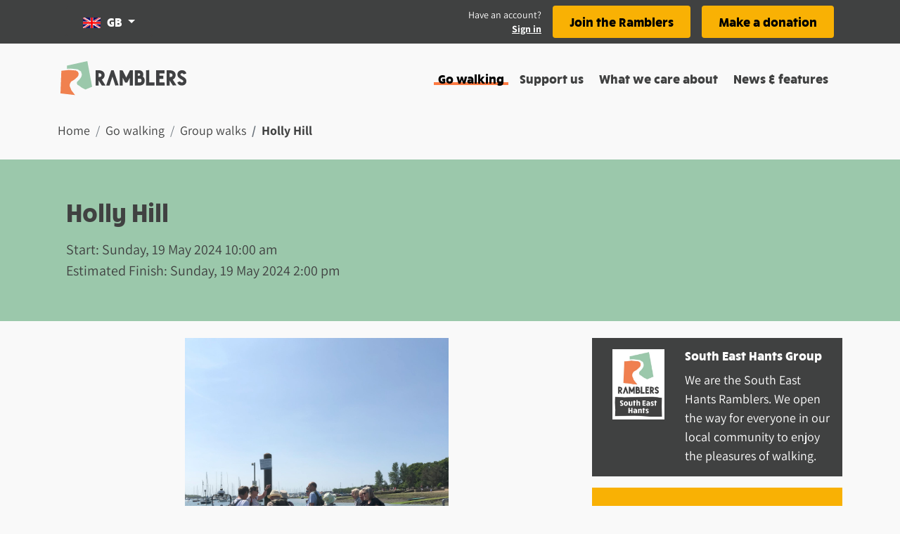

--- FILE ---
content_type: text/html; charset=utf-8
request_url: https://www.ramblers.org.uk/go-walking/group-walks/holly-hill-1
body_size: 53394
content:
<!doctype html>
<html data-n-head-ssr lang="en" data-n-head="%7B%22lang%22:%7B%22ssr%22:%22en%22%7D%7D">
  <head >
    <meta data-n-head="ssr" charset="utf-8"><meta data-n-head="ssr" name="viewport" content="width=device-width, initial-scale=1"><meta data-n-head="ssr" name="buildtime" content="2026-01-22T13:00:55.769Z"><meta data-n-head="ssr" name="buildversion" content="0.1.7"><meta data-n-head="ssr" name="buildhash" content="21c50220f88fe617894587e7317bec3f912de8d0"><meta data-n-head="ssr" data-hid="description" name="description" content="Park and meet in Holly Hill car park, Barnes Lane, Sarisbury Green. For a relatively flat walk via Hamble Donkeys !! Universal Marina, Bursledon to Hamble where we will cross on the Pink Ferry (Charge at time of posting £2.50 cash only) then along the sho"><meta data-n-head="ssr" data-hid="og:description" property="og:description" content="Park and meet in Holly Hill car park, Barnes Lane, Sarisbury Green. For a relatively flat walk via Hamble Donkeys !! Universal Marina, Bursledon to Hamble where we will cross on the Pink Ferry (Charge at time of posting £2.50 cash only) then along the sho"><meta data-n-head="ssr" data-hid="og:image" property="og:image" content="https://cdn.ramblers.org.uk/styles/og_facebook/s3/2024-04/IMG_1687.jpg"><meta data-n-head="ssr" data-hid="og:locale" property="og:locale" content="en_gb"><meta data-n-head="ssr" data-hid="og:site:name" property="og:site:name" content="Ramblers"><meta data-n-head="ssr" data-hid="og:title" property="og:title" content="Holly Hill"><meta data-n-head="ssr" data-hid="og:type" property="og:type" content="website"><meta data-n-head="ssr" data-hid="og:url" property="og:url" content="https://www.ramblers.org.uk/go-walking/group-walks/holly-hill-1"><title>Holly Hill - Ramblers</title><link data-n-head="ssr" rel="icon" type="image/x-icon" href="/favicon/favicon.ico"><link data-n-head="ssr" rel="apple-touch-icon" href="/favicon/apple-touch-icon.png"><link data-n-head="ssr" rel="shortcut icon" sizes="192x192" href="/favicon/android-chrome-192x192.png"><link data-n-head="ssr" rel="shortcut icon" sizes="512x512" href="/favicon/android-chrome-512x512.png"><link data-n-head="ssr" rel="icon" sizes="16x16" href="/favicon/favicon-16x16.png"><link data-n-head="ssr" rel="icon" sizes="32x32" href="/favicon/favicon-32x32.png"><script data-n-head="ssr" data-hid="gtm-script">if(!window._gtm_init){window._gtm_init=1;(function(w,n,d,m,e,p){w[d]=(w[d]==1||n[d]=='yes'||n[d]==1||n[m]==1||(w[e]&&w[e][p]&&w[e][p]()))?1:0})(window,navigator,'doNotTrack','msDoNotTrack','external','msTrackingProtectionEnabled');(function(w,d,s,l,x,y){w[x]={};w._gtm_inject=function(i){if(w.doNotTrack||w[x][i])return;w[x][i]=1;w[l]=w[l]||[];w[l].push({'gtm.start':new Date().getTime(),event:'gtm.js'});var f=d.getElementsByTagName(s)[0],j=d.createElement(s);j.async=true;j.src='https://www.googletagmanager.com/gtm.js?id='+i+'&gtm_auth=pwJBI_CtLH51G2WS9kEG0A&gtm_preview=env-1';f.parentNode.insertBefore(j,f);};w[y]('GTM-N2RK9R')})(window,document,'script','dataLayer','_gtm_ids','_gtm_inject')}</script><script data-n-head="ssr" src="https://cdn.ramblers.org.uk/assets/iframeResizer.min.js"></script><script data-n-head="ssr" data-hid="newrelic" src="/newrelic.js" defer type="text/javascript" charset="utf-8"></script><link rel="preload" href="/_nuxt/4365658.js" as="script"><link rel="preload" href="/_nuxt/9a7c315.js" as="script"><link rel="preload" href="/_nuxt/631b695.js" as="script"><link rel="preload" href="/_nuxt/b57acc4.js" as="script"><link rel="preload" href="/_nuxt/27f7ecf.js" as="script"><link rel="preload" href="/_nuxt/912c236.js" as="script"><link rel="preload" href="/_nuxt/7d42067.js" as="script"><link rel="preload" href="/_nuxt/ac7e904.js" as="script"><link rel="preload" href="/_nuxt/f1e8456.js" as="script"><style data-vue-ssr-id="2c6794ac:0">@font-face{font-family:"Rucksack";font-weight:400;src:url(/_nuxt/fonts/rucksack-bold-webfont.065f637.woff)}@font-face{font-family:"Rucksack";font-weight:300;src:url(/_nuxt/fonts/rucksack-demi-webfont.325c8ab.woff)}@font-face{font-family:"Rucksack";font-weight:200;src:url(/_nuxt/fonts/rucksack-book-webfont.a667fb0.woff)}@font-face{font-family:"Assistant";font-style:normal;font-weight:400;src:url(/_nuxt/fonts/assistant-v6-latin-regular.d2412c7.eot);src:local(""),url(/_nuxt/fonts/assistant-v6-latin-regular.a777c35.woff2) format("woff2"),url(/_nuxt/fonts/assistant-v6-latin-regular.754f017.woff) format("woff"),url(/_nuxt/fonts/assistant-v6-latin-regular.cfe0636.ttf) format("truetype"),url(/_nuxt/img/assistant-v6-latin-regular.7659cc0.svg#Assistant) format("svg")}@font-face{font-family:"Assistant";font-style:normal;font-weight:700;src:url(/_nuxt/fonts/assistant-v6-latin-700.cfa63c3.eot);src:local(""),url(/_nuxt/fonts/assistant-v6-latin-700.10cc61b.woff2) format("woff2"),url(/_nuxt/fonts/assistant-v6-latin-700.d243372.woff) format("woff"),url(/_nuxt/fonts/assistant-v6-latin-700.90ceeee.ttf) format("truetype"),url(/_nuxt/img/assistant-v6-latin-700.30c87ad.svg#Assistant) format("svg")}.markup-container{display:flex;padding-bottom:8px}/*!
 * Bootstrap v4.6.2 (https://getbootstrap.com/)
 * Copyright 2011-2022 The Bootstrap Authors
 * Copyright 2011-2022 Twitter, Inc.
 * Licensed under MIT (https://github.com/twbs/bootstrap/blob/main/LICENSE)
 */:root{--blue:#007bff;--indigo:#634d88;--purple:#6f42c1;--red:#dc3545;--orange:#fe7a42;--yellow:#f9b104;--teal:#20c997;--cyan:#17a2b8;--gray:#6c757d;--gray-dark:#404141;--primary:#f9b104;--secondary:#f9f9f9;--success:#9bc8ab;--info:#17a2b8;--warning:#f9b104;--danger:#dc3545;--light:#f9f9f9;--dark:#404141;--pink:#ffad9a;--black:#000;--white:#fff;--gray:#e3e3e3;--green:#9bc8ab;--bright-yellow:#fd0;--breakpoint-xs:0;--breakpoint-sm:576px;--breakpoint-md:768px;--breakpoint-lg:992px;--breakpoint-xl:1200px;--font-family-sans-serif:"Assistant",-apple-system,BlinkMacSystemFont,"Segoe UI",Roboto,"Helvetica Neue",Arial,"Noto Sans",sans-serif,"Apple Color Emoji","Segoe UI Emoji","Segoe UI Symbol","Noto Color Emoji";--font-family-monospace:SFMono-Regular,Menlo,Monaco,Consolas,"Liberation Mono","Courier New",monospace}*,:after,:before{box-sizing:border-box}html{-webkit-text-size-adjust:100%;-webkit-tap-highlight-color:rgba(0,0,0,0);font-family:sans-serif;line-height:1.15}article,aside,figcaption,figure,footer,header,hgroup,main,nav,section{display:block}body{background-color:#f9f9f9;color:#404141;font-family:"Assistant",-apple-system,BlinkMacSystemFont,"Segoe UI",Roboto,"Helvetica Neue",Arial,"Noto Sans",sans-serif,"Apple Color Emoji","Segoe UI Emoji","Segoe UI Symbol","Noto Color Emoji";font-size:1.125rem;font-weight:400;line-height:1.5;margin:0;text-align:left}[tabindex="-1"]:focus:not(:focus-visible){outline:0!important}hr{box-sizing:content-box;height:0;overflow:visible}h1,h2,h3,h4,h5,h6{margin-bottom:.5rem;margin-top:0}p{margin-bottom:1rem;margin-top:0}abbr[data-original-title],abbr[title]{border-bottom:0;cursor:help;text-decoration:underline;-webkit-text-decoration:underline dotted;text-decoration:underline dotted;-webkit-text-decoration-skip-ink:none;text-decoration-skip-ink:none}address{font-style:normal;line-height:inherit}address,dl,ol,ul{margin-bottom:1rem}dl,ol,ul{margin-top:0}ol ol,ol ul,ul ol,ul ul{margin-bottom:0}dt{font-weight:700}dd{margin-bottom:.5rem;margin-left:0}blockquote{margin:0 0 1rem}b,strong{font-weight:bolder}small{font-size:80%}sub,sup{font-size:75%;line-height:0;position:relative;vertical-align:baseline}sub{bottom:-.25em}sup{top:-.5em}a{background-color:transparent;color:#404141;-webkit-text-decoration:none;text-decoration:none}a:hover{color:#1a1a1a;-webkit-text-decoration:underline;text-decoration:underline}a:not([href]):not([class]),a:not([href]):not([class]):hover{color:inherit;-webkit-text-decoration:none;text-decoration:none}code,kbd,pre,samp{font-family:SFMono-Regular,Menlo,Monaco,Consolas,"Liberation Mono","Courier New",monospace;font-size:1em}pre{-ms-overflow-style:scrollbar;margin-bottom:1rem;margin-top:0;overflow:auto}figure{margin:0 0 1rem}img{border-style:none}img,svg{vertical-align:middle}svg{overflow:hidden}table{border-collapse:collapse}caption{caption-side:bottom;color:#404141;padding-bottom:.75rem;padding-top:.75rem;text-align:left}th{text-align:inherit;text-align:-webkit-match-parent}label{display:inline-block;margin-bottom:.5rem}button{border-radius:0}button:focus:not(:focus-visible){outline:0}button,input,optgroup,select,textarea{font-family:inherit;font-size:inherit;line-height:inherit;margin:0}button,input{overflow:visible}button,select{text-transform:none}[role=button]{cursor:pointer}select{word-wrap:normal}[type=button],[type=reset],[type=submit],button{-webkit-appearance:button}[type=button]:not(:disabled),[type=reset]:not(:disabled),[type=submit]:not(:disabled),button:not(:disabled){cursor:pointer}[type=button]::-moz-focus-inner,[type=reset]::-moz-focus-inner,[type=submit]::-moz-focus-inner,button::-moz-focus-inner{border-style:none;padding:0}input[type=checkbox],input[type=radio]{box-sizing:border-box;padding:0}textarea{overflow:auto;resize:vertical}fieldset{border:0;margin:0;min-width:0;padding:0}legend{color:inherit;display:block;font-size:1.5rem;line-height:inherit;margin-bottom:.5rem;max-width:100%;padding:0;white-space:normal;width:100%}progress{vertical-align:baseline}[type=number]::-webkit-inner-spin-button,[type=number]::-webkit-outer-spin-button{height:auto}[type=search]{-webkit-appearance:none;outline-offset:-2px}[type=search]::-webkit-search-decoration{-webkit-appearance:none}::-webkit-file-upload-button{-webkit-appearance:button;font:inherit}output{display:inline-block}summary{cursor:pointer;display:list-item}template{display:none}[hidden]{display:none!important}.h1,.h2,.h3,.h4,.h5,.h6,h1,h2,h3,h4,h5,h6{font-family:"Rucksack";font-weight:500;line-height:1;margin-bottom:.5rem}.h1,h1{font-size:2.2222222222rem}.h2,h2{font-size:1.7777777778rem}.h3,h3{font-size:1.3333333333rem}.h4,h4{font-size:1.1111111111rem}.h5,h5{font-size:1.125rem}.h6,h6{font-size:.8888888889rem}.lead{font-size:1.40625rem;font-weight:300}.display-1{font-size:6rem}.display-1,.display-2{font-weight:300;line-height:1}.display-2{font-size:5.5rem}.display-3{font-size:4.5rem}.display-3,.display-4{font-weight:300;line-height:1}.display-4{font-size:3.5rem}hr{border:0;border-top:1px solid rgba(0,0,0,.1);margin-bottom:1rem;margin-top:1rem}.small,small{font-size:.875rem;font-weight:400}.mark,mark{background-color:#fcf8e3;padding:.2em}.list-inline,.list-unstyled{list-style:none;padding-left:0}.list-inline-item{display:inline-block}.list-inline-item:not(:last-child){margin-right:.5rem}.initialism{font-size:90%;text-transform:uppercase}.blockquote{font-size:1.40625rem;margin-bottom:1rem}.blockquote-footer{color:#6c757d;display:block;font-size:.875rem}.blockquote-footer:before{content:"— "}.img-fluid,.img-thumbnail{height:auto;max-width:100%}.img-thumbnail{background-color:#f9f9f9;border:1px solid #eee;border-radius:.25rem;padding:.25rem}.figure{display:inline-block}.figure-img{line-height:1;margin-bottom:.5rem}.figure-caption{color:#6c757d;font-size:90%}code{word-wrap:break-word;color:#ffad9a;font-size:87.5%}a>code{color:inherit}kbd{background-color:#212529;border-radius:.2rem;color:#fff;font-size:87.5%;padding:.2rem .4rem}kbd kbd{font-size:100%;font-weight:700;padding:0}pre{color:#212529;display:block;font-size:87.5%}pre code{color:inherit;font-size:inherit;word-break:normal}.pre-scrollable{max-height:340px;overflow-y:scroll}.container,.container-fluid,.container-lg,.container-md,.container-sm,.container-xl{margin-left:auto;margin-right:auto;padding-left:12px;padding-right:12px;width:100%}@media(min-width:576px){.container,.container-sm{max-width:540px}}@media(min-width:768px){.container,.container-md,.container-sm{max-width:720px}}@media(min-width:992px){.container,.container-lg,.container-md,.container-sm{max-width:960px}}@media(min-width:1200px){.container,.container-lg,.container-md,.container-sm,.container-xl{max-width:1140px}}.row{display:flex;flex-wrap:wrap;margin-left:-12px;margin-right:-12px}.no-gutters{margin-left:0;margin-right:0}.no-gutters>.col,.no-gutters>[class*=col-]{padding-left:0;padding-right:0}.col,.col-1,.col-10,.col-11,.col-12,.col-2,.col-3,.col-4,.col-5,.col-6,.col-7,.col-8,.col-9,.col-auto,.col-lg,.col-lg-1,.col-lg-10,.col-lg-11,.col-lg-12,.col-lg-2,.col-lg-3,.col-lg-4,.col-lg-5,.col-lg-6,.col-lg-7,.col-lg-8,.col-lg-9,.col-lg-auto,.col-md,.col-md-1,.col-md-10,.col-md-11,.col-md-12,.col-md-2,.col-md-3,.col-md-4,.col-md-5,.col-md-6,.col-md-7,.col-md-8,.col-md-9,.col-md-auto,.col-sm,.col-sm-1,.col-sm-10,.col-sm-11,.col-sm-12,.col-sm-2,.col-sm-3,.col-sm-4,.col-sm-5,.col-sm-6,.col-sm-7,.col-sm-8,.col-sm-9,.col-sm-auto,.col-xl,.col-xl-1,.col-xl-10,.col-xl-11,.col-xl-12,.col-xl-2,.col-xl-3,.col-xl-4,.col-xl-5,.col-xl-6,.col-xl-7,.col-xl-8,.col-xl-9,.col-xl-auto{padding-left:12px;padding-right:12px;position:relative;width:100%}.col{flex-basis:0;flex-grow:1;max-width:100%}.row-cols-1>*{flex:0 0 100%;max-width:100%}.row-cols-2>*{flex:0 0 50%;max-width:50%}.row-cols-3>*{flex:0 0 33.3333333333%;max-width:33.3333333333%}.row-cols-4>*{flex:0 0 25%;max-width:25%}.row-cols-5>*{flex:0 0 20%;max-width:20%}.row-cols-6>*{flex:0 0 16.6666666667%;max-width:16.6666666667%}.col-auto{flex:0 0 auto;max-width:100%;width:auto}.col-1{flex:0 0 8.33333333%;max-width:8.33333333%}.col-2{flex:0 0 16.66666667%;max-width:16.66666667%}.col-3{flex:0 0 25%;max-width:25%}.col-4{flex:0 0 33.33333333%;max-width:33.33333333%}.col-5{flex:0 0 41.66666667%;max-width:41.66666667%}.col-6{flex:0 0 50%;max-width:50%}.col-7{flex:0 0 58.33333333%;max-width:58.33333333%}.col-8{flex:0 0 66.66666667%;max-width:66.66666667%}.col-9{flex:0 0 75%;max-width:75%}.col-10{flex:0 0 83.33333333%;max-width:83.33333333%}.col-11{flex:0 0 91.66666667%;max-width:91.66666667%}.col-12{flex:0 0 100%;max-width:100%}.order-first{order:-1}.order-last{order:13}.order-0{order:0}.order-1{order:1}.order-2{order:2}.order-3{order:3}.order-4{order:4}.order-5{order:5}.order-6{order:6}.order-7{order:7}.order-8{order:8}.order-9{order:9}.order-10{order:10}.order-11{order:11}.order-12{order:12}.offset-1{margin-left:8.33333333%}.offset-2{margin-left:16.66666667%}.offset-3{margin-left:25%}.offset-4{margin-left:33.33333333%}.offset-5{margin-left:41.66666667%}.offset-6{margin-left:50%}.offset-7{margin-left:58.33333333%}.offset-8{margin-left:66.66666667%}.offset-9{margin-left:75%}.offset-10{margin-left:83.33333333%}.offset-11{margin-left:91.66666667%}@media(min-width:576px){.col-sm{flex-basis:0;flex-grow:1;max-width:100%}.row-cols-sm-1>*{flex:0 0 100%;max-width:100%}.row-cols-sm-2>*{flex:0 0 50%;max-width:50%}.row-cols-sm-3>*{flex:0 0 33.3333333333%;max-width:33.3333333333%}.row-cols-sm-4>*{flex:0 0 25%;max-width:25%}.row-cols-sm-5>*{flex:0 0 20%;max-width:20%}.row-cols-sm-6>*{flex:0 0 16.6666666667%;max-width:16.6666666667%}.col-sm-auto{flex:0 0 auto;max-width:100%;width:auto}.col-sm-1{flex:0 0 8.33333333%;max-width:8.33333333%}.col-sm-2{flex:0 0 16.66666667%;max-width:16.66666667%}.col-sm-3{flex:0 0 25%;max-width:25%}.col-sm-4{flex:0 0 33.33333333%;max-width:33.33333333%}.col-sm-5{flex:0 0 41.66666667%;max-width:41.66666667%}.col-sm-6{flex:0 0 50%;max-width:50%}.col-sm-7{flex:0 0 58.33333333%;max-width:58.33333333%}.col-sm-8{flex:0 0 66.66666667%;max-width:66.66666667%}.col-sm-9{flex:0 0 75%;max-width:75%}.col-sm-10{flex:0 0 83.33333333%;max-width:83.33333333%}.col-sm-11{flex:0 0 91.66666667%;max-width:91.66666667%}.col-sm-12{flex:0 0 100%;max-width:100%}.order-sm-first{order:-1}.order-sm-last{order:13}.order-sm-0{order:0}.order-sm-1{order:1}.order-sm-2{order:2}.order-sm-3{order:3}.order-sm-4{order:4}.order-sm-5{order:5}.order-sm-6{order:6}.order-sm-7{order:7}.order-sm-8{order:8}.order-sm-9{order:9}.order-sm-10{order:10}.order-sm-11{order:11}.order-sm-12{order:12}.offset-sm-0{margin-left:0}.offset-sm-1{margin-left:8.33333333%}.offset-sm-2{margin-left:16.66666667%}.offset-sm-3{margin-left:25%}.offset-sm-4{margin-left:33.33333333%}.offset-sm-5{margin-left:41.66666667%}.offset-sm-6{margin-left:50%}.offset-sm-7{margin-left:58.33333333%}.offset-sm-8{margin-left:66.66666667%}.offset-sm-9{margin-left:75%}.offset-sm-10{margin-left:83.33333333%}.offset-sm-11{margin-left:91.66666667%}}@media(min-width:768px){.col-md{flex-basis:0;flex-grow:1;max-width:100%}.row-cols-md-1>*{flex:0 0 100%;max-width:100%}.row-cols-md-2>*{flex:0 0 50%;max-width:50%}.row-cols-md-3>*{flex:0 0 33.3333333333%;max-width:33.3333333333%}.row-cols-md-4>*{flex:0 0 25%;max-width:25%}.row-cols-md-5>*{flex:0 0 20%;max-width:20%}.row-cols-md-6>*{flex:0 0 16.6666666667%;max-width:16.6666666667%}.col-md-auto{flex:0 0 auto;max-width:100%;width:auto}.col-md-1{flex:0 0 8.33333333%;max-width:8.33333333%}.col-md-2{flex:0 0 16.66666667%;max-width:16.66666667%}.col-md-3{flex:0 0 25%;max-width:25%}.col-md-4{flex:0 0 33.33333333%;max-width:33.33333333%}.col-md-5{flex:0 0 41.66666667%;max-width:41.66666667%}.col-md-6{flex:0 0 50%;max-width:50%}.col-md-7{flex:0 0 58.33333333%;max-width:58.33333333%}.col-md-8{flex:0 0 66.66666667%;max-width:66.66666667%}.col-md-9{flex:0 0 75%;max-width:75%}.col-md-10{flex:0 0 83.33333333%;max-width:83.33333333%}.col-md-11{flex:0 0 91.66666667%;max-width:91.66666667%}.col-md-12{flex:0 0 100%;max-width:100%}.order-md-first{order:-1}.order-md-last{order:13}.order-md-0{order:0}.order-md-1{order:1}.order-md-2{order:2}.order-md-3{order:3}.order-md-4{order:4}.order-md-5{order:5}.order-md-6{order:6}.order-md-7{order:7}.order-md-8{order:8}.order-md-9{order:9}.order-md-10{order:10}.order-md-11{order:11}.order-md-12{order:12}.offset-md-0{margin-left:0}.offset-md-1{margin-left:8.33333333%}.offset-md-2{margin-left:16.66666667%}.offset-md-3{margin-left:25%}.offset-md-4{margin-left:33.33333333%}.offset-md-5{margin-left:41.66666667%}.offset-md-6{margin-left:50%}.offset-md-7{margin-left:58.33333333%}.offset-md-8{margin-left:66.66666667%}.offset-md-9{margin-left:75%}.offset-md-10{margin-left:83.33333333%}.offset-md-11{margin-left:91.66666667%}}@media(min-width:992px){.col-lg{flex-basis:0;flex-grow:1;max-width:100%}.row-cols-lg-1>*{flex:0 0 100%;max-width:100%}.row-cols-lg-2>*{flex:0 0 50%;max-width:50%}.row-cols-lg-3>*{flex:0 0 33.3333333333%;max-width:33.3333333333%}.row-cols-lg-4>*{flex:0 0 25%;max-width:25%}.row-cols-lg-5>*{flex:0 0 20%;max-width:20%}.row-cols-lg-6>*{flex:0 0 16.6666666667%;max-width:16.6666666667%}.col-lg-auto{flex:0 0 auto;max-width:100%;width:auto}.col-lg-1{flex:0 0 8.33333333%;max-width:8.33333333%}.col-lg-2{flex:0 0 16.66666667%;max-width:16.66666667%}.col-lg-3{flex:0 0 25%;max-width:25%}.col-lg-4{flex:0 0 33.33333333%;max-width:33.33333333%}.col-lg-5{flex:0 0 41.66666667%;max-width:41.66666667%}.col-lg-6{flex:0 0 50%;max-width:50%}.col-lg-7{flex:0 0 58.33333333%;max-width:58.33333333%}.col-lg-8{flex:0 0 66.66666667%;max-width:66.66666667%}.col-lg-9{flex:0 0 75%;max-width:75%}.col-lg-10{flex:0 0 83.33333333%;max-width:83.33333333%}.col-lg-11{flex:0 0 91.66666667%;max-width:91.66666667%}.col-lg-12{flex:0 0 100%;max-width:100%}.order-lg-first{order:-1}.order-lg-last{order:13}.order-lg-0{order:0}.order-lg-1{order:1}.order-lg-2{order:2}.order-lg-3{order:3}.order-lg-4{order:4}.order-lg-5{order:5}.order-lg-6{order:6}.order-lg-7{order:7}.order-lg-8{order:8}.order-lg-9{order:9}.order-lg-10{order:10}.order-lg-11{order:11}.order-lg-12{order:12}.offset-lg-0{margin-left:0}.offset-lg-1{margin-left:8.33333333%}.offset-lg-2{margin-left:16.66666667%}.offset-lg-3{margin-left:25%}.offset-lg-4{margin-left:33.33333333%}.offset-lg-5{margin-left:41.66666667%}.offset-lg-6{margin-left:50%}.offset-lg-7{margin-left:58.33333333%}.offset-lg-8{margin-left:66.66666667%}.offset-lg-9{margin-left:75%}.offset-lg-10{margin-left:83.33333333%}.offset-lg-11{margin-left:91.66666667%}}@media(min-width:1200px){.col-xl{flex-basis:0;flex-grow:1;max-width:100%}.row-cols-xl-1>*{flex:0 0 100%;max-width:100%}.row-cols-xl-2>*{flex:0 0 50%;max-width:50%}.row-cols-xl-3>*{flex:0 0 33.3333333333%;max-width:33.3333333333%}.row-cols-xl-4>*{flex:0 0 25%;max-width:25%}.row-cols-xl-5>*{flex:0 0 20%;max-width:20%}.row-cols-xl-6>*{flex:0 0 16.6666666667%;max-width:16.6666666667%}.col-xl-auto{flex:0 0 auto;max-width:100%;width:auto}.col-xl-1{flex:0 0 8.33333333%;max-width:8.33333333%}.col-xl-2{flex:0 0 16.66666667%;max-width:16.66666667%}.col-xl-3{flex:0 0 25%;max-width:25%}.col-xl-4{flex:0 0 33.33333333%;max-width:33.33333333%}.col-xl-5{flex:0 0 41.66666667%;max-width:41.66666667%}.col-xl-6{flex:0 0 50%;max-width:50%}.col-xl-7{flex:0 0 58.33333333%;max-width:58.33333333%}.col-xl-8{flex:0 0 66.66666667%;max-width:66.66666667%}.col-xl-9{flex:0 0 75%;max-width:75%}.col-xl-10{flex:0 0 83.33333333%;max-width:83.33333333%}.col-xl-11{flex:0 0 91.66666667%;max-width:91.66666667%}.col-xl-12{flex:0 0 100%;max-width:100%}.order-xl-first{order:-1}.order-xl-last{order:13}.order-xl-0{order:0}.order-xl-1{order:1}.order-xl-2{order:2}.order-xl-3{order:3}.order-xl-4{order:4}.order-xl-5{order:5}.order-xl-6{order:6}.order-xl-7{order:7}.order-xl-8{order:8}.order-xl-9{order:9}.order-xl-10{order:10}.order-xl-11{order:11}.order-xl-12{order:12}.offset-xl-0{margin-left:0}.offset-xl-1{margin-left:8.33333333%}.offset-xl-2{margin-left:16.66666667%}.offset-xl-3{margin-left:25%}.offset-xl-4{margin-left:33.33333333%}.offset-xl-5{margin-left:41.66666667%}.offset-xl-6{margin-left:50%}.offset-xl-7{margin-left:58.33333333%}.offset-xl-8{margin-left:66.66666667%}.offset-xl-9{margin-left:75%}.offset-xl-10{margin-left:83.33333333%}.offset-xl-11{margin-left:91.66666667%}}.table{color:#404141;margin-bottom:1rem;width:100%}.table td,.table th{border-top:1px solid #eee;padding:.75rem;vertical-align:top}.table thead th{border-bottom:2px solid #eee;vertical-align:bottom}.table tbody+tbody{border-top:2px solid #eee}.table-sm td,.table-sm th{padding:.3rem}.table-bordered,.table-bordered td,.table-bordered th{border:1px solid #eee}.table-bordered thead td,.table-bordered thead th{border-bottom-width:2px}.table-borderless tbody+tbody,.table-borderless td,.table-borderless th,.table-borderless thead th{border:0}.table-striped tbody tr:nth-of-type(odd){background-color:rgba(0,0,0,.05)}.table-hover tbody tr:hover{background-color:rgba(0,0,0,.075);color:#404141}.table-primary,.table-primary>td,.table-primary>th{background-color:#fde9b9}.table-primary tbody+tbody,.table-primary td,.table-primary th,.table-primary thead th{border-color:#fcd67c}.table-hover .table-primary:hover,.table-hover .table-primary:hover>td,.table-hover .table-primary:hover>th{background-color:#fce1a0}.table-secondary,.table-secondary>td,.table-secondary>th{background-color:#fdfdfd}.table-secondary tbody+tbody,.table-secondary td,.table-secondary th,.table-secondary thead th{border-color:#fcfcfc}.table-hover .table-secondary:hover,.table-hover .table-secondary:hover>td,.table-hover .table-secondary:hover>th{background-color:#f0f0f0}.table-success,.table-success>td,.table-success>th{background-color:#e3f0e7}.table-success tbody+tbody,.table-success td,.table-success th,.table-success thead th{border-color:#cbe2d3}.table-hover .table-success:hover,.table-hover .table-success:hover>td,.table-hover .table-success:hover>th{background-color:#d2e7d9}.table-info,.table-info>td,.table-info>th{background-color:#bee5eb}.table-info tbody+tbody,.table-info td,.table-info th,.table-info thead th{border-color:#86cfda}.table-hover .table-info:hover,.table-hover .table-info:hover>td,.table-hover .table-info:hover>th{background-color:#abdde5}.table-warning,.table-warning>td,.table-warning>th{background-color:#fde9b9}.table-warning tbody+tbody,.table-warning td,.table-warning th,.table-warning thead th{border-color:#fcd67c}.table-hover .table-warning:hover,.table-hover .table-warning:hover>td,.table-hover .table-warning:hover>th{background-color:#fce1a0}.table-danger,.table-danger>td,.table-danger>th{background-color:#f5c6cb}.table-danger tbody+tbody,.table-danger td,.table-danger th,.table-danger thead th{border-color:#ed969e}.table-hover .table-danger:hover,.table-hover .table-danger:hover>td,.table-hover .table-danger:hover>th{background-color:#f1b0b7}.table-light,.table-light>td,.table-light>th{background-color:#fdfdfd}.table-light tbody+tbody,.table-light td,.table-light th,.table-light thead th{border-color:#fcfcfc}.table-hover .table-light:hover,.table-hover .table-light:hover>td,.table-hover .table-light:hover>th{background-color:#f0f0f0}.table-dark,.table-dark>td,.table-dark>th{background-color:#cacaca}.table-dark tbody+tbody,.table-dark td,.table-dark th,.table-dark thead th{border-color:#9c9c9c}.table-hover .table-dark:hover,.table-hover .table-dark:hover>td,.table-hover .table-dark:hover>th{background-color:#bdbdbd}.table-pink,.table-pink>td,.table-pink>th{background-color:#ffe8e3}.table-pink tbody+tbody,.table-pink td,.table-pink th,.table-pink thead th{border-color:#ffd4ca}.table-hover .table-pink:hover,.table-hover .table-pink:hover>td,.table-hover .table-pink:hover>th{background-color:#ffd3ca}.table-black,.table-black>td,.table-black>th{background-color:#b8b8b8}.table-black tbody+tbody,.table-black td,.table-black th,.table-black thead th{border-color:#7a7a7a}.table-hover .table-black:hover,.table-hover .table-black:hover>td,.table-hover .table-black:hover>th{background-color:#ababab}.table-white,.table-white>td,.table-white>th{background-color:#fff}.table-white tbody+tbody,.table-white td,.table-white th,.table-white thead th{border-color:#fff}.table-hover .table-white:hover,.table-hover .table-white:hover>td,.table-hover .table-white:hover>th{background-color:#f2f2f2}.table-gray,.table-gray>td,.table-gray>th{background-color:#f7f7f7}.table-gray tbody+tbody,.table-gray td,.table-gray th,.table-gray thead th{border-color:#f0f0f0}.table-hover .table-gray:hover,.table-hover .table-gray:hover>td,.table-hover .table-gray:hover>th{background-color:#eaeaea}.table-green,.table-green>td,.table-green>th{background-color:#e3f0e7}.table-green tbody+tbody,.table-green td,.table-green th,.table-green thead th{border-color:#cbe2d3}.table-hover .table-green:hover,.table-hover .table-green:hover>td,.table-hover .table-green:hover>th{background-color:#d2e7d9}.table-bright-yellow,.table-bright-yellow>td,.table-bright-yellow>th{background-color:#fff5b8}.table-bright-yellow tbody+tbody,.table-bright-yellow td,.table-bright-yellow th,.table-bright-yellow thead th{border-color:#ffed7a}.table-hover .table-bright-yellow:hover,.table-hover .table-bright-yellow:hover>td,.table-hover .table-bright-yellow:hover>th{background-color:#fff19f}.table-active,.table-active>td,.table-active>th,.table-hover .table-active:hover,.table-hover .table-active:hover>td,.table-hover .table-active:hover>th{background-color:rgba(0,0,0,.075)}.table .thead-dark th{background-color:#404141;border-color:#535454;color:#fff}.table .thead-light th{background-color:#f5f5f5;border-color:#eee;color:#495057}.table-dark{background-color:#404141;color:#fff}.table-dark td,.table-dark th,.table-dark thead th{border-color:#535454}.table-dark.table-bordered{border:0}.table-dark.table-striped tbody tr:nth-of-type(odd){background-color:hsla(0,0%,100%,.05)}.table-dark.table-hover tbody tr:hover{background-color:hsla(0,0%,100%,.075);color:#fff}@media(max-width:575.98px){.table-responsive-sm{-webkit-overflow-scrolling:touch;display:block;overflow-x:auto;width:100%}.table-responsive-sm>.table-bordered{border:0}}@media(max-width:767.98px){.table-responsive-md{-webkit-overflow-scrolling:touch;display:block;overflow-x:auto;width:100%}.table-responsive-md>.table-bordered{border:0}}@media(max-width:991.98px){.table-responsive-lg{-webkit-overflow-scrolling:touch;display:block;overflow-x:auto;width:100%}.table-responsive-lg>.table-bordered{border:0}}@media(max-width:1199.98px){.table-responsive-xl{-webkit-overflow-scrolling:touch;display:block;overflow-x:auto;width:100%}.table-responsive-xl>.table-bordered{border:0}}.table-responsive{-webkit-overflow-scrolling:touch;display:block;overflow-x:auto;width:100%}.table-responsive>.table-bordered{border:0}.form-control{background-clip:padding-box;background-color:#fff;border:1px solid #404141;border-radius:.25rem;color:#495057;display:block;font-family:"Assistant";font-size:1.125rem;font-weight:400;height:calc(1.5em + 1.376rem + 2px);line-height:1.5;padding:.688rem 1.5rem;transition:border-color .15s ease-in-out,box-shadow .15s ease-in-out;width:100%}@media(prefers-reduced-motion:reduce){.form-control{transition:none}}.form-control::-ms-expand{background-color:transparent;border:0}.form-control:focus{background-color:#fff;border-color:#404141;box-shadow:0 0 0 .2rem #f9b104;color:#495057;outline:0}.form-control::-moz-placeholder{color:#6c757d;opacity:1}.form-control::placeholder{color:#6c757d;opacity:1}.form-control:disabled,.form-control[readonly]{background-color:#f5f5f5;opacity:1}input[type=date].form-control,input[type=datetime-local].form-control,input[type=month].form-control,input[type=time].form-control{-webkit-appearance:none;-moz-appearance:none;appearance:none}select.form-control:-moz-focusring{color:transparent;text-shadow:0 0 0 #495057}select.form-control:focus::-ms-value{background-color:#fff;color:#495057}.form-control-file,.form-control-range{display:block;width:100%}.col-form-label{font-size:inherit;line-height:1.5;margin-bottom:0;padding-bottom:calc(.688rem + 1px);padding-top:calc(.688rem + 1px)}.col-form-label-lg{font-size:1.40625rem;line-height:1.5;padding-bottom:calc(.5rem + 1px);padding-top:calc(.5rem + 1px)}.col-form-label-sm{font-size:.984375rem;line-height:1.5;padding-bottom:calc(.25rem + 1px);padding-top:calc(.25rem + 1px)}.form-control-plaintext{background-color:transparent;border:solid transparent;border-width:1px 0;color:#404141;display:block;font-size:1.125rem;line-height:1.5;margin-bottom:0;padding:.688rem 0;width:100%}.form-control-plaintext.form-control-lg,.form-control-plaintext.form-control-sm{padding-left:0;padding-right:0}.form-control-sm{border-radius:.2rem;font-size:.984375rem;height:calc(1.5em + .5rem + 2px);line-height:1.5;padding:.25rem .5rem}.form-control-lg{border-radius:.3rem;font-size:1.40625rem;height:calc(1.5em + 1rem + 2px);line-height:1.5;padding:.5rem 1rem}select.form-control[multiple],select.form-control[size],textarea.form-control{height:auto}.form-group{margin-bottom:1rem}.form-text{display:block;margin-top:.25rem}.form-row{display:flex;flex-wrap:wrap;margin-left:-5px;margin-right:-5px}.form-row>.col,.form-row>[class*=col-]{padding-left:5px;padding-right:5px}.form-check{display:block;padding-left:1.25rem;position:relative}.form-check-input{margin-left:-1.25rem;margin-top:.3rem;position:absolute}.form-check-input:disabled~.form-check-label,.form-check-input[disabled]~.form-check-label{color:#404141}.form-check-label{margin-bottom:0}.form-check-inline{align-items:center;display:inline-flex;margin-right:.75rem;padding-left:0}.form-check-inline .form-check-input{margin-left:0;margin-right:.3125rem;margin-top:0;position:static}.valid-feedback{color:#9bc8ab;display:none;font-size:.875rem;margin-top:.25rem;width:100%}.valid-tooltip{background-color:rgba(155,200,171,.9);border-radius:.25rem;color:#212529;display:none;font-size:.984375rem;left:0;line-height:1.5;margin-top:.1rem;max-width:100%;padding:.25rem .5rem;position:absolute;top:100%;z-index:5}.form-row>.col>.valid-tooltip,.form-row>[class*=col-]>.valid-tooltip{left:5px}.is-valid~.valid-feedback,.is-valid~.valid-tooltip,.was-validated :valid~.valid-feedback,.was-validated :valid~.valid-tooltip{display:block}.form-control.is-valid,.was-validated .form-control:valid{padding-right:calc(1.5em + 1.376rem)!important}.form-control.is-valid,.was-validated .form-control:valid{background-image:none;background-position:right calc(.375em + .344rem) center;background-repeat:no-repeat;background-size:calc(.75em + .688rem) calc(.75em + .688rem);border-color:#9bc8ab}.form-control.is-valid:focus,.was-validated .form-control:valid:focus{border-color:#9bc8ab;box-shadow:0 0 0 .2rem rgba(155,200,171,.25)}.was-validated select.form-control:valid,select.form-control.is-valid{padding-right:6rem!important}.was-validated select.form-control:valid,select.form-control.is-valid{background-position:right 3rem center}.was-validated textarea.form-control:valid,textarea.form-control.is-valid{background-position:top calc(.375em + .344rem) right calc(.375em + .344rem);padding-right:calc(1.5em + 1.376rem)}.custom-select.is-valid,.was-validated .custom-select:valid{padding-right:calc(.75em + 3.532rem)!important}.custom-select.is-valid,.was-validated .custom-select:valid{background:url("data:image/svg+xml;charset=utf-8,%3Csvg xmlns='http://www.w3.org/2000/svg' width='4' height='5'%3E%3Cpath fill='%23404141' d='M2 0 0 2h4zm0 5L0 3h4z'/%3E%3C/svg%3E") no-repeat right 1.5rem center/8px 10px,#fff none center right 2.5rem/calc(.75em + .688rem) calc(.75em + .688rem) no-repeat;border-color:#9bc8ab}.custom-select.is-valid:focus,.was-validated .custom-select:valid:focus{border-color:#9bc8ab;box-shadow:0 0 0 .2rem rgba(155,200,171,.25)}.form-check-input.is-valid~.form-check-label,.was-validated .form-check-input:valid~.form-check-label{color:#9bc8ab}.form-check-input.is-valid~.valid-feedback,.form-check-input.is-valid~.valid-tooltip,.was-validated .form-check-input:valid~.valid-feedback,.was-validated .form-check-input:valid~.valid-tooltip{display:block}.custom-control-input.is-valid~.custom-control-label,.was-validated .custom-control-input:valid~.custom-control-label{color:#9bc8ab}.custom-control-input.is-valid~.custom-control-label:before,.was-validated .custom-control-input:valid~.custom-control-label:before{border-color:#9bc8ab}.custom-control-input.is-valid:checked~.custom-control-label:before,.was-validated .custom-control-input:valid:checked~.custom-control-label:before{background-color:#bcdac7;border-color:#bcdac7}.custom-control-input.is-valid:focus~.custom-control-label:before,.was-validated .custom-control-input:valid:focus~.custom-control-label:before{box-shadow:0 0 0 .2rem rgba(155,200,171,.25)}.custom-control-input.is-valid:focus:not(:checked)~.custom-control-label:before,.was-validated .custom-control-input:valid:focus:not(:checked)~.custom-control-label:before{border-color:#9bc8ab}.custom-file-input.is-valid~.custom-file-label,.was-validated .custom-file-input:valid~.custom-file-label{border-color:#9bc8ab}.custom-file-input.is-valid:focus~.custom-file-label,.was-validated .custom-file-input:valid:focus~.custom-file-label{border-color:#9bc8ab;box-shadow:0 0 0 .2rem rgba(155,200,171,.25)}.invalid-feedback{color:#dc3545;display:none;font-size:.875rem;margin-top:.25rem;width:100%}.invalid-tooltip{background-color:rgba(220,53,69,.9);border-radius:.25rem;color:#fff;display:none;font-size:.984375rem;left:0;line-height:1.5;margin-top:.1rem;max-width:100%;padding:.25rem .5rem;position:absolute;top:100%;z-index:5}.form-row>.col>.invalid-tooltip,.form-row>[class*=col-]>.invalid-tooltip{left:5px}.is-invalid~.invalid-feedback,.is-invalid~.invalid-tooltip,.was-validated :invalid~.invalid-feedback,.was-validated :invalid~.invalid-tooltip{display:block}.form-control.is-invalid,.was-validated .form-control:invalid{padding-right:calc(1.5em + 1.376rem)!important}.form-control.is-invalid,.was-validated .form-control:invalid{background-image:none;background-position:right calc(.375em + .344rem) center;background-repeat:no-repeat;background-size:calc(.75em + .688rem) calc(.75em + .688rem);border-color:#dc3545}.form-control.is-invalid:focus,.was-validated .form-control:invalid:focus{border-color:#dc3545;box-shadow:0 0 0 .2rem rgba(220,53,69,.25)}.was-validated select.form-control:invalid,select.form-control.is-invalid{padding-right:6rem!important}.was-validated select.form-control:invalid,select.form-control.is-invalid{background-position:right 3rem center}.was-validated textarea.form-control:invalid,textarea.form-control.is-invalid{background-position:top calc(.375em + .344rem) right calc(.375em + .344rem);padding-right:calc(1.5em + 1.376rem)}.custom-select.is-invalid,.was-validated .custom-select:invalid{padding-right:calc(.75em + 3.532rem)!important}.custom-select.is-invalid,.was-validated .custom-select:invalid{background:url("data:image/svg+xml;charset=utf-8,%3Csvg xmlns='http://www.w3.org/2000/svg' width='4' height='5'%3E%3Cpath fill='%23404141' d='M2 0 0 2h4zm0 5L0 3h4z'/%3E%3C/svg%3E") no-repeat right 1.5rem center/8px 10px,#fff none center right 2.5rem/calc(.75em + .688rem) calc(.75em + .688rem) no-repeat;border-color:#dc3545}.custom-select.is-invalid:focus,.was-validated .custom-select:invalid:focus{border-color:#dc3545;box-shadow:0 0 0 .2rem rgba(220,53,69,.25)}.form-check-input.is-invalid~.form-check-label,.was-validated .form-check-input:invalid~.form-check-label{color:#dc3545}.form-check-input.is-invalid~.invalid-feedback,.form-check-input.is-invalid~.invalid-tooltip,.was-validated .form-check-input:invalid~.invalid-feedback,.was-validated .form-check-input:invalid~.invalid-tooltip{display:block}.custom-control-input.is-invalid~.custom-control-label,.was-validated .custom-control-input:invalid~.custom-control-label{color:#dc3545}.custom-control-input.is-invalid~.custom-control-label:before,.was-validated .custom-control-input:invalid~.custom-control-label:before{border-color:#dc3545}.custom-control-input.is-invalid:checked~.custom-control-label:before,.was-validated .custom-control-input:invalid:checked~.custom-control-label:before{background-color:#e4606d;border-color:#e4606d}.custom-control-input.is-invalid:focus~.custom-control-label:before,.was-validated .custom-control-input:invalid:focus~.custom-control-label:before{box-shadow:0 0 0 .2rem rgba(220,53,69,.25)}.custom-control-input.is-invalid:focus:not(:checked)~.custom-control-label:before,.was-validated .custom-control-input:invalid:focus:not(:checked)~.custom-control-label:before{border-color:#dc3545}.custom-file-input.is-invalid~.custom-file-label,.was-validated .custom-file-input:invalid~.custom-file-label{border-color:#dc3545}.custom-file-input.is-invalid:focus~.custom-file-label,.was-validated .custom-file-input:invalid:focus~.custom-file-label{border-color:#dc3545;box-shadow:0 0 0 .2rem rgba(220,53,69,.25)}.form-inline{align-items:center;display:flex;flex-flow:row wrap}.form-inline .form-check{width:100%}@media(min-width:576px){.form-inline label{justify-content:center}.form-inline .form-group,.form-inline label{align-items:center;display:flex;margin-bottom:0}.form-inline .form-group{flex:0 0 auto;flex-flow:row wrap}.form-inline .form-control{display:inline-block;vertical-align:middle;width:auto}.form-inline .form-control-plaintext{display:inline-block}.form-inline .custom-select,.form-inline .input-group{width:auto}.form-inline .form-check{align-items:center;display:flex;justify-content:center;padding-left:0;width:auto}.form-inline .form-check-input{flex-shrink:0;margin-left:0;margin-right:.25rem;margin-top:0;position:relative}.form-inline .custom-control{align-items:center;justify-content:center}.form-inline .custom-control-label{margin-bottom:0}}.btn{background-color:transparent;border:0 solid transparent;border-radius:.25rem;color:#404141;display:inline-block;font-family:"rucksack";font-size:1.125rem;font-weight:400;line-height:1em;padding:.688rem 1.5rem;text-align:center;transition:color .15s ease-in-out,background-color .15s ease-in-out,border-color .15s ease-in-out,box-shadow .15s ease-in-out;-webkit-user-select:none;-moz-user-select:none;user-select:none;vertical-align:middle}@media(prefers-reduced-motion:reduce){.btn{transition:none}}.btn:hover{color:#404141;-webkit-text-decoration:none;text-decoration:none}.btn.focus,.btn:focus{box-shadow:none;outline:0}.btn.disabled,.btn:disabled{opacity:.65}.btn:not(:disabled):not(.disabled){cursor:pointer}a.btn.disabled,fieldset:disabled a.btn{pointer-events:none}.btn-primary{background-color:#f9b104;border-color:#f9b104;color:#212529}.btn-primary.focus,.btn-primary:focus,.btn-primary:hover{background-color:#d39603;border-color:#c78d03;color:#212529}.btn-primary.focus,.btn-primary:focus{box-shadow:0 0 0 .2rem rgba(217,156,10,.5)}.btn-primary.disabled,.btn-primary:disabled{background-color:#f9b104;border-color:#f9b104;color:#212529}.btn-primary:not(:disabled):not(.disabled).active,.btn-primary:not(:disabled):not(.disabled):active,.show>.btn-primary.dropdown-toggle{background-color:#c78d03;border-color:#ba8403;color:#fff}.btn-primary:not(:disabled):not(.disabled).active:focus,.btn-primary:not(:disabled):not(.disabled):active:focus,.show>.btn-primary.dropdown-toggle:focus{box-shadow:0 0 0 .2rem rgba(217,156,10,.5)}.btn-secondary{background-color:#f9f9f9;border-color:#f9f9f9;color:#212529}.btn-secondary.focus,.btn-secondary:focus,.btn-secondary:hover{background-color:#e6e6e6;border-color:#e0e0e0;color:#212529}.btn-secondary.focus,.btn-secondary:focus{box-shadow:0 0 0 .2rem hsla(240,1%,85%,.5)}.btn-secondary.disabled,.btn-secondary:disabled{background-color:#f9f9f9;border-color:#f9f9f9;color:#212529}.btn-secondary:not(:disabled):not(.disabled).active,.btn-secondary:not(:disabled):not(.disabled):active,.show>.btn-secondary.dropdown-toggle{background-color:#e0e0e0;border-color:#d9d9d9;color:#212529}.btn-secondary:not(:disabled):not(.disabled).active:focus,.btn-secondary:not(:disabled):not(.disabled):active:focus,.show>.btn-secondary.dropdown-toggle:focus{box-shadow:0 0 0 .2rem hsla(240,1%,85%,.5)}.btn-success{background-color:#9bc8ab;border-color:#9bc8ab;color:#212529}.btn-success.focus,.btn-success:focus,.btn-success:hover{background-color:#82ba96;border-color:#7ab68f;color:#212529}.btn-success.focus,.btn-success:focus{box-shadow:0 0 0 .2rem rgba(137,176,152,.5)}.btn-success.disabled,.btn-success:disabled{background-color:#9bc8ab;border-color:#9bc8ab;color:#212529}.btn-success:not(:disabled):not(.disabled).active,.btn-success:not(:disabled):not(.disabled):active,.show>.btn-success.dropdown-toggle{background-color:#7ab68f;border-color:#72b188;color:#212529}.btn-success:not(:disabled):not(.disabled).active:focus,.btn-success:not(:disabled):not(.disabled):active:focus,.show>.btn-success.dropdown-toggle:focus{box-shadow:0 0 0 .2rem rgba(137,176,152,.5)}.btn-info{background-color:#17a2b8;border-color:#17a2b8;color:#fff}.btn-info.focus,.btn-info:focus,.btn-info:hover{background-color:#138496;border-color:#117a8b;color:#fff}.btn-info.focus,.btn-info:focus{box-shadow:0 0 0 .2rem rgba(58,176,195,.5)}.btn-info.disabled,.btn-info:disabled{background-color:#17a2b8;border-color:#17a2b8;color:#fff}.btn-info:not(:disabled):not(.disabled).active,.btn-info:not(:disabled):not(.disabled):active,.show>.btn-info.dropdown-toggle{background-color:#117a8b;border-color:#10707f;color:#fff}.btn-info:not(:disabled):not(.disabled).active:focus,.btn-info:not(:disabled):not(.disabled):active:focus,.show>.btn-info.dropdown-toggle:focus{box-shadow:0 0 0 .2rem rgba(58,176,195,.5)}.btn-warning{background-color:#f9b104;border-color:#f9b104;color:#212529}.btn-warning.focus,.btn-warning:focus,.btn-warning:hover{background-color:#d39603;border-color:#c78d03;color:#212529}.btn-warning.focus,.btn-warning:focus{box-shadow:0 0 0 .2rem rgba(217,156,10,.5)}.btn-warning.disabled,.btn-warning:disabled{background-color:#f9b104;border-color:#f9b104;color:#212529}.btn-warning:not(:disabled):not(.disabled).active,.btn-warning:not(:disabled):not(.disabled):active,.show>.btn-warning.dropdown-toggle{background-color:#c78d03;border-color:#ba8403;color:#fff}.btn-warning:not(:disabled):not(.disabled).active:focus,.btn-warning:not(:disabled):not(.disabled):active:focus,.show>.btn-warning.dropdown-toggle:focus{box-shadow:0 0 0 .2rem rgba(217,156,10,.5)}.btn-danger{background-color:#dc3545;border-color:#dc3545;color:#fff}.btn-danger.focus,.btn-danger:focus,.btn-danger:hover{background-color:#c82333;border-color:#bd2130;color:#fff}.btn-danger.focus,.btn-danger:focus{box-shadow:0 0 0 .2rem rgba(225,83,97,.5)}.btn-danger.disabled,.btn-danger:disabled{background-color:#dc3545;border-color:#dc3545;color:#fff}.btn-danger:not(:disabled):not(.disabled).active,.btn-danger:not(:disabled):not(.disabled):active,.show>.btn-danger.dropdown-toggle{background-color:#bd2130;border-color:#b21f2d;color:#fff}.btn-danger:not(:disabled):not(.disabled).active:focus,.btn-danger:not(:disabled):not(.disabled):active:focus,.show>.btn-danger.dropdown-toggle:focus{box-shadow:0 0 0 .2rem rgba(225,83,97,.5)}.btn-light{background-color:#f9f9f9;border-color:#f9f9f9;color:#212529}.btn-light.focus,.btn-light:focus,.btn-light:hover{background-color:#e6e6e6;border-color:#e0e0e0;color:#212529}.btn-light.focus,.btn-light:focus{box-shadow:0 0 0 .2rem hsla(240,1%,85%,.5)}.btn-light.disabled,.btn-light:disabled{background-color:#f9f9f9;border-color:#f9f9f9;color:#212529}.btn-light:not(:disabled):not(.disabled).active,.btn-light:not(:disabled):not(.disabled):active,.show>.btn-light.dropdown-toggle{background-color:#e0e0e0;border-color:#d9d9d9;color:#212529}.btn-light:not(:disabled):not(.disabled).active:focus,.btn-light:not(:disabled):not(.disabled):active:focus,.show>.btn-light.dropdown-toggle:focus{box-shadow:0 0 0 .2rem hsla(240,1%,85%,.5)}.btn-dark{background-color:#404141;border-color:#404141;color:#fff}.btn-dark.focus,.btn-dark:focus,.btn-dark:hover{background-color:#2d2e2e;border-color:#272727;color:#fff}.btn-dark.focus,.btn-dark:focus{box-shadow:0 0 0 .2rem rgba(93,94,94,.5)}.btn-dark.disabled,.btn-dark:disabled{background-color:#404141;border-color:#404141;color:#fff}.btn-dark:not(:disabled):not(.disabled).active,.btn-dark:not(:disabled):not(.disabled):active,.show>.btn-dark.dropdown-toggle{background-color:#272727;border-color:#202121;color:#fff}.btn-dark:not(:disabled):not(.disabled).active:focus,.btn-dark:not(:disabled):not(.disabled):active:focus,.show>.btn-dark.dropdown-toggle:focus{box-shadow:0 0 0 .2rem rgba(93,94,94,.5)}.btn-pink{background-color:#ffad9a;border-color:#ffad9a;color:#212529}.btn-pink.focus,.btn-pink:focus,.btn-pink:hover{background-color:#ff8e74;border-color:#ff8467;color:#212529}.btn-pink.focus,.btn-pink:focus{box-shadow:0 0 0 .2rem hsla(11,56%,70%,.5)}.btn-pink.disabled,.btn-pink:disabled{background-color:#ffad9a;border-color:#ffad9a;color:#212529}.btn-pink:not(:disabled):not(.disabled).active,.btn-pink:not(:disabled):not(.disabled):active,.show>.btn-pink.dropdown-toggle{background-color:#ff8467;border-color:#ff795a;color:#212529}.btn-pink:not(:disabled):not(.disabled).active:focus,.btn-pink:not(:disabled):not(.disabled):active:focus,.show>.btn-pink.dropdown-toggle:focus{box-shadow:0 0 0 .2rem hsla(11,56%,70%,.5)}.btn-black,.btn-black.focus,.btn-black:focus,.btn-black:hover{background-color:#000;border-color:#000;color:#fff}.btn-black.focus,.btn-black:focus{box-shadow:0 0 0 .2rem rgba(38,38,38,.5)}.btn-black.disabled,.btn-black:disabled,.btn-black:not(:disabled):not(.disabled).active,.btn-black:not(:disabled):not(.disabled):active,.show>.btn-black.dropdown-toggle{background-color:#000;border-color:#000;color:#fff}.btn-black:not(:disabled):not(.disabled).active:focus,.btn-black:not(:disabled):not(.disabled):active:focus,.show>.btn-black.dropdown-toggle:focus{box-shadow:0 0 0 .2rem rgba(38,38,38,.5)}.btn-white{background-color:#fff;border-color:#fff;color:#212529}.btn-white.focus,.btn-white:focus,.btn-white:hover{background-color:#ececec;border-color:#e6e6e6;color:#212529}.btn-white.focus,.btn-white:focus{box-shadow:0 0 0 .2rem hsla(240,2%,87%,.5)}.btn-white.disabled,.btn-white:disabled{background-color:#fff;border-color:#fff;color:#212529}.btn-white:not(:disabled):not(.disabled).active,.btn-white:not(:disabled):not(.disabled):active,.show>.btn-white.dropdown-toggle{background-color:#e6e6e6;border-color:#dfdfdf;color:#212529}.btn-white:not(:disabled):not(.disabled).active:focus,.btn-white:not(:disabled):not(.disabled):active:focus,.show>.btn-white.dropdown-toggle:focus{box-shadow:0 0 0 .2rem hsla(240,2%,87%,.5)}.btn-gray{background-color:#e3e3e3;border-color:#e3e3e3;color:#212529}.btn-gray.focus,.btn-gray:focus,.btn-gray:hover{background-color:#d0d0d0;border-color:#cacaca;color:#212529}.btn-gray.focus,.btn-gray:focus{box-shadow:0 0 0 .2rem hsla(180,1%,78%,.5)}.btn-gray.disabled,.btn-gray:disabled{background-color:#e3e3e3;border-color:#e3e3e3;color:#212529}.btn-gray:not(:disabled):not(.disabled).active,.btn-gray:not(:disabled):not(.disabled):active,.show>.btn-gray.dropdown-toggle{background-color:#cacaca;border-color:#c3c3c3;color:#212529}.btn-gray:not(:disabled):not(.disabled).active:focus,.btn-gray:not(:disabled):not(.disabled):active:focus,.show>.btn-gray.dropdown-toggle:focus{box-shadow:0 0 0 .2rem hsla(180,1%,78%,.5)}.btn-green{background-color:#9bc8ab;border-color:#9bc8ab;color:#212529}.btn-green.focus,.btn-green:focus,.btn-green:hover{background-color:#82ba96;border-color:#7ab68f;color:#212529}.btn-green.focus,.btn-green:focus{box-shadow:0 0 0 .2rem rgba(137,176,152,.5)}.btn-green.disabled,.btn-green:disabled{background-color:#9bc8ab;border-color:#9bc8ab;color:#212529}.btn-green:not(:disabled):not(.disabled).active,.btn-green:not(:disabled):not(.disabled):active,.show>.btn-green.dropdown-toggle{background-color:#7ab68f;border-color:#72b188;color:#212529}.btn-green:not(:disabled):not(.disabled).active:focus,.btn-green:not(:disabled):not(.disabled):active:focus,.show>.btn-green.dropdown-toggle:focus{box-shadow:0 0 0 .2rem rgba(137,176,152,.5)}.btn-bright-yellow{background-color:#fd0;border-color:#fd0;color:#212529}.btn-bright-yellow.focus,.btn-bright-yellow:focus,.btn-bright-yellow:hover{background-color:#d9bc00;border-color:#ccb100;color:#212529}.btn-bright-yellow.focus,.btn-bright-yellow:focus{box-shadow:0 0 0 .2rem rgba(222,193,6,.5)}.btn-bright-yellow.disabled,.btn-bright-yellow:disabled{background-color:#fd0;border-color:#fd0;color:#212529}.btn-bright-yellow:not(:disabled):not(.disabled).active,.btn-bright-yellow:not(:disabled):not(.disabled):active,.show>.btn-bright-yellow.dropdown-toggle{background-color:#ccb100;border-color:#bfa600;color:#212529}.btn-bright-yellow:not(:disabled):not(.disabled).active:focus,.btn-bright-yellow:not(:disabled):not(.disabled):active:focus,.show>.btn-bright-yellow.dropdown-toggle:focus{box-shadow:0 0 0 .2rem rgba(222,193,6,.5)}.btn-outline-primary{border-color:#f9b104;color:#f9b104}.btn-outline-primary:hover{background-color:#f9b104;border-color:#f9b104;color:#212529}.btn-outline-primary.focus,.btn-outline-primary:focus{box-shadow:0 0 0 .2rem rgba(249,177,4,.5)}.btn-outline-primary.disabled,.btn-outline-primary:disabled{background-color:transparent;color:#f9b104}.btn-outline-primary:not(:disabled):not(.disabled).active,.btn-outline-primary:not(:disabled):not(.disabled):active,.show>.btn-outline-primary.dropdown-toggle{background-color:#f9b104;border-color:#f9b104;color:#212529}.btn-outline-primary:not(:disabled):not(.disabled).active:focus,.btn-outline-primary:not(:disabled):not(.disabled):active:focus,.show>.btn-outline-primary.dropdown-toggle:focus{box-shadow:0 0 0 .2rem rgba(249,177,4,.5)}.btn-outline-secondary{border-color:#f9f9f9;color:#f9f9f9}.btn-outline-secondary:hover{background-color:#f9f9f9;border-color:#f9f9f9;color:#212529}.btn-outline-secondary.focus,.btn-outline-secondary:focus{box-shadow:0 0 0 .2rem hsla(0,0%,98%,.5)}.btn-outline-secondary.disabled,.btn-outline-secondary:disabled{background-color:transparent;color:#f9f9f9}.btn-outline-secondary:not(:disabled):not(.disabled).active,.btn-outline-secondary:not(:disabled):not(.disabled):active,.show>.btn-outline-secondary.dropdown-toggle{background-color:#f9f9f9;border-color:#f9f9f9;color:#212529}.btn-outline-secondary:not(:disabled):not(.disabled).active:focus,.btn-outline-secondary:not(:disabled):not(.disabled):active:focus,.show>.btn-outline-secondary.dropdown-toggle:focus{box-shadow:0 0 0 .2rem hsla(0,0%,98%,.5)}.btn-outline-success{border-color:#9bc8ab;color:#9bc8ab}.btn-outline-success:hover{background-color:#9bc8ab;border-color:#9bc8ab;color:#212529}.btn-outline-success.focus,.btn-outline-success:focus{box-shadow:0 0 0 .2rem rgba(155,200,171,.5)}.btn-outline-success.disabled,.btn-outline-success:disabled{background-color:transparent;color:#9bc8ab}.btn-outline-success:not(:disabled):not(.disabled).active,.btn-outline-success:not(:disabled):not(.disabled):active,.show>.btn-outline-success.dropdown-toggle{background-color:#9bc8ab;border-color:#9bc8ab;color:#212529}.btn-outline-success:not(:disabled):not(.disabled).active:focus,.btn-outline-success:not(:disabled):not(.disabled):active:focus,.show>.btn-outline-success.dropdown-toggle:focus{box-shadow:0 0 0 .2rem rgba(155,200,171,.5)}.btn-outline-info{border-color:#17a2b8;color:#17a2b8}.btn-outline-info:hover{background-color:#17a2b8;border-color:#17a2b8;color:#fff}.btn-outline-info.focus,.btn-outline-info:focus{box-shadow:0 0 0 .2rem rgba(23,162,184,.5)}.btn-outline-info.disabled,.btn-outline-info:disabled{background-color:transparent;color:#17a2b8}.btn-outline-info:not(:disabled):not(.disabled).active,.btn-outline-info:not(:disabled):not(.disabled):active,.show>.btn-outline-info.dropdown-toggle{background-color:#17a2b8;border-color:#17a2b8;color:#fff}.btn-outline-info:not(:disabled):not(.disabled).active:focus,.btn-outline-info:not(:disabled):not(.disabled):active:focus,.show>.btn-outline-info.dropdown-toggle:focus{box-shadow:0 0 0 .2rem rgba(23,162,184,.5)}.btn-outline-warning{border-color:#f9b104;color:#f9b104}.btn-outline-warning:hover{background-color:#f9b104;border-color:#f9b104;color:#212529}.btn-outline-warning.focus,.btn-outline-warning:focus{box-shadow:0 0 0 .2rem rgba(249,177,4,.5)}.btn-outline-warning.disabled,.btn-outline-warning:disabled{background-color:transparent;color:#f9b104}.btn-outline-warning:not(:disabled):not(.disabled).active,.btn-outline-warning:not(:disabled):not(.disabled):active,.show>.btn-outline-warning.dropdown-toggle{background-color:#f9b104;border-color:#f9b104;color:#212529}.btn-outline-warning:not(:disabled):not(.disabled).active:focus,.btn-outline-warning:not(:disabled):not(.disabled):active:focus,.show>.btn-outline-warning.dropdown-toggle:focus{box-shadow:0 0 0 .2rem rgba(249,177,4,.5)}.btn-outline-danger{border-color:#dc3545;color:#dc3545}.btn-outline-danger:hover{background-color:#dc3545;border-color:#dc3545;color:#fff}.btn-outline-danger.focus,.btn-outline-danger:focus{box-shadow:0 0 0 .2rem rgba(220,53,69,.5)}.btn-outline-danger.disabled,.btn-outline-danger:disabled{background-color:transparent;color:#dc3545}.btn-outline-danger:not(:disabled):not(.disabled).active,.btn-outline-danger:not(:disabled):not(.disabled):active,.show>.btn-outline-danger.dropdown-toggle{background-color:#dc3545;border-color:#dc3545;color:#fff}.btn-outline-danger:not(:disabled):not(.disabled).active:focus,.btn-outline-danger:not(:disabled):not(.disabled):active:focus,.show>.btn-outline-danger.dropdown-toggle:focus{box-shadow:0 0 0 .2rem rgba(220,53,69,.5)}.btn-outline-light{border-color:#f9f9f9;color:#f9f9f9}.btn-outline-light:hover{background-color:#f9f9f9;border-color:#f9f9f9;color:#212529}.btn-outline-light.focus,.btn-outline-light:focus{box-shadow:0 0 0 .2rem hsla(0,0%,98%,.5)}.btn-outline-light.disabled,.btn-outline-light:disabled{background-color:transparent;color:#f9f9f9}.btn-outline-light:not(:disabled):not(.disabled).active,.btn-outline-light:not(:disabled):not(.disabled):active,.show>.btn-outline-light.dropdown-toggle{background-color:#f9f9f9;border-color:#f9f9f9;color:#212529}.btn-outline-light:not(:disabled):not(.disabled).active:focus,.btn-outline-light:not(:disabled):not(.disabled):active:focus,.show>.btn-outline-light.dropdown-toggle:focus{box-shadow:0 0 0 .2rem hsla(0,0%,98%,.5)}.btn-outline-dark{border-color:#404141;color:#404141}.btn-outline-dark:hover{background-color:#404141;border-color:#404141;color:#fff}.btn-outline-dark.focus,.btn-outline-dark:focus{box-shadow:0 0 0 .2rem rgba(64,65,65,.5)}.btn-outline-dark.disabled,.btn-outline-dark:disabled{background-color:transparent;color:#404141}.btn-outline-dark:not(:disabled):not(.disabled).active,.btn-outline-dark:not(:disabled):not(.disabled):active,.show>.btn-outline-dark.dropdown-toggle{background-color:#404141;border-color:#404141;color:#fff}.btn-outline-dark:not(:disabled):not(.disabled).active:focus,.btn-outline-dark:not(:disabled):not(.disabled):active:focus,.show>.btn-outline-dark.dropdown-toggle:focus{box-shadow:0 0 0 .2rem rgba(64,65,65,.5)}.btn-outline-pink{border-color:#ffad9a;color:#ffad9a}.btn-outline-pink:hover{background-color:#ffad9a;border-color:#ffad9a;color:#212529}.btn-outline-pink.focus,.btn-outline-pink:focus{box-shadow:0 0 0 .2rem rgba(255,173,154,.5)}.btn-outline-pink.disabled,.btn-outline-pink:disabled{background-color:transparent;color:#ffad9a}.btn-outline-pink:not(:disabled):not(.disabled).active,.btn-outline-pink:not(:disabled):not(.disabled):active,.show>.btn-outline-pink.dropdown-toggle{background-color:#ffad9a;border-color:#ffad9a;color:#212529}.btn-outline-pink:not(:disabled):not(.disabled).active:focus,.btn-outline-pink:not(:disabled):not(.disabled):active:focus,.show>.btn-outline-pink.dropdown-toggle:focus{box-shadow:0 0 0 .2rem rgba(255,173,154,.5)}.btn-outline-black{border-color:#000;color:#000}.btn-outline-black:hover{background-color:#000;border-color:#000;color:#fff}.btn-outline-black.focus,.btn-outline-black:focus{box-shadow:0 0 0 .2rem rgba(0,0,0,.5)}.btn-outline-black.disabled,.btn-outline-black:disabled{background-color:transparent;color:#000}.btn-outline-black:not(:disabled):not(.disabled).active,.btn-outline-black:not(:disabled):not(.disabled):active,.show>.btn-outline-black.dropdown-toggle{background-color:#000;border-color:#000;color:#fff}.btn-outline-black:not(:disabled):not(.disabled).active:focus,.btn-outline-black:not(:disabled):not(.disabled):active:focus,.show>.btn-outline-black.dropdown-toggle:focus{box-shadow:0 0 0 .2rem rgba(0,0,0,.5)}.btn-outline-white{border-color:#fff;color:#fff}.btn-outline-white:hover{background-color:#fff;border-color:#fff;color:#212529}.btn-outline-white.focus,.btn-outline-white:focus{box-shadow:0 0 0 .2rem hsla(0,0%,100%,.5)}.btn-outline-white.disabled,.btn-outline-white:disabled{background-color:transparent;color:#fff}.btn-outline-white:not(:disabled):not(.disabled).active,.btn-outline-white:not(:disabled):not(.disabled):active,.show>.btn-outline-white.dropdown-toggle{background-color:#fff;border-color:#fff;color:#212529}.btn-outline-white:not(:disabled):not(.disabled).active:focus,.btn-outline-white:not(:disabled):not(.disabled):active:focus,.show>.btn-outline-white.dropdown-toggle:focus{box-shadow:0 0 0 .2rem hsla(0,0%,100%,.5)}.btn-outline-gray{border-color:#e3e3e3;color:#e3e3e3}.btn-outline-gray:hover{background-color:#e3e3e3;border-color:#e3e3e3;color:#212529}.btn-outline-gray.focus,.btn-outline-gray:focus{box-shadow:0 0 0 .2rem hsla(0,0%,89%,.5)}.btn-outline-gray.disabled,.btn-outline-gray:disabled{background-color:transparent;color:#e3e3e3}.btn-outline-gray:not(:disabled):not(.disabled).active,.btn-outline-gray:not(:disabled):not(.disabled):active,.show>.btn-outline-gray.dropdown-toggle{background-color:#e3e3e3;border-color:#e3e3e3;color:#212529}.btn-outline-gray:not(:disabled):not(.disabled).active:focus,.btn-outline-gray:not(:disabled):not(.disabled):active:focus,.show>.btn-outline-gray.dropdown-toggle:focus{box-shadow:0 0 0 .2rem hsla(0,0%,89%,.5)}.btn-outline-green{border-color:#9bc8ab;color:#9bc8ab}.btn-outline-green:hover{background-color:#9bc8ab;border-color:#9bc8ab;color:#212529}.btn-outline-green.focus,.btn-outline-green:focus{box-shadow:0 0 0 .2rem rgba(155,200,171,.5)}.btn-outline-green.disabled,.btn-outline-green:disabled{background-color:transparent;color:#9bc8ab}.btn-outline-green:not(:disabled):not(.disabled).active,.btn-outline-green:not(:disabled):not(.disabled):active,.show>.btn-outline-green.dropdown-toggle{background-color:#9bc8ab;border-color:#9bc8ab;color:#212529}.btn-outline-green:not(:disabled):not(.disabled).active:focus,.btn-outline-green:not(:disabled):not(.disabled):active:focus,.show>.btn-outline-green.dropdown-toggle:focus{box-shadow:0 0 0 .2rem rgba(155,200,171,.5)}.btn-outline-bright-yellow{border-color:#fd0;color:#fd0}.btn-outline-bright-yellow:hover{background-color:#fd0;border-color:#fd0;color:#212529}.btn-outline-bright-yellow.focus,.btn-outline-bright-yellow:focus{box-shadow:0 0 0 .2rem rgba(255,221,0,.5)}.btn-outline-bright-yellow.disabled,.btn-outline-bright-yellow:disabled{background-color:transparent;color:#fd0}.btn-outline-bright-yellow:not(:disabled):not(.disabled).active,.btn-outline-bright-yellow:not(:disabled):not(.disabled):active,.show>.btn-outline-bright-yellow.dropdown-toggle{background-color:#fd0;border-color:#fd0;color:#212529}.btn-outline-bright-yellow:not(:disabled):not(.disabled).active:focus,.btn-outline-bright-yellow:not(:disabled):not(.disabled):active:focus,.show>.btn-outline-bright-yellow.dropdown-toggle:focus{box-shadow:0 0 0 .2rem rgba(255,221,0,.5)}.btn-link{color:#404141;font-weight:400;-webkit-text-decoration:none;text-decoration:none}.btn-link:hover{color:#1a1a1a}.btn-link.focus,.btn-link:focus,.btn-link:hover{-webkit-text-decoration:underline;text-decoration:underline}.btn-link.disabled,.btn-link:disabled{color:#6c757d;pointer-events:none}.btn-group-lg>.btn,.btn-lg{border-radius:.3rem;font-size:1.40625rem;line-height:1.5;padding:.5rem 1rem}.btn-group-sm>.btn,.btn-sm{border-radius:.2rem;font-size:.984375rem;line-height:1.5;padding:.25rem .5rem}.btn-block{display:block;width:100%}.btn-block+.btn-block{margin-top:.5rem}input[type=button].btn-block,input[type=reset].btn-block,input[type=submit].btn-block{width:100%}.fade{transition:opacity .15s linear}@media(prefers-reduced-motion:reduce){.fade{transition:none}}.fade:not(.show){opacity:0}.collapse:not(.show){display:none}.collapsing{height:0;overflow:hidden;position:relative;transition:height .35s ease}@media(prefers-reduced-motion:reduce){.collapsing{transition:none}}.collapsing.width{height:auto;transition:width .35s ease;width:0}@media(prefers-reduced-motion:reduce){.collapsing.width{transition:none}}.dropdown,.dropleft,.dropright,.dropup{position:relative}.dropdown-toggle{white-space:nowrap}.dropdown-toggle:after{border-bottom:0;border-left:.3em solid transparent;border-right:.3em solid transparent;border-top:.3em solid;content:"";display:inline-block;margin-left:.255em;vertical-align:.255em}.dropdown-toggle:empty:after{margin-left:0}.dropdown-menu{background-clip:padding-box;background-color:#fff;border:1px solid rgba(0,0,0,.15);border-radius:.25rem;color:#404141;display:none;float:left;font-size:1.125rem;left:0;list-style:none;margin:.125rem 0 0;min-width:10rem;padding:.5rem 0;position:absolute;text-align:left;top:100%;z-index:1000}.dropdown-menu-left{left:0;right:auto}.dropdown-menu-right{left:auto;right:0}@media(min-width:576px){.dropdown-menu-sm-left{left:0;right:auto}.dropdown-menu-sm-right{left:auto;right:0}}@media(min-width:768px){.dropdown-menu-md-left{left:0;right:auto}.dropdown-menu-md-right{left:auto;right:0}}@media(min-width:992px){.dropdown-menu-lg-left{left:0;right:auto}.dropdown-menu-lg-right{left:auto;right:0}}@media(min-width:1200px){.dropdown-menu-xl-left{left:0;right:auto}.dropdown-menu-xl-right{left:auto;right:0}}.dropup .dropdown-menu{bottom:100%;margin-bottom:.125rem;margin-top:0;top:auto}.dropup .dropdown-toggle:after{border-bottom:.3em solid;border-left:.3em solid transparent;border-right:.3em solid transparent;border-top:0;content:"";display:inline-block;margin-left:.255em;vertical-align:.255em}.dropup .dropdown-toggle:empty:after{margin-left:0}.dropright .dropdown-menu{left:100%;margin-left:.125rem;margin-top:0;right:auto;top:0}.dropright .dropdown-toggle:after{border-bottom:.3em solid transparent;border-left:.3em solid;border-right:0;border-top:.3em solid transparent;content:"";display:inline-block;margin-left:.255em;vertical-align:.255em}.dropright .dropdown-toggle:empty:after{margin-left:0}.dropright .dropdown-toggle:after{vertical-align:0}.dropleft .dropdown-menu{left:auto;margin-right:.125rem;margin-top:0;right:100%;top:0}.dropleft .dropdown-toggle:after{content:"";display:inline-block;display:none;margin-left:.255em;vertical-align:.255em}.dropleft .dropdown-toggle:before{border-bottom:.3em solid transparent;border-right:.3em solid;border-top:.3em solid transparent;content:"";display:inline-block;margin-right:.255em;vertical-align:.255em}.dropleft .dropdown-toggle:empty:after{margin-left:0}.dropleft .dropdown-toggle:before{vertical-align:0}.dropdown-menu[x-placement^=bottom],.dropdown-menu[x-placement^=left],.dropdown-menu[x-placement^=right],.dropdown-menu[x-placement^=top]{bottom:auto;right:auto}.dropdown-divider{border-top:1px solid #f5f5f5;height:0;margin:.5rem 0;overflow:hidden}.dropdown-item{background-color:transparent;border:0;clear:both;color:#212529;display:block;font-weight:400;padding:.25rem 1.5rem;text-align:inherit;white-space:nowrap;width:100%}.dropdown-item:focus,.dropdown-item:hover{background-color:#f9f9f9;color:#16181b;-webkit-text-decoration:none;text-decoration:none}.dropdown-item.active,.dropdown-item:active{background-color:#f9b104;color:#fff;-webkit-text-decoration:none;text-decoration:none}.dropdown-item.disabled,.dropdown-item:disabled{background-color:transparent;color:#6c757d;pointer-events:none}.dropdown-menu.show{display:block}.dropdown-header{color:#6c757d;display:block;font-size:.984375rem;margin-bottom:0;padding:.5rem 1.5rem;white-space:nowrap}.dropdown-item-text{color:#212529;display:block;padding:.25rem 1.5rem}.btn-group,.btn-group-vertical{display:inline-flex;position:relative;vertical-align:middle}.btn-group-vertical>.btn,.btn-group>.btn{flex:1 1 auto;position:relative}.btn-group-vertical>.btn.active,.btn-group-vertical>.btn:active,.btn-group-vertical>.btn:focus,.btn-group-vertical>.btn:hover,.btn-group>.btn.active,.btn-group>.btn:active,.btn-group>.btn:focus,.btn-group>.btn:hover{z-index:1}.btn-toolbar{display:flex;flex-wrap:wrap;justify-content:flex-start}.btn-toolbar .input-group{width:auto}.btn-group>.btn-group:not(:first-child),.btn-group>.btn:not(:first-child){margin-left:0}.btn-group>.btn-group:not(:last-child)>.btn,.btn-group>.btn:not(:last-child):not(.dropdown-toggle){border-bottom-right-radius:0;border-top-right-radius:0}.btn-group>.btn-group:not(:first-child)>.btn,.btn-group>.btn:not(:first-child){border-bottom-left-radius:0;border-top-left-radius:0}.dropdown-toggle-split{padding-left:1.125rem;padding-right:1.125rem}.dropdown-toggle-split:after,.dropright .dropdown-toggle-split:after,.dropup .dropdown-toggle-split:after{margin-left:0}.dropleft .dropdown-toggle-split:before{margin-right:0}.btn-group-sm>.btn+.dropdown-toggle-split,.btn-sm+.dropdown-toggle-split{padding-left:.375rem;padding-right:.375rem}.btn-group-lg>.btn+.dropdown-toggle-split,.btn-lg+.dropdown-toggle-split{padding-left:.75rem;padding-right:.75rem}.btn-group-vertical{align-items:flex-start;flex-direction:column;justify-content:center}.btn-group-vertical>.btn,.btn-group-vertical>.btn-group{width:100%}.btn-group-vertical>.btn-group:not(:first-child),.btn-group-vertical>.btn:not(:first-child){margin-top:0}.btn-group-vertical>.btn-group:not(:last-child)>.btn,.btn-group-vertical>.btn:not(:last-child):not(.dropdown-toggle){border-bottom-left-radius:0;border-bottom-right-radius:0}.btn-group-vertical>.btn-group:not(:first-child)>.btn,.btn-group-vertical>.btn:not(:first-child){border-top-left-radius:0;border-top-right-radius:0}.btn-group-toggle>.btn,.btn-group-toggle>.btn-group>.btn{margin-bottom:0}.btn-group-toggle>.btn input[type=checkbox],.btn-group-toggle>.btn input[type=radio],.btn-group-toggle>.btn-group>.btn input[type=checkbox],.btn-group-toggle>.btn-group>.btn input[type=radio]{clip:rect(0,0,0,0);pointer-events:none;position:absolute}.input-group{align-items:stretch;display:flex;flex-wrap:wrap;position:relative;width:100%}.input-group>.custom-file,.input-group>.custom-select,.input-group>.form-control,.input-group>.form-control-plaintext{flex:1 1 auto;margin-bottom:0;min-width:0;position:relative;width:1%}.input-group>.custom-file+.custom-file,.input-group>.custom-file+.custom-select,.input-group>.custom-file+.form-control,.input-group>.custom-select+.custom-file,.input-group>.custom-select+.custom-select,.input-group>.custom-select+.form-control,.input-group>.form-control+.custom-file,.input-group>.form-control+.custom-select,.input-group>.form-control+.form-control,.input-group>.form-control-plaintext+.custom-file,.input-group>.form-control-plaintext+.custom-select,.input-group>.form-control-plaintext+.form-control{margin-left:-1px}.input-group>.custom-file .custom-file-input:focus~.custom-file-label,.input-group>.custom-select:focus,.input-group>.form-control:focus{z-index:3}.input-group>.custom-file .custom-file-input:focus{z-index:4}.input-group>.custom-select:not(:first-child),.input-group>.form-control:not(:first-child){border-bottom-left-radius:0;border-top-left-radius:0}.input-group>.custom-file{align-items:center;display:flex}.input-group>.custom-file:not(:last-child) .custom-file-label,.input-group>.custom-file:not(:last-child) .custom-file-label:after{border-bottom-right-radius:0;border-top-right-radius:0}.input-group>.custom-file:not(:first-child) .custom-file-label{border-bottom-left-radius:0;border-top-left-radius:0}.input-group.has-validation>.custom-file:nth-last-child(n+3) .custom-file-label,.input-group.has-validation>.custom-file:nth-last-child(n+3) .custom-file-label:after,.input-group.has-validation>.custom-select:nth-last-child(n+3),.input-group.has-validation>.form-control:nth-last-child(n+3),.input-group:not(.has-validation)>.custom-file:not(:last-child) .custom-file-label,.input-group:not(.has-validation)>.custom-file:not(:last-child) .custom-file-label:after,.input-group:not(.has-validation)>.custom-select:not(:last-child),.input-group:not(.has-validation)>.form-control:not(:last-child){border-bottom-right-radius:0;border-top-right-radius:0}.input-group-append,.input-group-prepend{display:flex}.input-group-append .btn,.input-group-prepend .btn{position:relative;z-index:2}.input-group-append .btn:focus,.input-group-prepend .btn:focus{z-index:3}.input-group-append .btn+.btn,.input-group-append .btn+.input-group-text,.input-group-append .input-group-text+.btn,.input-group-append .input-group-text+.input-group-text,.input-group-prepend .btn+.btn,.input-group-prepend .btn+.input-group-text,.input-group-prepend .input-group-text+.btn,.input-group-prepend .input-group-text+.input-group-text{margin-left:-1px}.input-group-prepend{margin-right:-1px}.input-group-append{margin-left:-1px}.input-group-text{align-items:center;background-color:#f5f5f5;border:1px solid #404141;border-radius:.25rem;color:#495057;display:flex;font-size:1.125rem;font-weight:400;line-height:1.5;margin-bottom:0;padding:.688rem 1.5rem;text-align:center;white-space:nowrap}.input-group-text input[type=checkbox],.input-group-text input[type=radio]{margin-top:0}.input-group-lg>.custom-select,.input-group-lg>.form-control:not(textarea){height:calc(1.5em + 1rem + 2px)}.input-group-lg>.custom-select,.input-group-lg>.form-control,.input-group-lg>.input-group-append>.btn,.input-group-lg>.input-group-append>.input-group-text,.input-group-lg>.input-group-prepend>.btn,.input-group-lg>.input-group-prepend>.input-group-text{border-radius:.3rem;font-size:1.40625rem;line-height:1.5;padding:.5rem 1rem}.input-group-sm>.custom-select,.input-group-sm>.form-control:not(textarea){height:calc(1.5em + .5rem + 2px)}.input-group-sm>.custom-select,.input-group-sm>.form-control,.input-group-sm>.input-group-append>.btn,.input-group-sm>.input-group-append>.input-group-text,.input-group-sm>.input-group-prepend>.btn,.input-group-sm>.input-group-prepend>.input-group-text{border-radius:.2rem;font-size:.984375rem;line-height:1.5;padding:.25rem .5rem}.input-group-lg>.custom-select,.input-group-sm>.custom-select{padding-right:2.5rem}.input-group.has-validation>.input-group-append:nth-last-child(n+3)>.btn,.input-group.has-validation>.input-group-append:nth-last-child(n+3)>.input-group-text,.input-group:not(.has-validation)>.input-group-append:not(:last-child)>.btn,.input-group:not(.has-validation)>.input-group-append:not(:last-child)>.input-group-text,.input-group>.input-group-append:last-child>.btn:not(:last-child):not(.dropdown-toggle),.input-group>.input-group-append:last-child>.input-group-text:not(:last-child),.input-group>.input-group-prepend>.btn,.input-group>.input-group-prepend>.input-group-text{border-bottom-right-radius:0;border-top-right-radius:0}.input-group>.input-group-append>.btn,.input-group>.input-group-append>.input-group-text,.input-group>.input-group-prepend:first-child>.btn:not(:first-child),.input-group>.input-group-prepend:first-child>.input-group-text:not(:first-child),.input-group>.input-group-prepend:not(:first-child)>.btn,.input-group>.input-group-prepend:not(:first-child)>.input-group-text{border-bottom-left-radius:0;border-top-left-radius:0}.custom-control{display:block;min-height:1.6875rem;padding-left:1.5rem;position:relative;-webkit-print-color-adjust:exact;print-color-adjust:exact;z-index:1}.custom-control-inline{display:inline-flex;margin-right:1rem}.custom-control-input{height:1.34375rem;left:0;opacity:0;position:absolute;width:1rem;z-index:-1}.custom-control-input:checked~.custom-control-label:before{background-color:#f9b104;border-color:#f9b104;color:#fff}.custom-control-input:focus~.custom-control-label:before{box-shadow:0 0 0 .2rem #f9b104}.custom-control-input:focus:not(:checked)~.custom-control-label:before{border-color:#404141}.custom-control-input:not(:disabled):active~.custom-control-label:before{background-color:#fee7b2;border-color:#fee7b2;color:#fff}.custom-control-input:disabled~.custom-control-label,.custom-control-input[disabled]~.custom-control-label{color:#6c757d}.custom-control-input:disabled~.custom-control-label:before,.custom-control-input[disabled]~.custom-control-label:before{background-color:#f5f5f5}.custom-control-label{margin-bottom:0;position:relative;vertical-align:top}.custom-control-label:before{background-color:#fff;border:1px solid #e3e3e3;pointer-events:none}.custom-control-label:after,.custom-control-label:before{content:"";display:block;height:1rem;left:-1.5rem;position:absolute;top:.34375rem;width:1rem}.custom-control-label:after{background:50%/50% 50% no-repeat}.custom-checkbox .custom-control-label:before{border-radius:.25rem}.custom-checkbox .custom-control-input:checked~.custom-control-label:after{background-image:url("data:image/svg+xml;charset=utf-8,%3Csvg xmlns='http://www.w3.org/2000/svg' width='8' height='8'%3E%3Cpath fill='%23404141' d='m6.564.75-3.59 3.612-1.538-1.55L0 4.26l2.974 2.99L8 2.193z'/%3E%3C/svg%3E")}.custom-checkbox .custom-control-input:indeterminate~.custom-control-label:before{background-color:#404141;border-color:#404141}.custom-checkbox .custom-control-input:indeterminate~.custom-control-label:after{background-image:url("data:image/svg+xml;charset=utf-8,%3Csvg xmlns='http://www.w3.org/2000/svg' width='4' height='4'%3E%3Cpath stroke='%23404141' d='M0 2h4'/%3E%3C/svg%3E")}.custom-checkbox .custom-control-input:disabled:checked~.custom-control-label:before{background-color:rgba(249,177,4,.5)}.custom-checkbox .custom-control-input:disabled:indeterminate~.custom-control-label:before{background-color:rgba(249,177,4,.5)}.custom-radio .custom-control-label:before{border-radius:50%}.custom-radio .custom-control-input:checked~.custom-control-label:after{background-image:url("data:image/svg+xml;charset=utf-8,%3Csvg xmlns='http://www.w3.org/2000/svg' width='12' height='12' viewBox='-4 -4 8 8'%3E%3Ccircle r='3' fill='%23404141'/%3E%3C/svg%3E")}.custom-radio .custom-control-input:disabled:checked~.custom-control-label:before{background-color:rgba(249,177,4,.5)}.custom-switch{padding-left:2.25rem}.custom-switch .custom-control-label:before{border-radius:.5rem;left:-2.25rem;pointer-events:all;width:1.75rem}.custom-switch .custom-control-label:after{background-color:#e3e3e3;border-radius:.5rem;height:calc(1rem - 4px);left:calc(-2.25rem + 2px);top:calc(.34375rem + 2px);transition:transform .15s ease-in-out,background-color .15s ease-in-out,border-color .15s ease-in-out,box-shadow .15s ease-in-out;width:calc(1rem - 4px)}@media(prefers-reduced-motion:reduce){.custom-switch .custom-control-label:after{transition:none}}.custom-switch .custom-control-input:checked~.custom-control-label:after{background-color:#fff;transform:translateX(.75rem)}.custom-switch .custom-control-input:disabled:checked~.custom-control-label:before{background-color:rgba(249,177,4,.5)}.custom-select{-webkit-appearance:none;-moz-appearance:none;appearance:none;background:#fff url("data:image/svg+xml;charset=utf-8,%3Csvg xmlns='http://www.w3.org/2000/svg' width='4' height='5'%3E%3Cpath fill='%23404141' d='M2 0 0 2h4zm0 5L0 3h4z'/%3E%3C/svg%3E") no-repeat right 1.5rem center/8px 10px;border:1px solid #404141;border-radius:2px;color:#495057;display:inline-block;font-family:"Assistant";font-size:1.125rem;font-weight:400;height:calc(1.5em + 1.376rem + 2px);line-height:1.5;padding:.688rem 2.5rem .688rem 1.5rem;vertical-align:middle;width:100%}.custom-select:focus{border-color:#404141;box-shadow:0 0 0 .2rem #f9b104;outline:0}.custom-select:focus::-ms-value{background-color:#fff;color:#495057}.custom-select[multiple],.custom-select[size]:not([size="1"]){background-image:none;height:auto;padding-right:1.5rem}.custom-select:disabled{background-color:#f5f5f5;color:#6c757d}.custom-select::-ms-expand{display:none}.custom-select:-moz-focusring{color:transparent;text-shadow:0 0 0 #495057}.custom-select-sm{font-size:.984375rem;height:calc(1.5em + .5rem + 2px);padding-bottom:.25rem;padding-left:.5rem;padding-top:.25rem}.custom-select-lg{font-size:1.40625rem;height:calc(1.5em + 1rem + 2px);padding-bottom:.5rem;padding-left:1rem;padding-top:.5rem}.custom-file{display:inline-block;margin-bottom:0}.custom-file,.custom-file-input{height:calc(1.5em + 1.376rem + 2px);position:relative;width:100%}.custom-file-input{margin:0;opacity:0;overflow:hidden;z-index:2}.custom-file-input:focus~.custom-file-label{border-color:#404141;box-shadow:0 0 0 .2rem #f9b104}.custom-file-input:disabled~.custom-file-label,.custom-file-input[disabled]~.custom-file-label{background-color:#f5f5f5}.custom-file-input:lang(en)~.custom-file-label:after{content:"Browse"}.custom-file-input~.custom-file-label[data-browse]:after{content:attr(data-browse)}.custom-file-label{background-color:#fff;border:1px solid #404141;border-radius:.25rem;font-family:"Assistant";font-weight:400;height:calc(1.5em + 1.376rem + 2px);left:0;overflow:hidden;z-index:1}.custom-file-label,.custom-file-label:after{color:#495057;line-height:1.5;padding:.688rem 1.5rem;position:absolute;right:0;top:0}.custom-file-label:after{background-color:#f5f5f5;border-left:inherit;border-radius:0 .25rem .25rem 0;bottom:0;content:"Browse";display:block;height:calc(1.5em + 1.376rem);z-index:3}.custom-range{-webkit-appearance:none;-moz-appearance:none;appearance:none;background-color:transparent;height:1.4rem;padding:0;width:100%}.custom-range:focus{outline:0}.custom-range:focus::-webkit-slider-thumb{box-shadow:0 0 0 1px #f9f9f9,0 0 0 .2rem #f9b104}.custom-range:focus::-moz-range-thumb{box-shadow:0 0 0 1px #f9f9f9,0 0 0 .2rem #f9b104}.custom-range:focus::-ms-thumb{box-shadow:0 0 0 1px #f9f9f9,0 0 0 .2rem #f9b104}.custom-range::-moz-focus-outer{border:0}.custom-range::-webkit-slider-thumb{-webkit-appearance:none;appearance:none;background-color:#f9b104;border:0;border-radius:1rem;height:1rem;margin-top:-.25rem;-webkit-transition:background-color .15s ease-in-out,border-color .15s ease-in-out,box-shadow .15s ease-in-out;transition:background-color .15s ease-in-out,border-color .15s ease-in-out,box-shadow .15s ease-in-out;width:1rem}@media(prefers-reduced-motion:reduce){.custom-range::-webkit-slider-thumb{-webkit-transition:none;transition:none}}.custom-range::-webkit-slider-thumb:active{background-color:#fee7b2}.custom-range::-webkit-slider-runnable-track{background-color:#eee;border-color:transparent;border-radius:1rem;color:transparent;cursor:pointer;height:.5rem;width:100%}.custom-range::-moz-range-thumb{-moz-appearance:none;appearance:none;background-color:#f9b104;border:0;border-radius:1rem;height:1rem;-moz-transition:background-color .15s ease-in-out,border-color .15s ease-in-out,box-shadow .15s ease-in-out;transition:background-color .15s ease-in-out,border-color .15s ease-in-out,box-shadow .15s ease-in-out;width:1rem}@media(prefers-reduced-motion:reduce){.custom-range::-moz-range-thumb{-moz-transition:none;transition:none}}.custom-range::-moz-range-thumb:active{background-color:#fee7b2}.custom-range::-moz-range-track{background-color:#eee;border-color:transparent;border-radius:1rem;color:transparent;cursor:pointer;height:.5rem;width:100%}.custom-range::-ms-thumb{appearance:none;background-color:#f9b104;border:0;border-radius:1rem;height:1rem;margin-left:.2rem;margin-right:.2rem;margin-top:0;-ms-transition:background-color .15s ease-in-out,border-color .15s ease-in-out,box-shadow .15s ease-in-out;transition:background-color .15s ease-in-out,border-color .15s ease-in-out,box-shadow .15s ease-in-out;width:1rem}@media(prefers-reduced-motion:reduce){.custom-range::-ms-thumb{-ms-transition:none;transition:none}}.custom-range::-ms-thumb:active{background-color:#fee7b2}.custom-range::-ms-track{background-color:transparent;border-color:transparent;border-width:.5rem;color:transparent;cursor:pointer;height:.5rem;width:100%}.custom-range::-ms-fill-lower,.custom-range::-ms-fill-upper{background-color:#eee;border-radius:1rem}.custom-range::-ms-fill-upper{margin-right:15px}.custom-range:disabled::-webkit-slider-thumb{background-color:#e3e3e3}.custom-range:disabled::-webkit-slider-runnable-track{cursor:default}.custom-range:disabled::-moz-range-thumb{background-color:#e3e3e3}.custom-range:disabled::-moz-range-track{cursor:default}.custom-range:disabled::-ms-thumb{background-color:#e3e3e3}.custom-control-label:before,.custom-file-label,.custom-select{transition:background-color .15s ease-in-out,border-color .15s ease-in-out,box-shadow .15s ease-in-out}@media(prefers-reduced-motion:reduce){.custom-control-label:before,.custom-file-label,.custom-select{transition:none}}.nav{display:flex;flex-wrap:wrap;list-style:none;margin-bottom:0;padding-left:0}.nav-link{display:block;padding:.75rem 1rem}.nav-link:focus,.nav-link:hover{-webkit-text-decoration:none;text-decoration:none}.nav-link.disabled{color:#6c757d;cursor:default;pointer-events:none}.nav-tabs{border-bottom:1px solid #eee}.nav-tabs .nav-link{background-color:transparent;border:1px solid transparent;border-top-left-radius:.25rem;border-top-right-radius:.25rem;margin-bottom:-1px}.nav-tabs .nav-link:focus,.nav-tabs .nav-link:hover{border-color:#f5f5f5 #f5f5f5 #eee;isolation:isolate}.nav-tabs .nav-link.disabled{background-color:transparent;border-color:transparent;color:#6c757d}.nav-tabs .nav-item.show .nav-link,.nav-tabs .nav-link.active{background-color:#f9f9f9;border-color:#eee #eee #f9f9f9;color:#495057}.nav-tabs .dropdown-menu{border-top-left-radius:0;border-top-right-radius:0;margin-top:-1px}.nav-pills .nav-link{background:none;border:0;border-radius:.25rem}.nav-pills .nav-link.active,.nav-pills .show>.nav-link{background-color:#f9b104;color:#fff}.nav-fill .nav-item,.nav-fill>.nav-link{flex:1 1 auto;text-align:center}.nav-justified .nav-item,.nav-justified>.nav-link{flex-basis:0;flex-grow:1;text-align:center}.tab-content>.tab-pane{display:none}.tab-content>.active{display:block}.navbar{padding:.5rem 1rem;position:relative}.navbar,.navbar .container,.navbar .container-fluid,.navbar .container-lg,.navbar .container-md,.navbar .container-sm,.navbar .container-xl{align-items:center;display:flex;flex-wrap:wrap;justify-content:space-between}.navbar-brand{display:inline-block;font-size:1.40625rem;line-height:inherit;margin-right:1rem;padding-bottom:.5390625rem;padding-top:.5390625rem;white-space:nowrap}.navbar-brand:focus,.navbar-brand:hover{-webkit-text-decoration:none;text-decoration:none}.navbar-nav{display:flex;flex-direction:column;list-style:none;margin-bottom:0;padding-left:0}.navbar-nav .nav-link{padding-left:0;padding-right:0}.navbar-nav .dropdown-menu{float:none;position:static}.navbar-text{display:inline-block;padding-bottom:.75rem;padding-top:.75rem}.navbar-collapse{align-items:center;flex-basis:100%;flex-grow:1}.navbar-toggler{background-color:transparent;border:1px solid transparent;border-radius:.25rem;font-size:1.40625rem;line-height:1;padding:.25rem .75rem}.navbar-toggler:focus,.navbar-toggler:hover{-webkit-text-decoration:none;text-decoration:none}.navbar-toggler-icon{background:50%/100% 100% no-repeat;content:"";display:inline-block;height:1.5em;vertical-align:middle;width:1.5em}.navbar-nav-scroll{max-height:75vh;overflow-y:auto}@media(max-width:575.98px){.navbar-expand-sm>.container,.navbar-expand-sm>.container-fluid,.navbar-expand-sm>.container-lg,.navbar-expand-sm>.container-md,.navbar-expand-sm>.container-sm,.navbar-expand-sm>.container-xl{padding-left:0;padding-right:0}}@media(min-width:576px){.navbar-expand-sm{flex-flow:row nowrap;justify-content:flex-start}.navbar-expand-sm .navbar-nav{flex-direction:row}.navbar-expand-sm .navbar-nav .dropdown-menu{position:absolute}.navbar-expand-sm .navbar-nav .nav-link{padding-left:.5rem;padding-right:.5rem}.navbar-expand-sm>.container,.navbar-expand-sm>.container-fluid,.navbar-expand-sm>.container-lg,.navbar-expand-sm>.container-md,.navbar-expand-sm>.container-sm,.navbar-expand-sm>.container-xl{flex-wrap:nowrap}.navbar-expand-sm .navbar-nav-scroll{overflow:visible}.navbar-expand-sm .navbar-collapse{display:flex!important;flex-basis:auto}.navbar-expand-sm .navbar-toggler{display:none}}@media(max-width:767.98px){.navbar-expand-md>.container,.navbar-expand-md>.container-fluid,.navbar-expand-md>.container-lg,.navbar-expand-md>.container-md,.navbar-expand-md>.container-sm,.navbar-expand-md>.container-xl{padding-left:0;padding-right:0}}@media(min-width:768px){.navbar-expand-md{flex-flow:row nowrap;justify-content:flex-start}.navbar-expand-md .navbar-nav{flex-direction:row}.navbar-expand-md .navbar-nav .dropdown-menu{position:absolute}.navbar-expand-md .navbar-nav .nav-link{padding-left:.5rem;padding-right:.5rem}.navbar-expand-md>.container,.navbar-expand-md>.container-fluid,.navbar-expand-md>.container-lg,.navbar-expand-md>.container-md,.navbar-expand-md>.container-sm,.navbar-expand-md>.container-xl{flex-wrap:nowrap}.navbar-expand-md .navbar-nav-scroll{overflow:visible}.navbar-expand-md .navbar-collapse{display:flex!important;flex-basis:auto}.navbar-expand-md .navbar-toggler{display:none}}@media(max-width:991.98px){.navbar-expand-lg>.container,.navbar-expand-lg>.container-fluid,.navbar-expand-lg>.container-lg,.navbar-expand-lg>.container-md,.navbar-expand-lg>.container-sm,.navbar-expand-lg>.container-xl{padding-left:0;padding-right:0}}@media(min-width:992px){.navbar-expand-lg{flex-flow:row nowrap;justify-content:flex-start}.navbar-expand-lg .navbar-nav{flex-direction:row}.navbar-expand-lg .navbar-nav .dropdown-menu{position:absolute}.navbar-expand-lg .navbar-nav .nav-link{padding-left:.5rem;padding-right:.5rem}.navbar-expand-lg>.container,.navbar-expand-lg>.container-fluid,.navbar-expand-lg>.container-lg,.navbar-expand-lg>.container-md,.navbar-expand-lg>.container-sm,.navbar-expand-lg>.container-xl{flex-wrap:nowrap}.navbar-expand-lg .navbar-nav-scroll{overflow:visible}.navbar-expand-lg .navbar-collapse{display:flex!important;flex-basis:auto}.navbar-expand-lg .navbar-toggler{display:none}}@media(max-width:1199.98px){.navbar-expand-xl>.container,.navbar-expand-xl>.container-fluid,.navbar-expand-xl>.container-lg,.navbar-expand-xl>.container-md,.navbar-expand-xl>.container-sm,.navbar-expand-xl>.container-xl{padding-left:0;padding-right:0}}@media(min-width:1200px){.navbar-expand-xl{flex-flow:row nowrap;justify-content:flex-start}.navbar-expand-xl .navbar-nav{flex-direction:row}.navbar-expand-xl .navbar-nav .dropdown-menu{position:absolute}.navbar-expand-xl .navbar-nav .nav-link{padding-left:.5rem;padding-right:.5rem}.navbar-expand-xl>.container,.navbar-expand-xl>.container-fluid,.navbar-expand-xl>.container-lg,.navbar-expand-xl>.container-md,.navbar-expand-xl>.container-sm,.navbar-expand-xl>.container-xl{flex-wrap:nowrap}.navbar-expand-xl .navbar-nav-scroll{overflow:visible}.navbar-expand-xl .navbar-collapse{display:flex!important;flex-basis:auto}.navbar-expand-xl .navbar-toggler{display:none}}.navbar-expand{flex-flow:row nowrap;justify-content:flex-start}.navbar-expand>.container,.navbar-expand>.container-fluid,.navbar-expand>.container-lg,.navbar-expand>.container-md,.navbar-expand>.container-sm,.navbar-expand>.container-xl{padding-left:0;padding-right:0}.navbar-expand .navbar-nav{flex-direction:row}.navbar-expand .navbar-nav .dropdown-menu{position:absolute}.navbar-expand .navbar-nav .nav-link{padding-left:.5rem;padding-right:.5rem}.navbar-expand>.container,.navbar-expand>.container-fluid,.navbar-expand>.container-lg,.navbar-expand>.container-md,.navbar-expand>.container-sm,.navbar-expand>.container-xl{flex-wrap:nowrap}.navbar-expand .navbar-nav-scroll{overflow:visible}.navbar-expand .navbar-collapse{display:flex!important;flex-basis:auto}.navbar-expand .navbar-toggler{display:none}.navbar-light .navbar-brand,.navbar-light .navbar-brand:focus,.navbar-light .navbar-brand:hover{color:rgba(0,0,0,.9)}.navbar-light .navbar-nav .nav-link{color:rgba(0,0,0,.5)}.navbar-light .navbar-nav .nav-link:focus,.navbar-light .navbar-nav .nav-link:hover{color:rgba(0,0,0,.7)}.navbar-light .navbar-nav .nav-link.disabled{color:rgba(0,0,0,.3)}.navbar-light .navbar-nav .active>.nav-link,.navbar-light .navbar-nav .nav-link.active,.navbar-light .navbar-nav .nav-link.show,.navbar-light .navbar-nav .show>.nav-link{color:rgba(0,0,0,.9)}.navbar-light .navbar-toggler{border-color:rgba(0,0,0,.1);color:rgba(0,0,0,.5)}.navbar-light .navbar-toggler-icon{background-image:url("data:image/svg+xml;charset=utf-8,%3Csvg xmlns='http://www.w3.org/2000/svg' width='30' height='30'%3E%3Cpath stroke='rgba(0, 0, 0, 0.5)' stroke-linecap='round' stroke-miterlimit='10' stroke-width='2' d='M4 7h22M4 15h22M4 23h22'/%3E%3C/svg%3E")}.navbar-light .navbar-text{color:rgba(0,0,0,.5)}.navbar-light .navbar-text a,.navbar-light .navbar-text a:focus,.navbar-light .navbar-text a:hover{color:rgba(0,0,0,.9)}.navbar-dark .navbar-brand,.navbar-dark .navbar-brand:focus,.navbar-dark .navbar-brand:hover,.navbar-dark .navbar-nav .nav-link{color:#fff}.navbar-dark .navbar-nav .nav-link:focus,.navbar-dark .navbar-nav .nav-link:hover{color:hsla(0,0%,100%,.7)}.navbar-dark .navbar-nav .nav-link.disabled{color:hsla(0,0%,100%,.25)}.navbar-dark .navbar-nav .active>.nav-link,.navbar-dark .navbar-nav .nav-link.active,.navbar-dark .navbar-nav .nav-link.show,.navbar-dark .navbar-nav .show>.nav-link{color:#fff}.navbar-dark .navbar-toggler{border-color:hsla(0,0%,100%,.1);color:#fff}.navbar-dark .navbar-toggler-icon{background-image:url("data:image/svg+xml;charset=utf-8,%3Csvg xmlns='http://www.w3.org/2000/svg' width='30' height='30'%3E%3Cpath stroke='%23fff' stroke-linecap='round' stroke-miterlimit='10' stroke-width='2' d='M4 7h22M4 15h22M4 23h22'/%3E%3C/svg%3E")}.navbar-dark .navbar-text,.navbar-dark .navbar-text a,.navbar-dark .navbar-text a:focus,.navbar-dark .navbar-text a:hover{color:#fff}.card{word-wrap:break-word;background-clip:border-box;background-color:#fff;border:0 solid rgba(0,0,0,.125);border-radius:0;display:flex;flex-direction:column;min-width:0;position:relative}.card>hr{margin-left:0;margin-right:0}.card>.list-group{border-bottom:inherit;border-top:inherit}.card>.list-group:first-child{border-top-left-radius:0;border-top-right-radius:0;border-top-width:0}.card>.list-group:last-child{border-bottom-left-radius:0;border-bottom-right-radius:0;border-bottom-width:0}.card>.card-header+.list-group,.card>.list-group+.card-footer{border-top:0}.card-body{flex:1 1 auto;min-height:1px;padding:1.5rem}.card-title{margin-bottom:.75rem}.card-subtitle{margin-top:-.375rem}.card-subtitle,.card-text:last-child{margin-bottom:0}.card-link:hover{-webkit-text-decoration:none;text-decoration:none}.card-link+.card-link{margin-left:1.5rem}.card-header{background-color:rgba(0,0,0,.03);border-bottom:0 solid rgba(0,0,0,.125);margin-bottom:0;padding:.75rem 1.5rem}.card-header:first-child{border-radius:0 0 0 0}.card-footer{background-color:rgba(0,0,0,.03);border-top:0 solid rgba(0,0,0,.125);padding:.75rem 1.5rem}.card-footer:last-child{border-radius:0 0 0 0}.card-header-tabs{border-bottom:0;margin-bottom:-.75rem}.card-header-pills,.card-header-tabs{margin-left:-.75rem;margin-right:-.75rem}.card-img-overlay{border-radius:0;bottom:0;left:0;padding:1.25rem;position:absolute;right:0;top:0}.card-img,.card-img-bottom,.card-img-top{flex-shrink:0;width:100%}.card-img,.card-img-top{border-top-left-radius:0;border-top-right-radius:0}.card-img,.card-img-bottom{border-bottom-left-radius:0;border-bottom-right-radius:0}.card-deck .card{margin-bottom:12px}@media(min-width:576px){.card-deck{display:flex;flex-flow:row wrap;margin-left:-12px;margin-right:-12px}.card-deck .card{flex:1 0 0%;margin-bottom:0;margin-left:12px;margin-right:12px}}.card-group>.card{margin-bottom:12px}@media(min-width:576px){.card-group{display:flex;flex-flow:row wrap}.card-group>.card{flex:1 0 0%;margin-bottom:0}.card-group>.card+.card{border-left:0;margin-left:0}.card-group>.card:not(:last-child){border-bottom-right-radius:0;border-top-right-radius:0}.card-group>.card:not(:last-child) .card-header,.card-group>.card:not(:last-child) .card-img-top{border-top-right-radius:0}.card-group>.card:not(:last-child) .card-footer,.card-group>.card:not(:last-child) .card-img-bottom{border-bottom-right-radius:0}.card-group>.card:not(:first-child){border-bottom-left-radius:0;border-top-left-radius:0}.card-group>.card:not(:first-child) .card-header,.card-group>.card:not(:first-child) .card-img-top{border-top-left-radius:0}.card-group>.card:not(:first-child) .card-footer,.card-group>.card:not(:first-child) .card-img-bottom{border-bottom-left-radius:0}}.card-columns .card{margin-bottom:.75rem}@media(min-width:576px){.card-columns{-moz-column-count:3;column-count:3;-moz-column-gap:1.25rem;column-gap:1.25rem;orphans:1;widows:1}.card-columns .card{display:inline-block;width:100%}}.accordion{overflow-anchor:none}.accordion>.card{overflow:hidden}.accordion>.card:not(:last-of-type){border-bottom:0;border-bottom-left-radius:0;border-bottom-right-radius:0}.accordion>.card:not(:first-of-type){border-top-left-radius:0;border-top-right-radius:0}.accordion>.card>.card-header{border-radius:0;margin-bottom:0}.breadcrumb{background-color:#f9f9f9;border-radius:.25rem;display:flex;flex-wrap:wrap;list-style:none;margin-bottom:1rem;padding:.75rem 0}.breadcrumb-item+.breadcrumb-item{padding-left:.5rem}.breadcrumb-item+.breadcrumb-item:before{color:#6c757d;content:"/";float:left;padding-right:.5rem}.breadcrumb-item+.breadcrumb-item:hover:before{-webkit-text-decoration:underline;text-decoration:underline;-webkit-text-decoration:none;text-decoration:none}.breadcrumb-item.active{color:#6c757d}.pagination{border-radius:.25rem;display:flex;list-style:none;padding-left:0}.page-link{background-color:#fff;border:1px solid #eee;color:#404141;display:block;line-height:1.25;margin-left:-1px;padding:.5rem .75rem;position:relative}.page-link:hover{background-color:#f5f5f5;border-color:#eee;color:#1a1a1a;-webkit-text-decoration:none;text-decoration:none;z-index:2}.page-link:focus{box-shadow:none;outline:0;z-index:3}.page-item:first-child .page-link{border-bottom-left-radius:.25rem;border-top-left-radius:.25rem;margin-left:0}.page-item:last-child .page-link{border-bottom-right-radius:.25rem;border-top-right-radius:.25rem}.page-item.active .page-link{background-color:#f9b104;border-color:#f9b104;color:#fff;z-index:3}.page-item.disabled .page-link{background-color:#fff;border-color:#eee;color:#6c757d;cursor:auto;pointer-events:none}.pagination-lg .page-link{font-size:1.40625rem;line-height:1.5;padding:.75rem 1.5rem}.pagination-lg .page-item:first-child .page-link{border-bottom-left-radius:.3rem;border-top-left-radius:.3rem}.pagination-lg .page-item:last-child .page-link{border-bottom-right-radius:.3rem;border-top-right-radius:.3rem}.pagination-sm .page-link{font-size:.984375rem;line-height:1.5;padding:.25rem .5rem}.pagination-sm .page-item:first-child .page-link{border-bottom-left-radius:.2rem;border-top-left-radius:.2rem}.pagination-sm .page-item:last-child .page-link{border-bottom-right-radius:.2rem;border-top-right-radius:.2rem}.badge{border-radius:.25rem;display:inline-block;font-size:75%;font-weight:700;line-height:1;padding:.25em .4em;text-align:center;transition:color .15s ease-in-out,background-color .15s ease-in-out,border-color .15s ease-in-out,box-shadow .15s ease-in-out;vertical-align:baseline;white-space:nowrap}@media(prefers-reduced-motion:reduce){.badge{transition:none}}a.badge:focus,a.badge:hover{-webkit-text-decoration:none;text-decoration:none}.badge:empty{display:none}.btn .badge{position:relative;top:-1px}.badge-pill{border-radius:10rem;padding-left:.6em;padding-right:.6em}.badge-primary{background-color:#f9b104;color:#212529}a.badge-primary:focus,a.badge-primary:hover{background-color:#c78d03;color:#212529}a.badge-primary.focus,a.badge-primary:focus{box-shadow:0 0 0 .2rem rgba(249,177,4,.5);outline:0}.badge-secondary{background-color:#f9f9f9;color:#212529}a.badge-secondary:focus,a.badge-secondary:hover{background-color:#e0e0e0;color:#212529}a.badge-secondary.focus,a.badge-secondary:focus{box-shadow:0 0 0 .2rem hsla(0,0%,98%,.5);outline:0}.badge-success{background-color:#9bc8ab;color:#212529}a.badge-success:focus,a.badge-success:hover{background-color:#7ab68f;color:#212529}a.badge-success.focus,a.badge-success:focus{box-shadow:0 0 0 .2rem rgba(155,200,171,.5);outline:0}.badge-info{background-color:#17a2b8;color:#fff}a.badge-info:focus,a.badge-info:hover{background-color:#117a8b;color:#fff}a.badge-info.focus,a.badge-info:focus{box-shadow:0 0 0 .2rem rgba(23,162,184,.5);outline:0}.badge-warning{background-color:#f9b104;color:#212529}a.badge-warning:focus,a.badge-warning:hover{background-color:#c78d03;color:#212529}a.badge-warning.focus,a.badge-warning:focus{box-shadow:0 0 0 .2rem rgba(249,177,4,.5);outline:0}.badge-danger{background-color:#dc3545;color:#fff}a.badge-danger:focus,a.badge-danger:hover{background-color:#bd2130;color:#fff}a.badge-danger.focus,a.badge-danger:focus{box-shadow:0 0 0 .2rem rgba(220,53,69,.5);outline:0}.badge-light{background-color:#f9f9f9;color:#212529}a.badge-light:focus,a.badge-light:hover{background-color:#e0e0e0;color:#212529}a.badge-light.focus,a.badge-light:focus{box-shadow:0 0 0 .2rem hsla(0,0%,98%,.5);outline:0}.badge-dark{background-color:#404141;color:#fff}a.badge-dark:focus,a.badge-dark:hover{background-color:#272727;color:#fff}a.badge-dark.focus,a.badge-dark:focus{box-shadow:0 0 0 .2rem rgba(64,65,65,.5);outline:0}.badge-pink{background-color:#ffad9a;color:#212529}a.badge-pink:focus,a.badge-pink:hover{background-color:#ff8467;color:#212529}a.badge-pink.focus,a.badge-pink:focus{box-shadow:0 0 0 .2rem rgba(255,173,154,.5);outline:0}.badge-black,a.badge-black:focus,a.badge-black:hover{background-color:#000;color:#fff}a.badge-black.focus,a.badge-black:focus{box-shadow:0 0 0 .2rem rgba(0,0,0,.5);outline:0}.badge-white{background-color:#fff;color:#212529}a.badge-white:focus,a.badge-white:hover{background-color:#e6e6e6;color:#212529}a.badge-white.focus,a.badge-white:focus{box-shadow:0 0 0 .2rem hsla(0,0%,100%,.5);outline:0}.badge-gray{background-color:#e3e3e3;color:#212529}a.badge-gray:focus,a.badge-gray:hover{background-color:#cacaca;color:#212529}a.badge-gray.focus,a.badge-gray:focus{box-shadow:0 0 0 .2rem hsla(0,0%,89%,.5);outline:0}.badge-green{background-color:#9bc8ab;color:#212529}a.badge-green:focus,a.badge-green:hover{background-color:#7ab68f;color:#212529}a.badge-green.focus,a.badge-green:focus{box-shadow:0 0 0 .2rem rgba(155,200,171,.5);outline:0}.badge-bright-yellow{background-color:#fd0;color:#212529}a.badge-bright-yellow:focus,a.badge-bright-yellow:hover{background-color:#ccb100;color:#212529}a.badge-bright-yellow.focus,a.badge-bright-yellow:focus{box-shadow:0 0 0 .2rem rgba(255,221,0,.5);outline:0}.jumbotron{background-color:#f5f5f5;border-radius:.3rem;margin-bottom:2rem;padding:2rem 1rem}@media(min-width:576px){.jumbotron{padding:4rem 2rem}}.jumbotron-fluid{border-radius:0;padding-left:0;padding-right:0}.alert{border:1px solid transparent;border-radius:.25rem;margin-bottom:1rem;padding:.75rem 1.25rem;position:relative}.alert-heading{color:inherit}.alert-link{font-weight:700}.alert-dismissible{padding-right:4.1875rem}.alert-dismissible .close{color:inherit;padding:.75rem 1.25rem;position:absolute;right:0;top:0;z-index:2}.alert-primary{background-color:#feefcd;border-color:#fde9b9;color:#815c02}.alert-primary hr{border-top-color:#fce1a0}.alert-primary .alert-link{color:#4f3801}.alert-secondary{background-color:#fefefe;border-color:#fdfdfd;color:#818181}.alert-secondary hr{border-top-color:#f0f0f0}.alert-secondary .alert-link{color:#686868}.alert-success{background-color:#ebf4ee;border-color:#e3f0e7;color:#516859}.alert-success hr{border-top-color:#d2e7d9}.alert-success .alert-link{color:#3b4b40}.alert-info{background-color:#d1ecf1;border-color:#bee5eb;color:#0c5460}.alert-info hr{border-top-color:#abdde5}.alert-info .alert-link{color:#062c33}.alert-warning{background-color:#feefcd;border-color:#fde9b9;color:#815c02}.alert-warning hr{border-top-color:#fce1a0}.alert-warning .alert-link{color:#4f3801}.alert-danger{background-color:#f8d7da;border-color:#f5c6cb;color:#721c24}.alert-danger hr{border-top-color:#f1b0b7}.alert-danger .alert-link{color:#491217}.alert-light{background-color:#fefefe;border-color:#fdfdfd;color:#818181}.alert-light hr{border-top-color:#f0f0f0}.alert-light .alert-link{color:#686868}.alert-dark{background-color:#d9d9d9;border-color:#cacaca;color:#212222}.alert-dark hr{border-top-color:#bdbdbd}.alert-dark .alert-link{color:#080808}.alert-pink{background-color:#ffefeb;border-color:#ffe8e3;color:#855a50}.alert-pink hr{border-top-color:#ffd3ca}.alert-pink .alert-link{color:#65443d}.alert-black{background-color:#ccc;border-color:#b8b8b8;color:#000}.alert-black hr{border-top-color:#ababab}.alert-black .alert-link{color:#000}.alert-white{background-color:#fff;border-color:#fff;color:#858585}.alert-white hr{border-top-color:#f2f2f2}.alert-white .alert-link{color:#6c6c6c}.alert-gray{background-color:#f9f9f9;border-color:#f7f7f7;color:#767676}.alert-gray hr{border-top-color:#eaeaea}.alert-gray .alert-link{color:#5d5d5d}.alert-green{background-color:#ebf4ee;border-color:#e3f0e7;color:#516859}.alert-green hr{border-top-color:#d2e7d9}.alert-green .alert-link{color:#3b4b40}.alert-bright-yellow{background-color:#fff8cc;border-color:#fff5b8;color:#857300}.alert-bright-yellow hr{border-top-color:#fff19f}.alert-bright-yellow .alert-link{color:#524700}@keyframes progress-bar-stripes{0%{background-position:1rem 0}to{background-position:0 0}}.progress{background-color:#f5f5f5;border-radius:.25rem;font-size:.84375rem;height:1rem;line-height:0}.progress,.progress-bar{display:flex;overflow:hidden}.progress-bar{background-color:#f9b104;color:#fff;flex-direction:column;justify-content:center;text-align:center;transition:width .6s ease;white-space:nowrap}@media(prefers-reduced-motion:reduce){.progress-bar{transition:none}}.progress-bar-striped{background-image:linear-gradient(45deg,hsla(0,0%,100%,.15) 25%,transparent 0,transparent 50%,hsla(0,0%,100%,.15) 0,hsla(0,0%,100%,.15) 75%,transparent 0,transparent);background-size:1rem 1rem}.progress-bar-animated{animation:progress-bar-stripes 1s linear infinite}@media(prefers-reduced-motion:reduce){.progress-bar-animated{animation:none}}.media{align-items:flex-start;display:flex}.media-body{flex:1}.list-group{border-radius:.25rem;display:flex;flex-direction:column;margin-bottom:0;padding-left:0}.list-group-item-action{color:#495057;text-align:inherit;width:100%}.list-group-item-action:focus,.list-group-item-action:hover{background-color:#f9f9f9;color:#495057;-webkit-text-decoration:none;text-decoration:none;z-index:1}.list-group-item-action:active{background-color:#f5f5f5;color:#404141}.list-group-item{background-color:#fff;border:1px solid rgba(0,0,0,.125);display:block;padding:.75rem 1.25rem;position:relative}.list-group-item:first-child{border-top-left-radius:inherit;border-top-right-radius:inherit}.list-group-item:last-child{border-bottom-left-radius:inherit;border-bottom-right-radius:inherit}.list-group-item.disabled,.list-group-item:disabled{background-color:#fff;color:#6c757d;pointer-events:none}.list-group-item.active{background-color:#f9b104;border-color:#f9b104;color:#fff;z-index:2}.list-group-item+.list-group-item{border-top-width:0}.list-group-item+.list-group-item.active{border-top-width:1px;margin-top:-1px}.list-group-horizontal{flex-direction:row}.list-group-horizontal>.list-group-item:first-child{border-bottom-left-radius:.25rem;border-top-right-radius:0}.list-group-horizontal>.list-group-item:last-child{border-bottom-left-radius:0;border-top-right-radius:.25rem}.list-group-horizontal>.list-group-item.active{margin-top:0}.list-group-horizontal>.list-group-item+.list-group-item{border-left-width:0;border-top-width:1px}.list-group-horizontal>.list-group-item+.list-group-item.active{border-left-width:1px;margin-left:-1px}@media(min-width:576px){.list-group-horizontal-sm{flex-direction:row}.list-group-horizontal-sm>.list-group-item:first-child{border-bottom-left-radius:.25rem;border-top-right-radius:0}.list-group-horizontal-sm>.list-group-item:last-child{border-bottom-left-radius:0;border-top-right-radius:.25rem}.list-group-horizontal-sm>.list-group-item.active{margin-top:0}.list-group-horizontal-sm>.list-group-item+.list-group-item{border-left-width:0;border-top-width:1px}.list-group-horizontal-sm>.list-group-item+.list-group-item.active{border-left-width:1px;margin-left:-1px}}@media(min-width:768px){.list-group-horizontal-md{flex-direction:row}.list-group-horizontal-md>.list-group-item:first-child{border-bottom-left-radius:.25rem;border-top-right-radius:0}.list-group-horizontal-md>.list-group-item:last-child{border-bottom-left-radius:0;border-top-right-radius:.25rem}.list-group-horizontal-md>.list-group-item.active{margin-top:0}.list-group-horizontal-md>.list-group-item+.list-group-item{border-left-width:0;border-top-width:1px}.list-group-horizontal-md>.list-group-item+.list-group-item.active{border-left-width:1px;margin-left:-1px}}@media(min-width:992px){.list-group-horizontal-lg{flex-direction:row}.list-group-horizontal-lg>.list-group-item:first-child{border-bottom-left-radius:.25rem;border-top-right-radius:0}.list-group-horizontal-lg>.list-group-item:last-child{border-bottom-left-radius:0;border-top-right-radius:.25rem}.list-group-horizontal-lg>.list-group-item.active{margin-top:0}.list-group-horizontal-lg>.list-group-item+.list-group-item{border-left-width:0;border-top-width:1px}.list-group-horizontal-lg>.list-group-item+.list-group-item.active{border-left-width:1px;margin-left:-1px}}@media(min-width:1200px){.list-group-horizontal-xl{flex-direction:row}.list-group-horizontal-xl>.list-group-item:first-child{border-bottom-left-radius:.25rem;border-top-right-radius:0}.list-group-horizontal-xl>.list-group-item:last-child{border-bottom-left-radius:0;border-top-right-radius:.25rem}.list-group-horizontal-xl>.list-group-item.active{margin-top:0}.list-group-horizontal-xl>.list-group-item+.list-group-item{border-left-width:0;border-top-width:1px}.list-group-horizontal-xl>.list-group-item+.list-group-item.active{border-left-width:1px;margin-left:-1px}}.list-group-flush{border-radius:0}.list-group-flush>.list-group-item{border-width:0 0 1px}.list-group-flush>.list-group-item:last-child{border-bottom-width:0}.list-group-item-primary{background-color:#fde9b9;color:#815c02}.list-group-item-primary.list-group-item-action:focus,.list-group-item-primary.list-group-item-action:hover{background-color:#fce1a0;color:#815c02}.list-group-item-primary.list-group-item-action.active{background-color:#815c02;border-color:#815c02;color:#fff}.list-group-item-secondary{background-color:#fdfdfd;color:#818181}.list-group-item-secondary.list-group-item-action:focus,.list-group-item-secondary.list-group-item-action:hover{background-color:#f0f0f0;color:#818181}.list-group-item-secondary.list-group-item-action.active{background-color:#818181;border-color:#818181;color:#fff}.list-group-item-success{background-color:#e3f0e7;color:#516859}.list-group-item-success.list-group-item-action:focus,.list-group-item-success.list-group-item-action:hover{background-color:#d2e7d9;color:#516859}.list-group-item-success.list-group-item-action.active{background-color:#516859;border-color:#516859;color:#fff}.list-group-item-info{background-color:#bee5eb;color:#0c5460}.list-group-item-info.list-group-item-action:focus,.list-group-item-info.list-group-item-action:hover{background-color:#abdde5;color:#0c5460}.list-group-item-info.list-group-item-action.active{background-color:#0c5460;border-color:#0c5460;color:#fff}.list-group-item-warning{background-color:#fde9b9;color:#815c02}.list-group-item-warning.list-group-item-action:focus,.list-group-item-warning.list-group-item-action:hover{background-color:#fce1a0;color:#815c02}.list-group-item-warning.list-group-item-action.active{background-color:#815c02;border-color:#815c02;color:#fff}.list-group-item-danger{background-color:#f5c6cb;color:#721c24}.list-group-item-danger.list-group-item-action:focus,.list-group-item-danger.list-group-item-action:hover{background-color:#f1b0b7;color:#721c24}.list-group-item-danger.list-group-item-action.active{background-color:#721c24;border-color:#721c24;color:#fff}.list-group-item-light{background-color:#fdfdfd;color:#818181}.list-group-item-light.list-group-item-action:focus,.list-group-item-light.list-group-item-action:hover{background-color:#f0f0f0;color:#818181}.list-group-item-light.list-group-item-action.active{background-color:#818181;border-color:#818181;color:#fff}.list-group-item-dark{background-color:#cacaca;color:#212222}.list-group-item-dark.list-group-item-action:focus,.list-group-item-dark.list-group-item-action:hover{background-color:#bdbdbd;color:#212222}.list-group-item-dark.list-group-item-action.active{background-color:#212222;border-color:#212222;color:#fff}.list-group-item-pink{background-color:#ffe8e3;color:#855a50}.list-group-item-pink.list-group-item-action:focus,.list-group-item-pink.list-group-item-action:hover{background-color:#ffd3ca;color:#855a50}.list-group-item-pink.list-group-item-action.active{background-color:#855a50;border-color:#855a50;color:#fff}.list-group-item-black{background-color:#b8b8b8;color:#000}.list-group-item-black.list-group-item-action:focus,.list-group-item-black.list-group-item-action:hover{background-color:#ababab;color:#000}.list-group-item-black.list-group-item-action.active{background-color:#000;border-color:#000;color:#fff}.list-group-item-white{background-color:#fff;color:#858585}.list-group-item-white.list-group-item-action:focus,.list-group-item-white.list-group-item-action:hover{background-color:#f2f2f2;color:#858585}.list-group-item-white.list-group-item-action.active{background-color:#858585;border-color:#858585;color:#fff}.list-group-item-gray{background-color:#f7f7f7;color:#767676}.list-group-item-gray.list-group-item-action:focus,.list-group-item-gray.list-group-item-action:hover{background-color:#eaeaea;color:#767676}.list-group-item-gray.list-group-item-action.active{background-color:#767676;border-color:#767676;color:#fff}.list-group-item-green{background-color:#e3f0e7;color:#516859}.list-group-item-green.list-group-item-action:focus,.list-group-item-green.list-group-item-action:hover{background-color:#d2e7d9;color:#516859}.list-group-item-green.list-group-item-action.active{background-color:#516859;border-color:#516859;color:#fff}.list-group-item-bright-yellow{background-color:#fff5b8;color:#857300}.list-group-item-bright-yellow.list-group-item-action:focus,.list-group-item-bright-yellow.list-group-item-action:hover{background-color:#fff19f;color:#857300}.list-group-item-bright-yellow.list-group-item-action.active{background-color:#857300;border-color:#857300;color:#fff}.close{color:#000;float:right;font-size:1.6875rem;font-weight:700;line-height:1;opacity:.5;text-shadow:0 1px 0 #fff}.close:hover{color:#000;-webkit-text-decoration:none;text-decoration:none}.close:not(:disabled):not(.disabled):focus,.close:not(:disabled):not(.disabled):hover{opacity:.75}button.close{background-color:transparent;border:0;padding:0}a.close.disabled{pointer-events:none}.toast{background-clip:padding-box;background-color:hsla(0,0%,100%,.85);border:1px solid rgba(0,0,0,.1);border-radius:.25rem;box-shadow:0 .25rem .75rem rgba(0,0,0,.1);flex-basis:350px;font-size:.875rem;max-width:350px;opacity:0}.toast:not(:last-child){margin-bottom:.75rem}.toast.showing{opacity:1}.toast.show{display:block;opacity:1}.toast.hide{display:none}.toast-header{align-items:center;background-clip:padding-box;background-color:hsla(0,0%,100%,.85);border-bottom:1px solid rgba(0,0,0,.05);border-top-left-radius:calc(.25rem - 1px);border-top-right-radius:calc(.25rem - 1px);color:#6c757d;display:flex;padding:.25rem .75rem}.toast-body{padding:.75rem}.modal-open{overflow:hidden}.modal-open .modal{overflow-x:hidden;overflow-y:auto}.modal{display:none;height:100%;left:0;outline:0;overflow:hidden;position:fixed;top:0;width:100%;z-index:1050}.modal-dialog{margin:1rem;pointer-events:none;position:relative;width:auto}.modal.fade .modal-dialog{transform:translateY(-50px);transition:transform .3s ease-out}@media(prefers-reduced-motion:reduce){.modal.fade .modal-dialog{transition:none}}.modal.show .modal-dialog{transform:none}.modal.modal-static .modal-dialog{transform:scale(1.02)}.modal-dialog-scrollable{display:flex;max-height:calc(100% - 2rem)}.modal-dialog-scrollable .modal-content{max-height:calc(100vh - 2rem);overflow:hidden}.modal-dialog-scrollable .modal-footer,.modal-dialog-scrollable .modal-header{flex-shrink:0}.modal-dialog-scrollable .modal-body{overflow-y:auto}.modal-dialog-centered{align-items:center;display:flex;min-height:calc(100% - 2rem)}.modal-dialog-centered:before{content:"";display:block;height:calc(100vh - 2rem);height:-moz-min-content;height:min-content}.modal-dialog-centered.modal-dialog-scrollable{flex-direction:column;height:100%;justify-content:center}.modal-dialog-centered.modal-dialog-scrollable .modal-content{max-height:none}.modal-dialog-centered.modal-dialog-scrollable:before{content:none}.modal-content{background-clip:padding-box;background-color:#fff;border:1px solid rgba(0,0,0,.2);border-radius:.3rem;display:flex;flex-direction:column;outline:0;pointer-events:auto;position:relative;width:100%}.modal-backdrop{background-color:#000;height:100vh;left:0;position:fixed;top:0;width:100vw;z-index:1040}.modal-backdrop.fade{opacity:0}.modal-backdrop.show{opacity:.8}.modal-header{align-items:flex-start;border-bottom:1px solid #eee;border-top-left-radius:calc(.3rem - 1px);border-top-right-radius:calc(.3rem - 1px);display:flex;justify-content:space-between;padding:1rem}.modal-header .close{margin:-1rem -1rem -1rem auto;padding:1rem}.modal-title{line-height:1.5;margin-bottom:0}.modal-body{flex:1 1 auto;padding:1rem;position:relative}.modal-footer{align-items:center;border-bottom-left-radius:calc(.3rem - 1px);border-bottom-right-radius:calc(.3rem - 1px);border-top:1px solid #eee;display:flex;flex-wrap:wrap;justify-content:flex-end;padding:.75rem}.modal-footer>*{margin:.25rem}.modal-scrollbar-measure{height:50px;overflow:scroll;position:absolute;top:-9999px;width:50px}@media(min-width:576px){.modal-dialog{margin:1.75rem auto;max-width:661px}.modal-dialog-scrollable{max-height:calc(100% - 3.5rem)}.modal-dialog-scrollable .modal-content{max-height:calc(100vh - 3.5rem)}.modal-dialog-centered{min-height:calc(100% - 3.5rem)}.modal-dialog-centered:before{height:calc(100vh - 3.5rem);height:-moz-min-content;height:min-content}.modal-sm{max-width:300px}}@media(min-width:992px){.modal-lg,.modal-xl{max-width:800px}}@media(min-width:1200px){.modal-xl{max-width:1140px}}.tooltip{word-wrap:break-word;display:block;font-family:"Assistant",-apple-system,BlinkMacSystemFont,"Segoe UI",Roboto,"Helvetica Neue",Arial,"Noto Sans",sans-serif,"Apple Color Emoji","Segoe UI Emoji","Segoe UI Symbol","Noto Color Emoji";font-size:.984375rem;font-style:normal;font-weight:400;letter-spacing:normal;line-break:auto;line-height:1.5;margin:0;opacity:0;position:absolute;text-align:left;-webkit-text-decoration:none;text-decoration:none;text-shadow:none;text-transform:none;white-space:normal;word-break:normal;word-spacing:normal;z-index:1070}.tooltip.show{opacity:.9}.tooltip .arrow{display:block;height:.4rem;position:absolute;width:.8rem}.tooltip .arrow:before{border-color:transparent;border-style:solid;content:"";position:absolute}.bs-tooltip-auto[x-placement^=top],.bs-tooltip-top,.tooltip.b-tooltip-black.bs-tooltip-auto[x-placement^=top],.tooltip.b-tooltip-bright-yellow.bs-tooltip-auto[x-placement^=top],.tooltip.b-tooltip-danger.bs-tooltip-auto[x-placement^=top],.tooltip.b-tooltip-dark.bs-tooltip-auto[x-placement^=top],.tooltip.b-tooltip-gray.bs-tooltip-auto[x-placement^=top],.tooltip.b-tooltip-green.bs-tooltip-auto[x-placement^=top],.tooltip.b-tooltip-info.bs-tooltip-auto[x-placement^=top],.tooltip.b-tooltip-light.bs-tooltip-auto[x-placement^=top],.tooltip.b-tooltip-pink.bs-tooltip-auto[x-placement^=top],.tooltip.b-tooltip-primary.bs-tooltip-auto[x-placement^=top],.tooltip.b-tooltip-secondary.bs-tooltip-auto[x-placement^=top],.tooltip.b-tooltip-success.bs-tooltip-auto[x-placement^=top],.tooltip.b-tooltip-warning.bs-tooltip-auto[x-placement^=top],.tooltip.b-tooltip-white.bs-tooltip-auto[x-placement^=top]{padding:.4rem 0}.bs-tooltip-auto[x-placement^=top] .arrow,.bs-tooltip-top .arrow,.tooltip.b-tooltip-black.bs-tooltip-auto[x-placement^=top] .arrow,.tooltip.b-tooltip-bright-yellow.bs-tooltip-auto[x-placement^=top] .arrow,.tooltip.b-tooltip-danger.bs-tooltip-auto[x-placement^=top] .arrow,.tooltip.b-tooltip-dark.bs-tooltip-auto[x-placement^=top] .arrow,.tooltip.b-tooltip-gray.bs-tooltip-auto[x-placement^=top] .arrow,.tooltip.b-tooltip-green.bs-tooltip-auto[x-placement^=top] .arrow,.tooltip.b-tooltip-info.bs-tooltip-auto[x-placement^=top] .arrow,.tooltip.b-tooltip-light.bs-tooltip-auto[x-placement^=top] .arrow,.tooltip.b-tooltip-pink.bs-tooltip-auto[x-placement^=top] .arrow,.tooltip.b-tooltip-primary.bs-tooltip-auto[x-placement^=top] .arrow,.tooltip.b-tooltip-secondary.bs-tooltip-auto[x-placement^=top] .arrow,.tooltip.b-tooltip-success.bs-tooltip-auto[x-placement^=top] .arrow,.tooltip.b-tooltip-warning.bs-tooltip-auto[x-placement^=top] .arrow,.tooltip.b-tooltip-white.bs-tooltip-auto[x-placement^=top] .arrow{bottom:0}.bs-tooltip-auto[x-placement^=top] .arrow:before,.bs-tooltip-top .arrow:before,.tooltip.b-tooltip-black.bs-tooltip-auto[x-placement^=top] .arrow:before,.tooltip.b-tooltip-bright-yellow.bs-tooltip-auto[x-placement^=top] .arrow:before,.tooltip.b-tooltip-danger.bs-tooltip-auto[x-placement^=top] .arrow:before,.tooltip.b-tooltip-dark.bs-tooltip-auto[x-placement^=top] .arrow:before,.tooltip.b-tooltip-gray.bs-tooltip-auto[x-placement^=top] .arrow:before,.tooltip.b-tooltip-green.bs-tooltip-auto[x-placement^=top] .arrow:before,.tooltip.b-tooltip-info.bs-tooltip-auto[x-placement^=top] .arrow:before,.tooltip.b-tooltip-light.bs-tooltip-auto[x-placement^=top] .arrow:before,.tooltip.b-tooltip-pink.bs-tooltip-auto[x-placement^=top] .arrow:before,.tooltip.b-tooltip-primary.bs-tooltip-auto[x-placement^=top] .arrow:before,.tooltip.b-tooltip-secondary.bs-tooltip-auto[x-placement^=top] .arrow:before,.tooltip.b-tooltip-success.bs-tooltip-auto[x-placement^=top] .arrow:before,.tooltip.b-tooltip-warning.bs-tooltip-auto[x-placement^=top] .arrow:before,.tooltip.b-tooltip-white.bs-tooltip-auto[x-placement^=top] .arrow:before{border-top-color:#000;border-width:.4rem .4rem 0;top:0}.bs-tooltip-auto[x-placement^=right],.bs-tooltip-right,.tooltip.b-tooltip-black.bs-tooltip-auto[x-placement^=right],.tooltip.b-tooltip-bright-yellow.bs-tooltip-auto[x-placement^=right],.tooltip.b-tooltip-danger.bs-tooltip-auto[x-placement^=right],.tooltip.b-tooltip-dark.bs-tooltip-auto[x-placement^=right],.tooltip.b-tooltip-gray.bs-tooltip-auto[x-placement^=right],.tooltip.b-tooltip-green.bs-tooltip-auto[x-placement^=right],.tooltip.b-tooltip-info.bs-tooltip-auto[x-placement^=right],.tooltip.b-tooltip-light.bs-tooltip-auto[x-placement^=right],.tooltip.b-tooltip-pink.bs-tooltip-auto[x-placement^=right],.tooltip.b-tooltip-primary.bs-tooltip-auto[x-placement^=right],.tooltip.b-tooltip-secondary.bs-tooltip-auto[x-placement^=right],.tooltip.b-tooltip-success.bs-tooltip-auto[x-placement^=right],.tooltip.b-tooltip-warning.bs-tooltip-auto[x-placement^=right],.tooltip.b-tooltip-white.bs-tooltip-auto[x-placement^=right]{padding:0 .4rem}.bs-tooltip-auto[x-placement^=right] .arrow,.bs-tooltip-right .arrow,.tooltip.b-tooltip-black.bs-tooltip-auto[x-placement^=right] .arrow,.tooltip.b-tooltip-bright-yellow.bs-tooltip-auto[x-placement^=right] .arrow,.tooltip.b-tooltip-danger.bs-tooltip-auto[x-placement^=right] .arrow,.tooltip.b-tooltip-dark.bs-tooltip-auto[x-placement^=right] .arrow,.tooltip.b-tooltip-gray.bs-tooltip-auto[x-placement^=right] .arrow,.tooltip.b-tooltip-green.bs-tooltip-auto[x-placement^=right] .arrow,.tooltip.b-tooltip-info.bs-tooltip-auto[x-placement^=right] .arrow,.tooltip.b-tooltip-light.bs-tooltip-auto[x-placement^=right] .arrow,.tooltip.b-tooltip-pink.bs-tooltip-auto[x-placement^=right] .arrow,.tooltip.b-tooltip-primary.bs-tooltip-auto[x-placement^=right] .arrow,.tooltip.b-tooltip-secondary.bs-tooltip-auto[x-placement^=right] .arrow,.tooltip.b-tooltip-success.bs-tooltip-auto[x-placement^=right] .arrow,.tooltip.b-tooltip-warning.bs-tooltip-auto[x-placement^=right] .arrow,.tooltip.b-tooltip-white.bs-tooltip-auto[x-placement^=right] .arrow{height:.8rem;left:0;width:.4rem}.bs-tooltip-auto[x-placement^=right] .arrow:before,.bs-tooltip-right .arrow:before,.tooltip.b-tooltip-black.bs-tooltip-auto[x-placement^=right] .arrow:before,.tooltip.b-tooltip-bright-yellow.bs-tooltip-auto[x-placement^=right] .arrow:before,.tooltip.b-tooltip-danger.bs-tooltip-auto[x-placement^=right] .arrow:before,.tooltip.b-tooltip-dark.bs-tooltip-auto[x-placement^=right] .arrow:before,.tooltip.b-tooltip-gray.bs-tooltip-auto[x-placement^=right] .arrow:before,.tooltip.b-tooltip-green.bs-tooltip-auto[x-placement^=right] .arrow:before,.tooltip.b-tooltip-info.bs-tooltip-auto[x-placement^=right] .arrow:before,.tooltip.b-tooltip-light.bs-tooltip-auto[x-placement^=right] .arrow:before,.tooltip.b-tooltip-pink.bs-tooltip-auto[x-placement^=right] .arrow:before,.tooltip.b-tooltip-primary.bs-tooltip-auto[x-placement^=right] .arrow:before,.tooltip.b-tooltip-secondary.bs-tooltip-auto[x-placement^=right] .arrow:before,.tooltip.b-tooltip-success.bs-tooltip-auto[x-placement^=right] .arrow:before,.tooltip.b-tooltip-warning.bs-tooltip-auto[x-placement^=right] .arrow:before,.tooltip.b-tooltip-white.bs-tooltip-auto[x-placement^=right] .arrow:before{border-right-color:#000;border-width:.4rem .4rem .4rem 0;right:0}.bs-tooltip-auto[x-placement^=bottom],.bs-tooltip-bottom,.tooltip.b-tooltip-black.bs-tooltip-auto[x-placement^=bottom],.tooltip.b-tooltip-bright-yellow.bs-tooltip-auto[x-placement^=bottom],.tooltip.b-tooltip-danger.bs-tooltip-auto[x-placement^=bottom],.tooltip.b-tooltip-dark.bs-tooltip-auto[x-placement^=bottom],.tooltip.b-tooltip-gray.bs-tooltip-auto[x-placement^=bottom],.tooltip.b-tooltip-green.bs-tooltip-auto[x-placement^=bottom],.tooltip.b-tooltip-info.bs-tooltip-auto[x-placement^=bottom],.tooltip.b-tooltip-light.bs-tooltip-auto[x-placement^=bottom],.tooltip.b-tooltip-pink.bs-tooltip-auto[x-placement^=bottom],.tooltip.b-tooltip-primary.bs-tooltip-auto[x-placement^=bottom],.tooltip.b-tooltip-secondary.bs-tooltip-auto[x-placement^=bottom],.tooltip.b-tooltip-success.bs-tooltip-auto[x-placement^=bottom],.tooltip.b-tooltip-warning.bs-tooltip-auto[x-placement^=bottom],.tooltip.b-tooltip-white.bs-tooltip-auto[x-placement^=bottom]{padding:.4rem 0}.bs-tooltip-auto[x-placement^=bottom] .arrow,.bs-tooltip-bottom .arrow,.tooltip.b-tooltip-black.bs-tooltip-auto[x-placement^=bottom] .arrow,.tooltip.b-tooltip-bright-yellow.bs-tooltip-auto[x-placement^=bottom] .arrow,.tooltip.b-tooltip-danger.bs-tooltip-auto[x-placement^=bottom] .arrow,.tooltip.b-tooltip-dark.bs-tooltip-auto[x-placement^=bottom] .arrow,.tooltip.b-tooltip-gray.bs-tooltip-auto[x-placement^=bottom] .arrow,.tooltip.b-tooltip-green.bs-tooltip-auto[x-placement^=bottom] .arrow,.tooltip.b-tooltip-info.bs-tooltip-auto[x-placement^=bottom] .arrow,.tooltip.b-tooltip-light.bs-tooltip-auto[x-placement^=bottom] .arrow,.tooltip.b-tooltip-pink.bs-tooltip-auto[x-placement^=bottom] .arrow,.tooltip.b-tooltip-primary.bs-tooltip-auto[x-placement^=bottom] .arrow,.tooltip.b-tooltip-secondary.bs-tooltip-auto[x-placement^=bottom] .arrow,.tooltip.b-tooltip-success.bs-tooltip-auto[x-placement^=bottom] .arrow,.tooltip.b-tooltip-warning.bs-tooltip-auto[x-placement^=bottom] .arrow,.tooltip.b-tooltip-white.bs-tooltip-auto[x-placement^=bottom] .arrow{top:0}.bs-tooltip-auto[x-placement^=bottom] .arrow:before,.bs-tooltip-bottom .arrow:before,.tooltip.b-tooltip-black.bs-tooltip-auto[x-placement^=bottom] .arrow:before,.tooltip.b-tooltip-bright-yellow.bs-tooltip-auto[x-placement^=bottom] .arrow:before,.tooltip.b-tooltip-danger.bs-tooltip-auto[x-placement^=bottom] .arrow:before,.tooltip.b-tooltip-dark.bs-tooltip-auto[x-placement^=bottom] .arrow:before,.tooltip.b-tooltip-gray.bs-tooltip-auto[x-placement^=bottom] .arrow:before,.tooltip.b-tooltip-green.bs-tooltip-auto[x-placement^=bottom] .arrow:before,.tooltip.b-tooltip-info.bs-tooltip-auto[x-placement^=bottom] .arrow:before,.tooltip.b-tooltip-light.bs-tooltip-auto[x-placement^=bottom] .arrow:before,.tooltip.b-tooltip-pink.bs-tooltip-auto[x-placement^=bottom] .arrow:before,.tooltip.b-tooltip-primary.bs-tooltip-auto[x-placement^=bottom] .arrow:before,.tooltip.b-tooltip-secondary.bs-tooltip-auto[x-placement^=bottom] .arrow:before,.tooltip.b-tooltip-success.bs-tooltip-auto[x-placement^=bottom] .arrow:before,.tooltip.b-tooltip-warning.bs-tooltip-auto[x-placement^=bottom] .arrow:before,.tooltip.b-tooltip-white.bs-tooltip-auto[x-placement^=bottom] .arrow:before{border-bottom-color:#000;border-width:0 .4rem .4rem;bottom:0}.bs-tooltip-auto[x-placement^=left],.bs-tooltip-left,.tooltip.b-tooltip-black.bs-tooltip-auto[x-placement^=left],.tooltip.b-tooltip-bright-yellow.bs-tooltip-auto[x-placement^=left],.tooltip.b-tooltip-danger.bs-tooltip-auto[x-placement^=left],.tooltip.b-tooltip-dark.bs-tooltip-auto[x-placement^=left],.tooltip.b-tooltip-gray.bs-tooltip-auto[x-placement^=left],.tooltip.b-tooltip-green.bs-tooltip-auto[x-placement^=left],.tooltip.b-tooltip-info.bs-tooltip-auto[x-placement^=left],.tooltip.b-tooltip-light.bs-tooltip-auto[x-placement^=left],.tooltip.b-tooltip-pink.bs-tooltip-auto[x-placement^=left],.tooltip.b-tooltip-primary.bs-tooltip-auto[x-placement^=left],.tooltip.b-tooltip-secondary.bs-tooltip-auto[x-placement^=left],.tooltip.b-tooltip-success.bs-tooltip-auto[x-placement^=left],.tooltip.b-tooltip-warning.bs-tooltip-auto[x-placement^=left],.tooltip.b-tooltip-white.bs-tooltip-auto[x-placement^=left]{padding:0 .4rem}.bs-tooltip-auto[x-placement^=left] .arrow,.bs-tooltip-left .arrow,.tooltip.b-tooltip-black.bs-tooltip-auto[x-placement^=left] .arrow,.tooltip.b-tooltip-bright-yellow.bs-tooltip-auto[x-placement^=left] .arrow,.tooltip.b-tooltip-danger.bs-tooltip-auto[x-placement^=left] .arrow,.tooltip.b-tooltip-dark.bs-tooltip-auto[x-placement^=left] .arrow,.tooltip.b-tooltip-gray.bs-tooltip-auto[x-placement^=left] .arrow,.tooltip.b-tooltip-green.bs-tooltip-auto[x-placement^=left] .arrow,.tooltip.b-tooltip-info.bs-tooltip-auto[x-placement^=left] .arrow,.tooltip.b-tooltip-light.bs-tooltip-auto[x-placement^=left] .arrow,.tooltip.b-tooltip-pink.bs-tooltip-auto[x-placement^=left] .arrow,.tooltip.b-tooltip-primary.bs-tooltip-auto[x-placement^=left] .arrow,.tooltip.b-tooltip-secondary.bs-tooltip-auto[x-placement^=left] .arrow,.tooltip.b-tooltip-success.bs-tooltip-auto[x-placement^=left] .arrow,.tooltip.b-tooltip-warning.bs-tooltip-auto[x-placement^=left] .arrow,.tooltip.b-tooltip-white.bs-tooltip-auto[x-placement^=left] .arrow{height:.8rem;right:0;width:.4rem}.bs-tooltip-auto[x-placement^=left] .arrow:before,.bs-tooltip-left .arrow:before,.tooltip.b-tooltip-black.bs-tooltip-auto[x-placement^=left] .arrow:before,.tooltip.b-tooltip-bright-yellow.bs-tooltip-auto[x-placement^=left] .arrow:before,.tooltip.b-tooltip-danger.bs-tooltip-auto[x-placement^=left] .arrow:before,.tooltip.b-tooltip-dark.bs-tooltip-auto[x-placement^=left] .arrow:before,.tooltip.b-tooltip-gray.bs-tooltip-auto[x-placement^=left] .arrow:before,.tooltip.b-tooltip-green.bs-tooltip-auto[x-placement^=left] .arrow:before,.tooltip.b-tooltip-info.bs-tooltip-auto[x-placement^=left] .arrow:before,.tooltip.b-tooltip-light.bs-tooltip-auto[x-placement^=left] .arrow:before,.tooltip.b-tooltip-pink.bs-tooltip-auto[x-placement^=left] .arrow:before,.tooltip.b-tooltip-primary.bs-tooltip-auto[x-placement^=left] .arrow:before,.tooltip.b-tooltip-secondary.bs-tooltip-auto[x-placement^=left] .arrow:before,.tooltip.b-tooltip-success.bs-tooltip-auto[x-placement^=left] .arrow:before,.tooltip.b-tooltip-warning.bs-tooltip-auto[x-placement^=left] .arrow:before,.tooltip.b-tooltip-white.bs-tooltip-auto[x-placement^=left] .arrow:before{border-left-color:#000;border-width:.4rem 0 .4rem .4rem;left:0}.tooltip-inner{background-color:#000;border-radius:.25rem;color:#fff;max-width:200px;padding:.25rem .5rem;text-align:center}.popover{word-wrap:break-word;background-clip:padding-box;background-color:#fff;border:1px solid rgba(0,0,0,.2);border-radius:.3rem;font-family:"Assistant",-apple-system,BlinkMacSystemFont,"Segoe UI",Roboto,"Helvetica Neue",Arial,"Noto Sans",sans-serif,"Apple Color Emoji","Segoe UI Emoji","Segoe UI Symbol","Noto Color Emoji";font-size:.984375rem;font-style:normal;font-weight:400;left:0;letter-spacing:normal;line-break:auto;line-height:1.5;max-width:276px;text-align:left;-webkit-text-decoration:none;text-decoration:none;text-shadow:none;text-transform:none;top:0;white-space:normal;word-break:normal;word-spacing:normal;z-index:1060}.popover,.popover .arrow{display:block;position:absolute}.popover .arrow{height:.5rem;margin:0 .3rem;width:1rem}.popover .arrow:after,.popover .arrow:before{border-color:transparent;border-style:solid;content:"";display:block;position:absolute}.b-popover-black.bs-popover-auto[x-placement^=top],.b-popover-bright-yellow.bs-popover-auto[x-placement^=top],.b-popover-danger.bs-popover-auto[x-placement^=top],.b-popover-dark.bs-popover-auto[x-placement^=top],.b-popover-gray.bs-popover-auto[x-placement^=top],.b-popover-green.bs-popover-auto[x-placement^=top],.b-popover-info.bs-popover-auto[x-placement^=top],.b-popover-light.bs-popover-auto[x-placement^=top],.b-popover-pink.bs-popover-auto[x-placement^=top],.b-popover-primary.bs-popover-auto[x-placement^=top],.b-popover-secondary.bs-popover-auto[x-placement^=top],.b-popover-success.bs-popover-auto[x-placement^=top],.b-popover-warning.bs-popover-auto[x-placement^=top],.b-popover-white.bs-popover-auto[x-placement^=top],.bs-popover-auto[x-placement^=top],.bs-popover-top{margin-bottom:.5rem}.bs-popover-auto[x-placement^=top]>.arrow,.bs-popover-top>.arrow{bottom:calc(-.5rem - 1px)}.bs-popover-auto[x-placement^=top]>.arrow:before,.bs-popover-top>.arrow:before{border-top-color:rgba(0,0,0,.25);border-width:.5rem .5rem 0;bottom:0}.bs-popover-auto[x-placement^=top]>.arrow:after,.bs-popover-top>.arrow:after{border-top-color:#fff;border-width:.5rem .5rem 0;bottom:1px}.b-popover-black.bs-popover-auto[x-placement^=right],.b-popover-bright-yellow.bs-popover-auto[x-placement^=right],.b-popover-danger.bs-popover-auto[x-placement^=right],.b-popover-dark.bs-popover-auto[x-placement^=right],.b-popover-gray.bs-popover-auto[x-placement^=right],.b-popover-green.bs-popover-auto[x-placement^=right],.b-popover-info.bs-popover-auto[x-placement^=right],.b-popover-light.bs-popover-auto[x-placement^=right],.b-popover-pink.bs-popover-auto[x-placement^=right],.b-popover-primary.bs-popover-auto[x-placement^=right],.b-popover-secondary.bs-popover-auto[x-placement^=right],.b-popover-success.bs-popover-auto[x-placement^=right],.b-popover-warning.bs-popover-auto[x-placement^=right],.b-popover-white.bs-popover-auto[x-placement^=right],.bs-popover-auto[x-placement^=right],.bs-popover-right{margin-left:.5rem}.bs-popover-auto[x-placement^=right]>.arrow,.bs-popover-right>.arrow{height:1rem;left:calc(-.5rem - 1px);margin:.3rem 0;width:.5rem}.bs-popover-auto[x-placement^=right]>.arrow:before,.bs-popover-right>.arrow:before{border-right-color:rgba(0,0,0,.25);border-width:.5rem .5rem .5rem 0;left:0}.bs-popover-auto[x-placement^=right]>.arrow:after,.bs-popover-right>.arrow:after{border-right-color:#fff;border-width:.5rem .5rem .5rem 0;left:1px}.b-popover-black.bs-popover-auto[x-placement^=bottom],.b-popover-bright-yellow.bs-popover-auto[x-placement^=bottom],.b-popover-danger.bs-popover-auto[x-placement^=bottom],.b-popover-dark.bs-popover-auto[x-placement^=bottom],.b-popover-gray.bs-popover-auto[x-placement^=bottom],.b-popover-green.bs-popover-auto[x-placement^=bottom],.b-popover-info.bs-popover-auto[x-placement^=bottom],.b-popover-light.bs-popover-auto[x-placement^=bottom],.b-popover-pink.bs-popover-auto[x-placement^=bottom],.b-popover-primary.bs-popover-auto[x-placement^=bottom],.b-popover-secondary.bs-popover-auto[x-placement^=bottom],.b-popover-success.bs-popover-auto[x-placement^=bottom],.b-popover-warning.bs-popover-auto[x-placement^=bottom],.b-popover-white.bs-popover-auto[x-placement^=bottom],.bs-popover-auto[x-placement^=bottom],.bs-popover-bottom{margin-top:.5rem}.bs-popover-auto[x-placement^=bottom]>.arrow,.bs-popover-bottom>.arrow{top:calc(-.5rem - 1px)}.bs-popover-auto[x-placement^=bottom]>.arrow:before,.bs-popover-bottom>.arrow:before{border-bottom-color:rgba(0,0,0,.25);border-width:0 .5rem .5rem;top:0}.bs-popover-auto[x-placement^=bottom]>.arrow:after,.bs-popover-bottom>.arrow:after{border-bottom-color:#fff;border-width:0 .5rem .5rem;top:1px}.bs-popover-auto[x-placement^=bottom] .popover-header:before,.bs-popover-bottom .popover-header:before{border-bottom:1px solid #f7f7f7;content:"";display:block;left:50%;margin-left:-.5rem;position:absolute;top:0;width:1rem}.b-popover-black.bs-popover-auto[x-placement^=left],.b-popover-bright-yellow.bs-popover-auto[x-placement^=left],.b-popover-danger.bs-popover-auto[x-placement^=left],.b-popover-dark.bs-popover-auto[x-placement^=left],.b-popover-gray.bs-popover-auto[x-placement^=left],.b-popover-green.bs-popover-auto[x-placement^=left],.b-popover-info.bs-popover-auto[x-placement^=left],.b-popover-light.bs-popover-auto[x-placement^=left],.b-popover-pink.bs-popover-auto[x-placement^=left],.b-popover-primary.bs-popover-auto[x-placement^=left],.b-popover-secondary.bs-popover-auto[x-placement^=left],.b-popover-success.bs-popover-auto[x-placement^=left],.b-popover-warning.bs-popover-auto[x-placement^=left],.b-popover-white.bs-popover-auto[x-placement^=left],.bs-popover-auto[x-placement^=left],.bs-popover-left{margin-right:.5rem}.bs-popover-auto[x-placement^=left]>.arrow,.bs-popover-left>.arrow{height:1rem;margin:.3rem 0;right:calc(-.5rem - 1px);width:.5rem}.bs-popover-auto[x-placement^=left]>.arrow:before,.bs-popover-left>.arrow:before{border-left-color:rgba(0,0,0,.25);border-width:.5rem 0 .5rem .5rem;right:0}.bs-popover-auto[x-placement^=left]>.arrow:after,.bs-popover-left>.arrow:after{border-left-color:#fff;border-width:.5rem 0 .5rem .5rem;right:1px}.popover-header{background-color:#f7f7f7;border-bottom:1px solid #ebebeb;border-top-left-radius:calc(.3rem - 1px);border-top-right-radius:calc(.3rem - 1px);font-size:1.125rem;margin-bottom:0;padding:.5rem .75rem}.popover-header:empty{display:none}.popover-body{color:#404141;padding:.5rem .75rem}.carousel{position:relative}.carousel.pointer-event{touch-action:pan-y}.carousel-inner{overflow:hidden;position:relative;width:100%}.carousel-inner:after{clear:both;content:"";display:block}.carousel-item{backface-visibility:hidden;display:none;float:left;margin-right:-100%;position:relative;transition:transform .6s ease-in-out;width:100%}@media(prefers-reduced-motion:reduce){.carousel-item{transition:none}}.carousel-item-next,.carousel-item-prev,.carousel-item.active{display:block}.active.carousel-item-right,.carousel-item-next:not(.carousel-item-left){transform:translateX(100%)}.active.carousel-item-left,.carousel-item-prev:not(.carousel-item-right){transform:translateX(-100%)}.carousel-fade .carousel-item{opacity:0;transform:none;transition-property:opacity}.carousel-fade .carousel-item-next.carousel-item-left,.carousel-fade .carousel-item-prev.carousel-item-right,.carousel-fade .carousel-item.active{opacity:1;z-index:1}.carousel-fade .active.carousel-item-left,.carousel-fade .active.carousel-item-right{opacity:0;transition:opacity 0s .6s;z-index:0}@media(prefers-reduced-motion:reduce){.carousel-fade .active.carousel-item-left,.carousel-fade .active.carousel-item-right{transition:none}}.carousel-control-next,.carousel-control-prev{align-items:center;background:none;border:0;bottom:0;color:#fff;display:flex;justify-content:center;opacity:.5;padding:0;position:absolute;text-align:center;top:0;transition:opacity .15s ease;width:15%;z-index:1}@media(prefers-reduced-motion:reduce){.carousel-control-next,.carousel-control-prev{transition:none}}.carousel-control-next:focus,.carousel-control-next:hover,.carousel-control-prev:focus,.carousel-control-prev:hover{color:#fff;opacity:.9;outline:0;-webkit-text-decoration:none;text-decoration:none}.carousel-control-prev{left:0}.carousel-control-next{right:0}.carousel-control-next-icon,.carousel-control-prev-icon{background:50%/100% 100% no-repeat;display:inline-block;height:20px;width:20px}.carousel-control-prev-icon{background-image:url("data:image/svg+xml;charset=utf-8,%3Csvg xmlns='http://www.w3.org/2000/svg' fill='%23fff' width='8' height='8'%3E%3Cpath d='m5.25 0-4 4 4 4 1.5-1.5L4.25 4l2.5-2.5L5.25 0z'/%3E%3C/svg%3E")}.carousel-control-next-icon{background-image:url("data:image/svg+xml;charset=utf-8,%3Csvg xmlns='http://www.w3.org/2000/svg' fill='%23fff' width='8' height='8'%3E%3Cpath d='m2.75 0-1.5 1.5L3.75 4l-2.5 2.5L2.75 8l4-4-4-4z'/%3E%3C/svg%3E")}.carousel-indicators{bottom:0;display:flex;justify-content:center;left:0;list-style:none;margin-left:15%;margin-right:15%;padding-left:0;position:absolute;right:0;z-index:15}.carousel-indicators li{background-clip:padding-box;background-color:#fff;border-bottom:10px solid transparent;border-top:10px solid transparent;box-sizing:content-box;cursor:pointer;flex:0 1 auto;height:3px;margin-left:3px;margin-right:3px;opacity:.5;text-indent:-999px;transition:opacity .6s ease;width:30px}@media(prefers-reduced-motion:reduce){.carousel-indicators li{transition:none}}.carousel-indicators .active{opacity:1}.carousel-caption{bottom:20px;color:#fff;left:15%;padding-bottom:20px;padding-top:20px;position:absolute;right:15%;text-align:center;z-index:10}@keyframes spinner-border{to{transform:rotate(1turn)}}.spinner-border{animation:spinner-border .75s linear infinite;border:.25em solid;border-radius:50%;border-right:.25em solid transparent;display:inline-block;height:2rem;vertical-align:-.125em;width:2rem}.spinner-border-sm{border-width:.2em;height:1rem;width:1rem}@keyframes spinner-grow{0%{transform:scale(0)}50%{opacity:1;transform:none}}.spinner-grow{animation:spinner-grow .75s linear infinite;background-color:currentcolor;border-radius:50%;display:inline-block;height:2rem;opacity:0;vertical-align:-.125em;width:2rem}.spinner-grow-sm{height:1rem;width:1rem}@media(prefers-reduced-motion:reduce){.spinner-border,.spinner-grow{animation-duration:1.5s}}.align-baseline{vertical-align:baseline!important}.align-top{vertical-align:top!important}.align-middle{vertical-align:middle!important}.align-bottom{vertical-align:bottom!important}.align-text-bottom{vertical-align:text-bottom!important}.align-text-top{vertical-align:text-top!important}.bg-primary{background-color:#f9b104!important}a.bg-primary:focus,a.bg-primary:hover,button.bg-primary:focus,button.bg-primary:hover{background-color:#c78d03!important}.bg-secondary{background-color:#f9f9f9!important}a.bg-secondary:focus,a.bg-secondary:hover,button.bg-secondary:focus,button.bg-secondary:hover{background-color:#e0e0e0!important}.bg-success{background-color:#9bc8ab!important}a.bg-success:focus,a.bg-success:hover,button.bg-success:focus,button.bg-success:hover{background-color:#7ab68f!important}.bg-info{background-color:#17a2b8!important}a.bg-info:focus,a.bg-info:hover,button.bg-info:focus,button.bg-info:hover{background-color:#117a8b!important}.bg-warning{background-color:#f9b104!important}a.bg-warning:focus,a.bg-warning:hover,button.bg-warning:focus,button.bg-warning:hover{background-color:#c78d03!important}.bg-danger{background-color:#dc3545!important}a.bg-danger:focus,a.bg-danger:hover,button.bg-danger:focus,button.bg-danger:hover{background-color:#bd2130!important}.bg-light{background-color:#f9f9f9!important}a.bg-light:focus,a.bg-light:hover,button.bg-light:focus,button.bg-light:hover{background-color:#e0e0e0!important}.bg-dark{background-color:#404141!important}a.bg-dark:focus,a.bg-dark:hover,button.bg-dark:focus,button.bg-dark:hover{background-color:#272727!important}.bg-pink{background-color:#ffad9a!important}a.bg-pink:focus,a.bg-pink:hover,button.bg-pink:focus,button.bg-pink:hover{background-color:#ff8467!important}.bg-black,a.bg-black:focus,a.bg-black:hover,button.bg-black:focus,button.bg-black:hover{background-color:#000!important}a.bg-white:focus,a.bg-white:hover,button.bg-white:focus,button.bg-white:hover{background-color:#e6e6e6!important}.bg-gray{background-color:#e3e3e3!important}a.bg-gray:focus,a.bg-gray:hover,button.bg-gray:focus,button.bg-gray:hover{background-color:#cacaca!important}.bg-green{background-color:#9bc8ab!important}a.bg-green:focus,a.bg-green:hover,button.bg-green:focus,button.bg-green:hover{background-color:#7ab68f!important}.bg-bright-yellow{background-color:#fd0!important}a.bg-bright-yellow:focus,a.bg-bright-yellow:hover,button.bg-bright-yellow:focus,button.bg-bright-yellow:hover{background-color:#ccb100!important}.bg-white{background-color:#fff!important}.bg-transparent{background-color:transparent!important}.border{border:1px solid #eee!important}.border-top{border-top:1px solid #eee!important}.border-right{border-right:1px solid #eee!important}.border-bottom{border-bottom:1px solid #eee!important}.border-left{border-left:1px solid #eee!important}.border-0{border:0!important}.border-top-0{border-top:0!important}.border-right-0{border-right:0!important}.border-bottom-0{border-bottom:0!important}.border-left-0{border-left:0!important}.border-primary{border-color:#f9b104!important}.border-secondary{border-color:#f9f9f9!important}.border-success{border-color:#9bc8ab!important}.border-info{border-color:#17a2b8!important}.border-warning{border-color:#f9b104!important}.border-danger{border-color:#dc3545!important}.border-light{border-color:#f9f9f9!important}.border-dark{border-color:#404141!important}.border-pink{border-color:#ffad9a!important}.border-black{border-color:#000!important}.border-gray{border-color:#e3e3e3!important}.border-green{border-color:#9bc8ab!important}.border-bright-yellow{border-color:#fd0!important}.border-white{border-color:#fff!important}.rounded-sm{border-radius:.2rem!important}.rounded{border-radius:.25rem!important}.rounded-top{border-top-left-radius:.25rem!important}.rounded-right,.rounded-top{border-top-right-radius:.25rem!important}.rounded-bottom,.rounded-right{border-bottom-right-radius:.25rem!important}.rounded-bottom,.rounded-left{border-bottom-left-radius:.25rem!important}.rounded-left{border-top-left-radius:.25rem!important}.rounded-lg{border-radius:.3rem!important}.rounded-circle{border-radius:50%!important}.rounded-pill{border-radius:50rem!important}.rounded-0{border-radius:0!important}.clearfix:after{clear:both;content:"";display:block}.d-none{display:none!important}.d-inline{display:inline!important}.d-inline-block{display:inline-block!important}.d-block{display:block!important}.d-table{display:table!important}.d-table-row{display:table-row!important}.d-table-cell{display:table-cell!important}.d-flex{display:flex!important}.d-inline-flex{display:inline-flex!important}@media(min-width:576px){.d-sm-none{display:none!important}.d-sm-inline{display:inline!important}.d-sm-inline-block{display:inline-block!important}.d-sm-block{display:block!important}.d-sm-table{display:table!important}.d-sm-table-row{display:table-row!important}.d-sm-table-cell{display:table-cell!important}.d-sm-flex{display:flex!important}.d-sm-inline-flex{display:inline-flex!important}}@media(min-width:768px){.d-md-none{display:none!important}.d-md-inline{display:inline!important}.d-md-inline-block{display:inline-block!important}.d-md-block{display:block!important}.d-md-table{display:table!important}.d-md-table-row{display:table-row!important}.d-md-table-cell{display:table-cell!important}.d-md-flex{display:flex!important}.d-md-inline-flex{display:inline-flex!important}}@media(min-width:992px){.d-lg-none{display:none!important}.d-lg-inline{display:inline!important}.d-lg-inline-block{display:inline-block!important}.d-lg-block{display:block!important}.d-lg-table{display:table!important}.d-lg-table-row{display:table-row!important}.d-lg-table-cell{display:table-cell!important}.d-lg-flex{display:flex!important}.d-lg-inline-flex{display:inline-flex!important}}@media(min-width:1200px){.d-xl-none{display:none!important}.d-xl-inline{display:inline!important}.d-xl-inline-block{display:inline-block!important}.d-xl-block{display:block!important}.d-xl-table{display:table!important}.d-xl-table-row{display:table-row!important}.d-xl-table-cell{display:table-cell!important}.d-xl-flex{display:flex!important}.d-xl-inline-flex{display:inline-flex!important}}@media print{.d-print-none{display:none!important}.d-print-inline{display:inline!important}.d-print-inline-block{display:inline-block!important}.d-print-block{display:block!important}.d-print-table{display:table!important}.d-print-table-row{display:table-row!important}.d-print-table-cell{display:table-cell!important}.d-print-flex{display:flex!important}.d-print-inline-flex{display:inline-flex!important}}.embed-responsive{display:block;overflow:hidden;padding:0;position:relative;width:100%}.embed-responsive:before{content:"";display:block}.embed-responsive .embed-responsive-item,.embed-responsive embed,.embed-responsive iframe,.embed-responsive object,.embed-responsive video{border:0;bottom:0;height:100%;left:0;position:absolute;top:0;width:100%}.embed-responsive-21by9:before{padding-top:42.85714286%}.embed-responsive-16by9:before{padding-top:56.25%}.embed-responsive-4by3:before{padding-top:75%}.embed-responsive-1by1:before{padding-top:100%}.flex-row{flex-direction:row!important}.flex-column{flex-direction:column!important}.flex-row-reverse{flex-direction:row-reverse!important}.flex-column-reverse{flex-direction:column-reverse!important}.flex-wrap{flex-wrap:wrap!important}.flex-nowrap{flex-wrap:nowrap!important}.flex-wrap-reverse{flex-wrap:wrap-reverse!important}.flex-fill{flex:1 1 auto!important}.flex-grow-0{flex-grow:0!important}.flex-grow-1{flex-grow:1!important}.flex-shrink-0{flex-shrink:0!important}.flex-shrink-1{flex-shrink:1!important}.justify-content-start{justify-content:flex-start!important}.justify-content-end{justify-content:flex-end!important}.justify-content-center{justify-content:center!important}.justify-content-between{justify-content:space-between!important}.justify-content-around{justify-content:space-around!important}.align-items-start{align-items:flex-start!important}.align-items-end{align-items:flex-end!important}.align-items-center{align-items:center!important}.align-items-baseline{align-items:baseline!important}.align-items-stretch{align-items:stretch!important}.align-content-start{align-content:flex-start!important}.align-content-end{align-content:flex-end!important}.align-content-center{align-content:center!important}.align-content-between{align-content:space-between!important}.align-content-around{align-content:space-around!important}.align-content-stretch{align-content:stretch!important}.align-self-auto{align-self:auto!important}.align-self-start{align-self:flex-start!important}.align-self-end{align-self:flex-end!important}.align-self-center{align-self:center!important}.align-self-baseline{align-self:baseline!important}.align-self-stretch{align-self:stretch!important}@media(min-width:576px){.flex-sm-row{flex-direction:row!important}.flex-sm-column{flex-direction:column!important}.flex-sm-row-reverse{flex-direction:row-reverse!important}.flex-sm-column-reverse{flex-direction:column-reverse!important}.flex-sm-wrap{flex-wrap:wrap!important}.flex-sm-nowrap{flex-wrap:nowrap!important}.flex-sm-wrap-reverse{flex-wrap:wrap-reverse!important}.flex-sm-fill{flex:1 1 auto!important}.flex-sm-grow-0{flex-grow:0!important}.flex-sm-grow-1{flex-grow:1!important}.flex-sm-shrink-0{flex-shrink:0!important}.flex-sm-shrink-1{flex-shrink:1!important}.justify-content-sm-start{justify-content:flex-start!important}.justify-content-sm-end{justify-content:flex-end!important}.justify-content-sm-center{justify-content:center!important}.justify-content-sm-between{justify-content:space-between!important}.justify-content-sm-around{justify-content:space-around!important}.align-items-sm-start{align-items:flex-start!important}.align-items-sm-end{align-items:flex-end!important}.align-items-sm-center{align-items:center!important}.align-items-sm-baseline{align-items:baseline!important}.align-items-sm-stretch{align-items:stretch!important}.align-content-sm-start{align-content:flex-start!important}.align-content-sm-end{align-content:flex-end!important}.align-content-sm-center{align-content:center!important}.align-content-sm-between{align-content:space-between!important}.align-content-sm-around{align-content:space-around!important}.align-content-sm-stretch{align-content:stretch!important}.align-self-sm-auto{align-self:auto!important}.align-self-sm-start{align-self:flex-start!important}.align-self-sm-end{align-self:flex-end!important}.align-self-sm-center{align-self:center!important}.align-self-sm-baseline{align-self:baseline!important}.align-self-sm-stretch{align-self:stretch!important}}@media(min-width:768px){.flex-md-row{flex-direction:row!important}.flex-md-column{flex-direction:column!important}.flex-md-row-reverse{flex-direction:row-reverse!important}.flex-md-column-reverse{flex-direction:column-reverse!important}.flex-md-wrap{flex-wrap:wrap!important}.flex-md-nowrap{flex-wrap:nowrap!important}.flex-md-wrap-reverse{flex-wrap:wrap-reverse!important}.flex-md-fill{flex:1 1 auto!important}.flex-md-grow-0{flex-grow:0!important}.flex-md-grow-1{flex-grow:1!important}.flex-md-shrink-0{flex-shrink:0!important}.flex-md-shrink-1{flex-shrink:1!important}.justify-content-md-start{justify-content:flex-start!important}.justify-content-md-end{justify-content:flex-end!important}.justify-content-md-center{justify-content:center!important}.justify-content-md-between{justify-content:space-between!important}.justify-content-md-around{justify-content:space-around!important}.align-items-md-start{align-items:flex-start!important}.align-items-md-end{align-items:flex-end!important}.align-items-md-center{align-items:center!important}.align-items-md-baseline{align-items:baseline!important}.align-items-md-stretch{align-items:stretch!important}.align-content-md-start{align-content:flex-start!important}.align-content-md-end{align-content:flex-end!important}.align-content-md-center{align-content:center!important}.align-content-md-between{align-content:space-between!important}.align-content-md-around{align-content:space-around!important}.align-content-md-stretch{align-content:stretch!important}.align-self-md-auto{align-self:auto!important}.align-self-md-start{align-self:flex-start!important}.align-self-md-end{align-self:flex-end!important}.align-self-md-center{align-self:center!important}.align-self-md-baseline{align-self:baseline!important}.align-self-md-stretch{align-self:stretch!important}}@media(min-width:992px){.flex-lg-row{flex-direction:row!important}.flex-lg-column{flex-direction:column!important}.flex-lg-row-reverse{flex-direction:row-reverse!important}.flex-lg-column-reverse{flex-direction:column-reverse!important}.flex-lg-wrap{flex-wrap:wrap!important}.flex-lg-nowrap{flex-wrap:nowrap!important}.flex-lg-wrap-reverse{flex-wrap:wrap-reverse!important}.flex-lg-fill{flex:1 1 auto!important}.flex-lg-grow-0{flex-grow:0!important}.flex-lg-grow-1{flex-grow:1!important}.flex-lg-shrink-0{flex-shrink:0!important}.flex-lg-shrink-1{flex-shrink:1!important}.justify-content-lg-start{justify-content:flex-start!important}.justify-content-lg-end{justify-content:flex-end!important}.justify-content-lg-center{justify-content:center!important}.justify-content-lg-between{justify-content:space-between!important}.justify-content-lg-around{justify-content:space-around!important}.align-items-lg-start{align-items:flex-start!important}.align-items-lg-end{align-items:flex-end!important}.align-items-lg-center{align-items:center!important}.align-items-lg-baseline{align-items:baseline!important}.align-items-lg-stretch{align-items:stretch!important}.align-content-lg-start{align-content:flex-start!important}.align-content-lg-end{align-content:flex-end!important}.align-content-lg-center{align-content:center!important}.align-content-lg-between{align-content:space-between!important}.align-content-lg-around{align-content:space-around!important}.align-content-lg-stretch{align-content:stretch!important}.align-self-lg-auto{align-self:auto!important}.align-self-lg-start{align-self:flex-start!important}.align-self-lg-end{align-self:flex-end!important}.align-self-lg-center{align-self:center!important}.align-self-lg-baseline{align-self:baseline!important}.align-self-lg-stretch{align-self:stretch!important}}@media(min-width:1200px){.flex-xl-row{flex-direction:row!important}.flex-xl-column{flex-direction:column!important}.flex-xl-row-reverse{flex-direction:row-reverse!important}.flex-xl-column-reverse{flex-direction:column-reverse!important}.flex-xl-wrap{flex-wrap:wrap!important}.flex-xl-nowrap{flex-wrap:nowrap!important}.flex-xl-wrap-reverse{flex-wrap:wrap-reverse!important}.flex-xl-fill{flex:1 1 auto!important}.flex-xl-grow-0{flex-grow:0!important}.flex-xl-grow-1{flex-grow:1!important}.flex-xl-shrink-0{flex-shrink:0!important}.flex-xl-shrink-1{flex-shrink:1!important}.justify-content-xl-start{justify-content:flex-start!important}.justify-content-xl-end{justify-content:flex-end!important}.justify-content-xl-center{justify-content:center!important}.justify-content-xl-between{justify-content:space-between!important}.justify-content-xl-around{justify-content:space-around!important}.align-items-xl-start{align-items:flex-start!important}.align-items-xl-end{align-items:flex-end!important}.align-items-xl-center{align-items:center!important}.align-items-xl-baseline{align-items:baseline!important}.align-items-xl-stretch{align-items:stretch!important}.align-content-xl-start{align-content:flex-start!important}.align-content-xl-end{align-content:flex-end!important}.align-content-xl-center{align-content:center!important}.align-content-xl-between{align-content:space-between!important}.align-content-xl-around{align-content:space-around!important}.align-content-xl-stretch{align-content:stretch!important}.align-self-xl-auto{align-self:auto!important}.align-self-xl-start{align-self:flex-start!important}.align-self-xl-end{align-self:flex-end!important}.align-self-xl-center{align-self:center!important}.align-self-xl-baseline{align-self:baseline!important}.align-self-xl-stretch{align-self:stretch!important}}.float-left{float:left!important}.float-right{float:right!important}.float-none{float:none!important}@media(min-width:576px){.float-sm-left{float:left!important}.float-sm-right{float:right!important}.float-sm-none{float:none!important}}@media(min-width:768px){.float-md-left{float:left!important}.float-md-right{float:right!important}.float-md-none{float:none!important}}@media(min-width:992px){.float-lg-left{float:left!important}.float-lg-right{float:right!important}.float-lg-none{float:none!important}}@media(min-width:1200px){.float-xl-left{float:left!important}.float-xl-right{float:right!important}.float-xl-none{float:none!important}}.user-select-all{-webkit-user-select:all!important;-moz-user-select:all!important;user-select:all!important}.user-select-auto{-webkit-user-select:auto!important;-moz-user-select:auto!important;user-select:auto!important}.user-select-none{-webkit-user-select:none!important;-moz-user-select:none!important;user-select:none!important}.overflow-auto{overflow:auto!important}.overflow-hidden{overflow:hidden!important}.position-static{position:static!important}.position-relative{position:relative!important}.position-absolute{position:absolute!important}.position-fixed{position:fixed!important}.position-sticky{position:sticky!important}.fixed-top{top:0}.fixed-bottom,.fixed-top{left:0;position:fixed;right:0;z-index:1030}.fixed-bottom{bottom:0}@supports(position:sticky){.sticky-top{position:sticky;top:0;z-index:1020}}.sr-only{clip:rect(0,0,0,0);border:0;height:1px;margin:-1px;overflow:hidden;padding:0;position:absolute;white-space:nowrap;width:1px}.sr-only-focusable:active,.sr-only-focusable:focus{clip:auto;height:auto;overflow:visible;position:static;white-space:normal;width:auto}.shadow-sm{box-shadow:0 .125rem .25rem rgba(0,0,0,.075)!important}.shadow{box-shadow:0 .5rem 1rem rgba(0,0,0,.15)!important}.shadow-lg{box-shadow:0 1rem 3rem rgba(0,0,0,.175)!important}.shadow-none{box-shadow:none!important}.w-25{width:25%!important}.w-50{width:50%!important}.w-75{width:75%!important}.w-100{width:100%!important}.w-auto{width:auto!important}.h-25{height:25%!important}.h-50{height:50%!important}.h-75{height:75%!important}.h-100{height:100%!important}.h-auto{height:auto!important}.mw-100{max-width:100%!important}.mh-100{max-height:100%!important}.min-vw-100{min-width:100vw!important}.min-vh-100{min-height:100vh!important}.vw-100{width:100vw!important}.vh-100{height:100vh!important}.m-0{margin:0!important}.mt-0,.my-0{margin-top:0!important}.mr-0,.mx-0{margin-right:0!important}.mb-0,.my-0{margin-bottom:0!important}.ml-0,.mx-0{margin-left:0!important}.m-1{margin:.25rem!important}.mt-1,.my-1{margin-top:.25rem!important}.mr-1,.mx-1{margin-right:.25rem!important}.mb-1,.my-1{margin-bottom:.25rem!important}.ml-1,.mx-1{margin-left:.25rem!important}.m-2{margin:.5rem!important}.mt-2,.my-2{margin-top:.5rem!important}.mr-2,.mx-2{margin-right:.5rem!important}.mb-2,.my-2{margin-bottom:.5rem!important}.ml-2,.mx-2{margin-left:.5rem!important}.m-3{margin:1rem!important}.mt-3,.my-3{margin-top:1rem!important}.mr-3,.mx-3{margin-right:1rem!important}.mb-3,.my-3{margin-bottom:1rem!important}.ml-3,.mx-3{margin-left:1rem!important}.m-4{margin:1.5rem!important}.mt-4,.my-4{margin-top:1.5rem!important}.mr-4,.mx-4{margin-right:1.5rem!important}.mb-4,.my-4{margin-bottom:1.5rem!important}.ml-4,.mx-4{margin-left:1.5rem!important}.m-5{margin:3rem!important}.mt-5,.my-5{margin-top:3rem!important}.mr-5,.mx-5{margin-right:3rem!important}.mb-5,.my-5{margin-bottom:3rem!important}.ml-5,.mx-5{margin-left:3rem!important}.p-0{padding:0!important}.pt-0,.py-0{padding-top:0!important}.pr-0,.px-0{padding-right:0!important}.pb-0,.py-0{padding-bottom:0!important}.pl-0,.px-0{padding-left:0!important}.p-1{padding:.25rem!important}.pt-1,.py-1{padding-top:.25rem!important}.pr-1,.px-1{padding-right:.25rem!important}.pb-1,.py-1{padding-bottom:.25rem!important}.pl-1,.px-1{padding-left:.25rem!important}.p-2{padding:.5rem!important}.pt-2,.py-2{padding-top:.5rem!important}.pr-2,.px-2{padding-right:.5rem!important}.pb-2,.py-2{padding-bottom:.5rem!important}.pl-2,.px-2{padding-left:.5rem!important}.p-3{padding:1rem!important}.pt-3,.py-3{padding-top:1rem!important}.pr-3,.px-3{padding-right:1rem!important}.pb-3,.py-3{padding-bottom:1rem!important}.pl-3,.px-3{padding-left:1rem!important}.p-4{padding:1.5rem!important}.pt-4,.py-4{padding-top:1.5rem!important}.pr-4,.px-4{padding-right:1.5rem!important}.pb-4,.py-4{padding-bottom:1.5rem!important}.pl-4,.px-4{padding-left:1.5rem!important}.p-5{padding:3rem!important}.pt-5,.py-5{padding-top:3rem!important}.pr-5,.px-5{padding-right:3rem!important}.pb-5,.py-5{padding-bottom:3rem!important}.pl-5,.px-5{padding-left:3rem!important}.m-n1{margin:-.25rem!important}.mt-n1,.my-n1{margin-top:-.25rem!important}.mr-n1,.mx-n1{margin-right:-.25rem!important}.mb-n1,.my-n1{margin-bottom:-.25rem!important}.ml-n1,.mx-n1{margin-left:-.25rem!important}.m-n2{margin:-.5rem!important}.mt-n2,.my-n2{margin-top:-.5rem!important}.mr-n2,.mx-n2{margin-right:-.5rem!important}.mb-n2,.my-n2{margin-bottom:-.5rem!important}.ml-n2,.mx-n2{margin-left:-.5rem!important}.m-n3{margin:-1rem!important}.mt-n3,.my-n3{margin-top:-1rem!important}.mr-n3,.mx-n3{margin-right:-1rem!important}.mb-n3,.my-n3{margin-bottom:-1rem!important}.ml-n3,.mx-n3{margin-left:-1rem!important}.m-n4{margin:-1.5rem!important}.mt-n4,.my-n4{margin-top:-1.5rem!important}.mr-n4,.mx-n4{margin-right:-1.5rem!important}.mb-n4,.my-n4{margin-bottom:-1.5rem!important}.ml-n4,.mx-n4{margin-left:-1.5rem!important}.m-n5{margin:-3rem!important}.mt-n5,.my-n5{margin-top:-3rem!important}.mr-n5,.mx-n5{margin-right:-3rem!important}.mb-n5,.my-n5{margin-bottom:-3rem!important}.ml-n5,.mx-n5{margin-left:-3rem!important}.m-auto{margin:auto!important}.mt-auto,.my-auto{margin-top:auto!important}.mr-auto,.mx-auto{margin-right:auto!important}.mb-auto,.my-auto{margin-bottom:auto!important}.ml-auto,.mx-auto{margin-left:auto!important}@media(min-width:576px){.m-sm-0{margin:0!important}.mt-sm-0,.my-sm-0{margin-top:0!important}.mr-sm-0,.mx-sm-0{margin-right:0!important}.mb-sm-0,.my-sm-0{margin-bottom:0!important}.ml-sm-0,.mx-sm-0{margin-left:0!important}.m-sm-1{margin:.25rem!important}.mt-sm-1,.my-sm-1{margin-top:.25rem!important}.mr-sm-1,.mx-sm-1{margin-right:.25rem!important}.mb-sm-1,.my-sm-1{margin-bottom:.25rem!important}.ml-sm-1,.mx-sm-1{margin-left:.25rem!important}.m-sm-2{margin:.5rem!important}.mt-sm-2,.my-sm-2{margin-top:.5rem!important}.mr-sm-2,.mx-sm-2{margin-right:.5rem!important}.mb-sm-2,.my-sm-2{margin-bottom:.5rem!important}.ml-sm-2,.mx-sm-2{margin-left:.5rem!important}.m-sm-3{margin:1rem!important}.mt-sm-3,.my-sm-3{margin-top:1rem!important}.mr-sm-3,.mx-sm-3{margin-right:1rem!important}.mb-sm-3,.my-sm-3{margin-bottom:1rem!important}.ml-sm-3,.mx-sm-3{margin-left:1rem!important}.m-sm-4{margin:1.5rem!important}.mt-sm-4,.my-sm-4{margin-top:1.5rem!important}.mr-sm-4,.mx-sm-4{margin-right:1.5rem!important}.mb-sm-4,.my-sm-4{margin-bottom:1.5rem!important}.ml-sm-4,.mx-sm-4{margin-left:1.5rem!important}.m-sm-5{margin:3rem!important}.mt-sm-5,.my-sm-5{margin-top:3rem!important}.mr-sm-5,.mx-sm-5{margin-right:3rem!important}.mb-sm-5,.my-sm-5{margin-bottom:3rem!important}.ml-sm-5,.mx-sm-5{margin-left:3rem!important}.p-sm-0{padding:0!important}.pt-sm-0,.py-sm-0{padding-top:0!important}.pr-sm-0,.px-sm-0{padding-right:0!important}.pb-sm-0,.py-sm-0{padding-bottom:0!important}.pl-sm-0,.px-sm-0{padding-left:0!important}.p-sm-1{padding:.25rem!important}.pt-sm-1,.py-sm-1{padding-top:.25rem!important}.pr-sm-1,.px-sm-1{padding-right:.25rem!important}.pb-sm-1,.py-sm-1{padding-bottom:.25rem!important}.pl-sm-1,.px-sm-1{padding-left:.25rem!important}.p-sm-2{padding:.5rem!important}.pt-sm-2,.py-sm-2{padding-top:.5rem!important}.pr-sm-2,.px-sm-2{padding-right:.5rem!important}.pb-sm-2,.py-sm-2{padding-bottom:.5rem!important}.pl-sm-2,.px-sm-2{padding-left:.5rem!important}.p-sm-3{padding:1rem!important}.pt-sm-3,.py-sm-3{padding-top:1rem!important}.pr-sm-3,.px-sm-3{padding-right:1rem!important}.pb-sm-3,.py-sm-3{padding-bottom:1rem!important}.pl-sm-3,.px-sm-3{padding-left:1rem!important}.p-sm-4{padding:1.5rem!important}.pt-sm-4,.py-sm-4{padding-top:1.5rem!important}.pr-sm-4,.px-sm-4{padding-right:1.5rem!important}.pb-sm-4,.py-sm-4{padding-bottom:1.5rem!important}.pl-sm-4,.px-sm-4{padding-left:1.5rem!important}.p-sm-5{padding:3rem!important}.pt-sm-5,.py-sm-5{padding-top:3rem!important}.pr-sm-5,.px-sm-5{padding-right:3rem!important}.pb-sm-5,.py-sm-5{padding-bottom:3rem!important}.pl-sm-5,.px-sm-5{padding-left:3rem!important}.m-sm-n1{margin:-.25rem!important}.mt-sm-n1,.my-sm-n1{margin-top:-.25rem!important}.mr-sm-n1,.mx-sm-n1{margin-right:-.25rem!important}.mb-sm-n1,.my-sm-n1{margin-bottom:-.25rem!important}.ml-sm-n1,.mx-sm-n1{margin-left:-.25rem!important}.m-sm-n2{margin:-.5rem!important}.mt-sm-n2,.my-sm-n2{margin-top:-.5rem!important}.mr-sm-n2,.mx-sm-n2{margin-right:-.5rem!important}.mb-sm-n2,.my-sm-n2{margin-bottom:-.5rem!important}.ml-sm-n2,.mx-sm-n2{margin-left:-.5rem!important}.m-sm-n3{margin:-1rem!important}.mt-sm-n3,.my-sm-n3{margin-top:-1rem!important}.mr-sm-n3,.mx-sm-n3{margin-right:-1rem!important}.mb-sm-n3,.my-sm-n3{margin-bottom:-1rem!important}.ml-sm-n3,.mx-sm-n3{margin-left:-1rem!important}.m-sm-n4{margin:-1.5rem!important}.mt-sm-n4,.my-sm-n4{margin-top:-1.5rem!important}.mr-sm-n4,.mx-sm-n4{margin-right:-1.5rem!important}.mb-sm-n4,.my-sm-n4{margin-bottom:-1.5rem!important}.ml-sm-n4,.mx-sm-n4{margin-left:-1.5rem!important}.m-sm-n5{margin:-3rem!important}.mt-sm-n5,.my-sm-n5{margin-top:-3rem!important}.mr-sm-n5,.mx-sm-n5{margin-right:-3rem!important}.mb-sm-n5,.my-sm-n5{margin-bottom:-3rem!important}.ml-sm-n5,.mx-sm-n5{margin-left:-3rem!important}.m-sm-auto{margin:auto!important}.mt-sm-auto,.my-sm-auto{margin-top:auto!important}.mr-sm-auto,.mx-sm-auto{margin-right:auto!important}.mb-sm-auto,.my-sm-auto{margin-bottom:auto!important}.ml-sm-auto,.mx-sm-auto{margin-left:auto!important}}@media(min-width:768px){.m-md-0{margin:0!important}.mt-md-0,.my-md-0{margin-top:0!important}.mr-md-0,.mx-md-0{margin-right:0!important}.mb-md-0,.my-md-0{margin-bottom:0!important}.ml-md-0,.mx-md-0{margin-left:0!important}.m-md-1{margin:.25rem!important}.mt-md-1,.my-md-1{margin-top:.25rem!important}.mr-md-1,.mx-md-1{margin-right:.25rem!important}.mb-md-1,.my-md-1{margin-bottom:.25rem!important}.ml-md-1,.mx-md-1{margin-left:.25rem!important}.m-md-2{margin:.5rem!important}.mt-md-2,.my-md-2{margin-top:.5rem!important}.mr-md-2,.mx-md-2{margin-right:.5rem!important}.mb-md-2,.my-md-2{margin-bottom:.5rem!important}.ml-md-2,.mx-md-2{margin-left:.5rem!important}.m-md-3{margin:1rem!important}.mt-md-3,.my-md-3{margin-top:1rem!important}.mr-md-3,.mx-md-3{margin-right:1rem!important}.mb-md-3,.my-md-3{margin-bottom:1rem!important}.ml-md-3,.mx-md-3{margin-left:1rem!important}.m-md-4{margin:1.5rem!important}.mt-md-4,.my-md-4{margin-top:1.5rem!important}.mr-md-4,.mx-md-4{margin-right:1.5rem!important}.mb-md-4,.my-md-4{margin-bottom:1.5rem!important}.ml-md-4,.mx-md-4{margin-left:1.5rem!important}.m-md-5{margin:3rem!important}.mt-md-5,.my-md-5{margin-top:3rem!important}.mr-md-5,.mx-md-5{margin-right:3rem!important}.mb-md-5,.my-md-5{margin-bottom:3rem!important}.ml-md-5,.mx-md-5{margin-left:3rem!important}.p-md-0{padding:0!important}.pt-md-0,.py-md-0{padding-top:0!important}.pr-md-0,.px-md-0{padding-right:0!important}.pb-md-0,.py-md-0{padding-bottom:0!important}.pl-md-0,.px-md-0{padding-left:0!important}.p-md-1{padding:.25rem!important}.pt-md-1,.py-md-1{padding-top:.25rem!important}.pr-md-1,.px-md-1{padding-right:.25rem!important}.pb-md-1,.py-md-1{padding-bottom:.25rem!important}.pl-md-1,.px-md-1{padding-left:.25rem!important}.p-md-2{padding:.5rem!important}.pt-md-2,.py-md-2{padding-top:.5rem!important}.pr-md-2,.px-md-2{padding-right:.5rem!important}.pb-md-2,.py-md-2{padding-bottom:.5rem!important}.pl-md-2,.px-md-2{padding-left:.5rem!important}.p-md-3{padding:1rem!important}.pt-md-3,.py-md-3{padding-top:1rem!important}.pr-md-3,.px-md-3{padding-right:1rem!important}.pb-md-3,.py-md-3{padding-bottom:1rem!important}.pl-md-3,.px-md-3{padding-left:1rem!important}.p-md-4{padding:1.5rem!important}.pt-md-4,.py-md-4{padding-top:1.5rem!important}.pr-md-4,.px-md-4{padding-right:1.5rem!important}.pb-md-4,.py-md-4{padding-bottom:1.5rem!important}.pl-md-4,.px-md-4{padding-left:1.5rem!important}.p-md-5{padding:3rem!important}.pt-md-5,.py-md-5{padding-top:3rem!important}.pr-md-5,.px-md-5{padding-right:3rem!important}.pb-md-5,.py-md-5{padding-bottom:3rem!important}.pl-md-5,.px-md-5{padding-left:3rem!important}.m-md-n1{margin:-.25rem!important}.mt-md-n1,.my-md-n1{margin-top:-.25rem!important}.mr-md-n1,.mx-md-n1{margin-right:-.25rem!important}.mb-md-n1,.my-md-n1{margin-bottom:-.25rem!important}.ml-md-n1,.mx-md-n1{margin-left:-.25rem!important}.m-md-n2{margin:-.5rem!important}.mt-md-n2,.my-md-n2{margin-top:-.5rem!important}.mr-md-n2,.mx-md-n2{margin-right:-.5rem!important}.mb-md-n2,.my-md-n2{margin-bottom:-.5rem!important}.ml-md-n2,.mx-md-n2{margin-left:-.5rem!important}.m-md-n3{margin:-1rem!important}.mt-md-n3,.my-md-n3{margin-top:-1rem!important}.mr-md-n3,.mx-md-n3{margin-right:-1rem!important}.mb-md-n3,.my-md-n3{margin-bottom:-1rem!important}.ml-md-n3,.mx-md-n3{margin-left:-1rem!important}.m-md-n4{margin:-1.5rem!important}.mt-md-n4,.my-md-n4{margin-top:-1.5rem!important}.mr-md-n4,.mx-md-n4{margin-right:-1.5rem!important}.mb-md-n4,.my-md-n4{margin-bottom:-1.5rem!important}.ml-md-n4,.mx-md-n4{margin-left:-1.5rem!important}.m-md-n5{margin:-3rem!important}.mt-md-n5,.my-md-n5{margin-top:-3rem!important}.mr-md-n5,.mx-md-n5{margin-right:-3rem!important}.mb-md-n5,.my-md-n5{margin-bottom:-3rem!important}.ml-md-n5,.mx-md-n5{margin-left:-3rem!important}.m-md-auto{margin:auto!important}.mt-md-auto,.my-md-auto{margin-top:auto!important}.mr-md-auto,.mx-md-auto{margin-right:auto!important}.mb-md-auto,.my-md-auto{margin-bottom:auto!important}.ml-md-auto,.mx-md-auto{margin-left:auto!important}}@media(min-width:992px){.m-lg-0{margin:0!important}.mt-lg-0,.my-lg-0{margin-top:0!important}.mr-lg-0,.mx-lg-0{margin-right:0!important}.mb-lg-0,.my-lg-0{margin-bottom:0!important}.ml-lg-0,.mx-lg-0{margin-left:0!important}.m-lg-1{margin:.25rem!important}.mt-lg-1,.my-lg-1{margin-top:.25rem!important}.mr-lg-1,.mx-lg-1{margin-right:.25rem!important}.mb-lg-1,.my-lg-1{margin-bottom:.25rem!important}.ml-lg-1,.mx-lg-1{margin-left:.25rem!important}.m-lg-2{margin:.5rem!important}.mt-lg-2,.my-lg-2{margin-top:.5rem!important}.mr-lg-2,.mx-lg-2{margin-right:.5rem!important}.mb-lg-2,.my-lg-2{margin-bottom:.5rem!important}.ml-lg-2,.mx-lg-2{margin-left:.5rem!important}.m-lg-3{margin:1rem!important}.mt-lg-3,.my-lg-3{margin-top:1rem!important}.mr-lg-3,.mx-lg-3{margin-right:1rem!important}.mb-lg-3,.my-lg-3{margin-bottom:1rem!important}.ml-lg-3,.mx-lg-3{margin-left:1rem!important}.m-lg-4{margin:1.5rem!important}.mt-lg-4,.my-lg-4{margin-top:1.5rem!important}.mr-lg-4,.mx-lg-4{margin-right:1.5rem!important}.mb-lg-4,.my-lg-4{margin-bottom:1.5rem!important}.ml-lg-4,.mx-lg-4{margin-left:1.5rem!important}.m-lg-5{margin:3rem!important}.mt-lg-5,.my-lg-5{margin-top:3rem!important}.mr-lg-5,.mx-lg-5{margin-right:3rem!important}.mb-lg-5,.my-lg-5{margin-bottom:3rem!important}.ml-lg-5,.mx-lg-5{margin-left:3rem!important}.p-lg-0{padding:0!important}.pt-lg-0,.py-lg-0{padding-top:0!important}.pr-lg-0,.px-lg-0{padding-right:0!important}.pb-lg-0,.py-lg-0{padding-bottom:0!important}.pl-lg-0,.px-lg-0{padding-left:0!important}.p-lg-1{padding:.25rem!important}.pt-lg-1,.py-lg-1{padding-top:.25rem!important}.pr-lg-1,.px-lg-1{padding-right:.25rem!important}.pb-lg-1,.py-lg-1{padding-bottom:.25rem!important}.pl-lg-1,.px-lg-1{padding-left:.25rem!important}.p-lg-2{padding:.5rem!important}.pt-lg-2,.py-lg-2{padding-top:.5rem!important}.pr-lg-2,.px-lg-2{padding-right:.5rem!important}.pb-lg-2,.py-lg-2{padding-bottom:.5rem!important}.pl-lg-2,.px-lg-2{padding-left:.5rem!important}.p-lg-3{padding:1rem!important}.pt-lg-3,.py-lg-3{padding-top:1rem!important}.pr-lg-3,.px-lg-3{padding-right:1rem!important}.pb-lg-3,.py-lg-3{padding-bottom:1rem!important}.pl-lg-3,.px-lg-3{padding-left:1rem!important}.p-lg-4{padding:1.5rem!important}.pt-lg-4,.py-lg-4{padding-top:1.5rem!important}.pr-lg-4,.px-lg-4{padding-right:1.5rem!important}.pb-lg-4,.py-lg-4{padding-bottom:1.5rem!important}.pl-lg-4,.px-lg-4{padding-left:1.5rem!important}.p-lg-5{padding:3rem!important}.pt-lg-5,.py-lg-5{padding-top:3rem!important}.pr-lg-5,.px-lg-5{padding-right:3rem!important}.pb-lg-5,.py-lg-5{padding-bottom:3rem!important}.pl-lg-5,.px-lg-5{padding-left:3rem!important}.m-lg-n1{margin:-.25rem!important}.mt-lg-n1,.my-lg-n1{margin-top:-.25rem!important}.mr-lg-n1,.mx-lg-n1{margin-right:-.25rem!important}.mb-lg-n1,.my-lg-n1{margin-bottom:-.25rem!important}.ml-lg-n1,.mx-lg-n1{margin-left:-.25rem!important}.m-lg-n2{margin:-.5rem!important}.mt-lg-n2,.my-lg-n2{margin-top:-.5rem!important}.mr-lg-n2,.mx-lg-n2{margin-right:-.5rem!important}.mb-lg-n2,.my-lg-n2{margin-bottom:-.5rem!important}.ml-lg-n2,.mx-lg-n2{margin-left:-.5rem!important}.m-lg-n3{margin:-1rem!important}.mt-lg-n3,.my-lg-n3{margin-top:-1rem!important}.mr-lg-n3,.mx-lg-n3{margin-right:-1rem!important}.mb-lg-n3,.my-lg-n3{margin-bottom:-1rem!important}.ml-lg-n3,.mx-lg-n3{margin-left:-1rem!important}.m-lg-n4{margin:-1.5rem!important}.mt-lg-n4,.my-lg-n4{margin-top:-1.5rem!important}.mr-lg-n4,.mx-lg-n4{margin-right:-1.5rem!important}.mb-lg-n4,.my-lg-n4{margin-bottom:-1.5rem!important}.ml-lg-n4,.mx-lg-n4{margin-left:-1.5rem!important}.m-lg-n5{margin:-3rem!important}.mt-lg-n5,.my-lg-n5{margin-top:-3rem!important}.mr-lg-n5,.mx-lg-n5{margin-right:-3rem!important}.mb-lg-n5,.my-lg-n5{margin-bottom:-3rem!important}.ml-lg-n5,.mx-lg-n5{margin-left:-3rem!important}.m-lg-auto{margin:auto!important}.mt-lg-auto,.my-lg-auto{margin-top:auto!important}.mr-lg-auto,.mx-lg-auto{margin-right:auto!important}.mb-lg-auto,.my-lg-auto{margin-bottom:auto!important}.ml-lg-auto,.mx-lg-auto{margin-left:auto!important}}@media(min-width:1200px){.m-xl-0{margin:0!important}.mt-xl-0,.my-xl-0{margin-top:0!important}.mr-xl-0,.mx-xl-0{margin-right:0!important}.mb-xl-0,.my-xl-0{margin-bottom:0!important}.ml-xl-0,.mx-xl-0{margin-left:0!important}.m-xl-1{margin:.25rem!important}.mt-xl-1,.my-xl-1{margin-top:.25rem!important}.mr-xl-1,.mx-xl-1{margin-right:.25rem!important}.mb-xl-1,.my-xl-1{margin-bottom:.25rem!important}.ml-xl-1,.mx-xl-1{margin-left:.25rem!important}.m-xl-2{margin:.5rem!important}.mt-xl-2,.my-xl-2{margin-top:.5rem!important}.mr-xl-2,.mx-xl-2{margin-right:.5rem!important}.mb-xl-2,.my-xl-2{margin-bottom:.5rem!important}.ml-xl-2,.mx-xl-2{margin-left:.5rem!important}.m-xl-3{margin:1rem!important}.mt-xl-3,.my-xl-3{margin-top:1rem!important}.mr-xl-3,.mx-xl-3{margin-right:1rem!important}.mb-xl-3,.my-xl-3{margin-bottom:1rem!important}.ml-xl-3,.mx-xl-3{margin-left:1rem!important}.m-xl-4{margin:1.5rem!important}.mt-xl-4,.my-xl-4{margin-top:1.5rem!important}.mr-xl-4,.mx-xl-4{margin-right:1.5rem!important}.mb-xl-4,.my-xl-4{margin-bottom:1.5rem!important}.ml-xl-4,.mx-xl-4{margin-left:1.5rem!important}.m-xl-5{margin:3rem!important}.mt-xl-5,.my-xl-5{margin-top:3rem!important}.mr-xl-5,.mx-xl-5{margin-right:3rem!important}.mb-xl-5,.my-xl-5{margin-bottom:3rem!important}.ml-xl-5,.mx-xl-5{margin-left:3rem!important}.p-xl-0{padding:0!important}.pt-xl-0,.py-xl-0{padding-top:0!important}.pr-xl-0,.px-xl-0{padding-right:0!important}.pb-xl-0,.py-xl-0{padding-bottom:0!important}.pl-xl-0,.px-xl-0{padding-left:0!important}.p-xl-1{padding:.25rem!important}.pt-xl-1,.py-xl-1{padding-top:.25rem!important}.pr-xl-1,.px-xl-1{padding-right:.25rem!important}.pb-xl-1,.py-xl-1{padding-bottom:.25rem!important}.pl-xl-1,.px-xl-1{padding-left:.25rem!important}.p-xl-2{padding:.5rem!important}.pt-xl-2,.py-xl-2{padding-top:.5rem!important}.pr-xl-2,.px-xl-2{padding-right:.5rem!important}.pb-xl-2,.py-xl-2{padding-bottom:.5rem!important}.pl-xl-2,.px-xl-2{padding-left:.5rem!important}.p-xl-3{padding:1rem!important}.pt-xl-3,.py-xl-3{padding-top:1rem!important}.pr-xl-3,.px-xl-3{padding-right:1rem!important}.pb-xl-3,.py-xl-3{padding-bottom:1rem!important}.pl-xl-3,.px-xl-3{padding-left:1rem!important}.p-xl-4{padding:1.5rem!important}.pt-xl-4,.py-xl-4{padding-top:1.5rem!important}.pr-xl-4,.px-xl-4{padding-right:1.5rem!important}.pb-xl-4,.py-xl-4{padding-bottom:1.5rem!important}.pl-xl-4,.px-xl-4{padding-left:1.5rem!important}.p-xl-5{padding:3rem!important}.pt-xl-5,.py-xl-5{padding-top:3rem!important}.pr-xl-5,.px-xl-5{padding-right:3rem!important}.pb-xl-5,.py-xl-5{padding-bottom:3rem!important}.pl-xl-5,.px-xl-5{padding-left:3rem!important}.m-xl-n1{margin:-.25rem!important}.mt-xl-n1,.my-xl-n1{margin-top:-.25rem!important}.mr-xl-n1,.mx-xl-n1{margin-right:-.25rem!important}.mb-xl-n1,.my-xl-n1{margin-bottom:-.25rem!important}.ml-xl-n1,.mx-xl-n1{margin-left:-.25rem!important}.m-xl-n2{margin:-.5rem!important}.mt-xl-n2,.my-xl-n2{margin-top:-.5rem!important}.mr-xl-n2,.mx-xl-n2{margin-right:-.5rem!important}.mb-xl-n2,.my-xl-n2{margin-bottom:-.5rem!important}.ml-xl-n2,.mx-xl-n2{margin-left:-.5rem!important}.m-xl-n3{margin:-1rem!important}.mt-xl-n3,.my-xl-n3{margin-top:-1rem!important}.mr-xl-n3,.mx-xl-n3{margin-right:-1rem!important}.mb-xl-n3,.my-xl-n3{margin-bottom:-1rem!important}.ml-xl-n3,.mx-xl-n3{margin-left:-1rem!important}.m-xl-n4{margin:-1.5rem!important}.mt-xl-n4,.my-xl-n4{margin-top:-1.5rem!important}.mr-xl-n4,.mx-xl-n4{margin-right:-1.5rem!important}.mb-xl-n4,.my-xl-n4{margin-bottom:-1.5rem!important}.ml-xl-n4,.mx-xl-n4{margin-left:-1.5rem!important}.m-xl-n5{margin:-3rem!important}.mt-xl-n5,.my-xl-n5{margin-top:-3rem!important}.mr-xl-n5,.mx-xl-n5{margin-right:-3rem!important}.mb-xl-n5,.my-xl-n5{margin-bottom:-3rem!important}.ml-xl-n5,.mx-xl-n5{margin-left:-3rem!important}.m-xl-auto{margin:auto!important}.mt-xl-auto,.my-xl-auto{margin-top:auto!important}.mr-xl-auto,.mx-xl-auto{margin-right:auto!important}.mb-xl-auto,.my-xl-auto{margin-bottom:auto!important}.ml-xl-auto,.mx-xl-auto{margin-left:auto!important}}.stretched-link:after{background-color:transparent;bottom:0;content:"";left:0;pointer-events:auto;position:absolute;right:0;top:0;z-index:1}.text-monospace{font-family:SFMono-Regular,Menlo,Monaco,Consolas,"Liberation Mono","Courier New",monospace!important}.text-justify{text-align:justify!important}.text-wrap{white-space:normal!important}.text-nowrap{white-space:nowrap!important}.text-truncate{overflow:hidden;text-overflow:ellipsis;white-space:nowrap}.text-left{text-align:left!important}.text-right{text-align:right!important}.text-center{text-align:center!important}@media(min-width:576px){.text-sm-left{text-align:left!important}.text-sm-right{text-align:right!important}.text-sm-center{text-align:center!important}}@media(min-width:768px){.text-md-left{text-align:left!important}.text-md-right{text-align:right!important}.text-md-center{text-align:center!important}}@media(min-width:992px){.text-lg-left{text-align:left!important}.text-lg-right{text-align:right!important}.text-lg-center{text-align:center!important}}@media(min-width:1200px){.text-xl-left{text-align:left!important}.text-xl-right{text-align:right!important}.text-xl-center{text-align:center!important}}.text-lowercase{text-transform:lowercase!important}.text-uppercase{text-transform:uppercase!important}.text-capitalize{text-transform:capitalize!important}.font-weight-light{font-weight:300!important}.font-weight-lighter{font-weight:lighter!important}.font-weight-normal{font-weight:400!important}.font-weight-bold{font-weight:700!important}.font-weight-bolder{font-weight:bolder!important}.font-italic{font-style:italic!important}.text-primary{color:#f9b104!important}a.text-primary:focus,a.text-primary:hover{color:#ae7b03!important}.text-secondary{color:#f9f9f9!important}a.text-secondary:focus,a.text-secondary:hover{color:#d3d3d3!important}.text-success{color:#9bc8ab!important}a.text-success:focus,a.text-success:hover{color:#6aad82!important}.text-info{color:#17a2b8!important}a.text-info:focus,a.text-info:hover{color:#0f6674!important}.text-warning{color:#f9b104!important}a.text-warning:focus,a.text-warning:hover{color:#ae7b03!important}.text-danger{color:#dc3545!important}a.text-danger:focus,a.text-danger:hover{color:#a71d2a!important}.text-light{color:#f9f9f9!important}a.text-light:focus,a.text-light:hover{color:#d3d3d3!important}.text-dark{color:#404141!important}a.text-dark:focus,a.text-dark:hover{color:#1a1a1a!important}.text-pink{color:#ffad9a!important}a.text-pink:focus,a.text-pink:hover{color:#ff6f4e!important}.text-black,a.text-black:focus,a.text-black:hover{color:#000!important}.text-white{color:#fff!important}a.text-white:focus,a.text-white:hover{color:#d9d9d9!important}.text-gray{color:#e3e3e3!important}a.text-gray:focus,a.text-gray:hover{color:#bdbdbd!important}.text-green{color:#9bc8ab!important}a.text-green:focus,a.text-green:hover{color:#6aad82!important}.text-bright-yellow{color:#fd0!important}a.text-bright-yellow:focus,a.text-bright-yellow:hover{color:#b39b00!important}.text-body,.text-muted{color:#404141!important}.text-black-50{color:rgba(0,0,0,.5)!important}.text-white-50{color:hsla(0,0%,100%,.5)!important}.text-hide{background-color:transparent;border:0;color:transparent;font:0/0 a;text-shadow:none}.text-decoration-none{-webkit-text-decoration:none!important;text-decoration:none!important}.text-break{word-wrap:break-word!important;word-break:break-word!important}.text-reset{color:inherit!important}.visible{visibility:visible!important}.invisible{visibility:hidden!important}@media print{*,:after,:before{box-shadow:none!important;text-shadow:none!important}a:not(.btn){-webkit-text-decoration:underline;text-decoration:underline}abbr[title]:after{content:" (" attr(title) ")"}pre{white-space:pre-wrap!important}blockquote,pre{border:1px solid #e3e3e3}blockquote,img,pre,tr{page-break-inside:avoid}h2,h3,p{orphans:3;widows:3}h2,h3{page-break-after:avoid}@page{size:a3}.container,body{min-width:992px!important}.navbar{display:none}.badge{border:1px solid #000}.table{border-collapse:collapse!important}.table td,.table th{background-color:#fff!important}.table-bordered td,.table-bordered th{border:1px solid #eee!important}.table-dark{color:inherit}.table-dark tbody+tbody,.table-dark td,.table-dark th,.table-dark thead th{border-color:#eee}.table .thead-dark th{border-color:#eee;color:inherit}}.bv-no-focus-ring:focus{outline:none}@media(max-width:575.98px){.bv-d-xs-down-none{display:none!important}}@media(max-width:767.98px){.bv-d-sm-down-none{display:none!important}}@media(max-width:991.98px){.bv-d-md-down-none{display:none!important}}@media(max-width:1199.98px){.bv-d-lg-down-none{display:none!important}}.bv-d-xl-down-none{display:none!important}.form-control.focus{background-color:#fff;border-color:#404141;box-shadow:0 0 0 .2rem #f9b104;color:#495057;outline:0}.form-control.focus.is-valid{border-color:#9bc8ab;box-shadow:0 0 0 .2rem rgba(155,200,171,.25)}.form-control.focus.is-invalid{border-color:#dc3545;box-shadow:0 0 0 .2rem rgba(220,53,69,.25)}.b-avatar{align-items:center;display:inline-flex;flex-shrink:0;font-size:inherit;font-weight:400;height:2.5rem;justify-content:center;line-height:1;max-height:auto;max-width:100%;overflow:visible;position:relative;text-align:center;transition:color .15s ease-in-out,background-color .15s ease-in-out,box-shadow .15s ease-in-out;vertical-align:middle;width:2.5rem}.b-avatar:focus{outline:0}.b-avatar.btn,.b-avatar[href]{border:0;padding:0}.b-avatar.btn .b-avatar-img img,.b-avatar[href] .b-avatar-img img{transition:transform .15s ease-in-out}.b-avatar.btn:not(:disabled):not(.disabled),.b-avatar[href]:not(:disabled):not(.disabled){cursor:pointer}.b-avatar.btn:not(:disabled):not(.disabled):hover .b-avatar-img img,.b-avatar[href]:not(:disabled):not(.disabled):hover .b-avatar-img img{transform:scale(1.15)}.b-avatar.disabled,.b-avatar:disabled,.b-avatar[disabled]{opacity:.65;pointer-events:none}.b-avatar .b-avatar-custom,.b-avatar .b-avatar-img,.b-avatar .b-avatar-text{align-items:center;border-radius:inherit;display:flex;height:100%;justify-content:center;-webkit-mask-image:radial-gradient(#fff,#000);mask-image:radial-gradient(#fff,#000);overflow:hidden;width:100%}.b-avatar .b-avatar-text{text-transform:uppercase;white-space:nowrap}.b-avatar[href]{-webkit-text-decoration:none;text-decoration:none}.b-avatar>.b-icon{height:auto;max-width:100%;width:60%}.b-avatar .b-avatar-img img{border-radius:inherit;height:100%;max-height:auto;-o-object-fit:cover;object-fit:cover;width:100%}.b-avatar .b-avatar-badge{border-radius:10em;font-size:70%;font-weight:700;line-height:1;min-height:1.5em;min-width:1.5em;padding:.25em;position:absolute;z-index:1}.b-avatar-sm{height:1.5rem;width:1.5rem}.b-avatar-sm .b-avatar-text{font-size:.6rem}.b-avatar-sm .b-avatar-badge{font-size:.42rem}.b-avatar-lg{height:3.5rem;width:3.5rem}.b-avatar-lg .b-avatar-text{font-size:1.4rem}.b-avatar-lg .b-avatar-badge{font-size:.98rem}.b-avatar-group .b-avatar-group-inner{display:flex;flex-wrap:wrap}.b-avatar-group .b-avatar{border:1px solid #eee}.b-avatar-group .btn.b-avatar:hover:not(.disabled):not(disabled),.b-avatar-group a.b-avatar:hover:not(.disabled):not(disabled){z-index:1}.b-calendar{display:inline-flex}.b-calendar .b-calendar-inner{min-width:250px}.b-calendar .b-calendar-header,.b-calendar .b-calendar-nav{margin-bottom:.25rem}.b-calendar .b-calendar-nav .btn{padding:.25rem}.b-calendar output{font-size:80%;padding:.25rem}.b-calendar output.readonly{background-color:#f5f5f5;opacity:1}.b-calendar .b-calendar-footer{margin-top:.5rem}.b-calendar .b-calendar-grid{margin:0;overflow:hidden;padding:0}.b-calendar .b-calendar-grid .row{flex-wrap:nowrap}.b-calendar .b-calendar-grid-caption{padding:.25rem}.b-calendar .b-calendar-grid-body .col[data-date] .btn{font-size:14px;height:32px;line-height:1;margin:3px auto;padding:9px 0;width:32px}.b-calendar .btn.disabled,.b-calendar .btn:disabled,.b-calendar .btn[aria-disabled=true]{cursor:default;pointer-events:none}.card-img-left{border-bottom-left-radius:0;border-top-left-radius:0}.card-img-right{border-bottom-right-radius:0;border-top-right-radius:0}.dropdown.dropleft .dropdown-toggle.dropdown-toggle-no-caret:before,.dropdown:not(.dropleft) .dropdown-toggle.dropdown-toggle-no-caret:after{display:none!important}.dropdown .dropdown-menu:focus{outline:none}.b-dropdown-form{clear:both;display:inline-block;font-weight:400;padding:.25rem 1.5rem;width:100%}.b-dropdown-form:focus{outline:1px dotted!important;outline:5px auto -webkit-focus-ring-color!important}.b-dropdown-form.disabled,.b-dropdown-form:disabled{color:#6c757d;outline:0!important;pointer-events:none}.b-dropdown-text{clear:both;display:inline-block;font-weight:lighter;margin-bottom:0;padding:.25rem 1.5rem;width:100%}.custom-checkbox.b-custom-control-lg,.input-group-lg .custom-checkbox{font-size:1.40625rem;line-height:1.5;padding-left:1.875rem}.custom-checkbox.b-custom-control-lg .custom-control-label:before,.input-group-lg .custom-checkbox .custom-control-label:before{border-radius:.3rem;height:1.25rem;left:-1.875rem;top:.4296875rem;width:1.25rem}.custom-checkbox.b-custom-control-lg .custom-control-label:after,.input-group-lg .custom-checkbox .custom-control-label:after{background-size:50% 50%;height:1.25rem;left:-1.875rem;top:.4296875rem;width:1.25rem}.custom-checkbox.b-custom-control-sm,.input-group-sm .custom-checkbox{font-size:.984375rem;line-height:1.5;padding-left:1.3125rem}.custom-checkbox.b-custom-control-sm .custom-control-label:before,.input-group-sm .custom-checkbox .custom-control-label:before{border-radius:.2rem;height:.875rem;left:-1.3125rem;top:.30078125rem;width:.875rem}.custom-checkbox.b-custom-control-sm .custom-control-label:after,.input-group-sm .custom-checkbox .custom-control-label:after{background-size:50% 50%;height:.875rem;left:-1.3125rem;top:.30078125rem;width:.875rem}.custom-switch.b-custom-control-lg,.input-group-lg .custom-switch{padding-left:2.8125rem}.custom-switch.b-custom-control-lg .custom-control-label,.input-group-lg .custom-switch .custom-control-label{font-size:1.40625rem;line-height:1.5}.custom-switch.b-custom-control-lg .custom-control-label:before,.input-group-lg .custom-switch .custom-control-label:before{border-radius:.625rem;height:1.25rem;left:-2.8125rem;top:.4296875rem;width:2.1875rem}.custom-switch.b-custom-control-lg .custom-control-label:after,.input-group-lg .custom-switch .custom-control-label:after{background-size:50% 50%;border-radius:.625rem;height:calc(1.25rem - 4px);left:calc(-2.8125rem + 2px);top:calc(.42969rem + 2px);width:calc(1.25rem - 4px)}.custom-switch.b-custom-control-lg .custom-control-input:checked~.custom-control-label:after,.input-group-lg .custom-switch .custom-control-input:checked~.custom-control-label:after{transform:translateX(.9375rem)}.custom-switch.b-custom-control-sm,.input-group-sm .custom-switch{padding-left:1.96875rem}.custom-switch.b-custom-control-sm .custom-control-label,.input-group-sm .custom-switch .custom-control-label{font-size:.984375rem;line-height:1.5}.custom-switch.b-custom-control-sm .custom-control-label:before,.input-group-sm .custom-switch .custom-control-label:before{border-radius:.4375rem;height:.875rem;left:-1.96875rem;top:.30078125rem;width:1.53125rem}.custom-switch.b-custom-control-sm .custom-control-label:after,.input-group-sm .custom-switch .custom-control-label:after{background-size:50% 50%;border-radius:.4375rem;height:calc(.875rem - 4px);left:calc(-1.96875rem + 2px);top:calc(.30078rem + 2px);width:calc(.875rem - 4px)}.custom-switch.b-custom-control-sm .custom-control-input:checked~.custom-control-label:after,.input-group-sm .custom-switch .custom-control-input:checked~.custom-control-label:after{transform:translateX(.65625rem)}.input-group>.input-group-append:last-child>.btn-group:not(:last-child):not(.dropdown-toggle)>.btn,.input-group>.input-group-append:not(:last-child)>.btn-group>.btn,.input-group>.input-group-prepend>.btn-group>.btn{border-bottom-right-radius:0;border-top-right-radius:0}.input-group>.input-group-append>.btn-group>.btn,.input-group>.input-group-prepend:first-child>.btn-group:not(:first-child)>.btn,.input-group>.input-group-prepend:not(:first-child)>.btn-group>.btn{border-bottom-left-radius:0;border-top-left-radius:0}.b-form-btn-label-control.form-control{align-items:stretch;background-image:none;display:flex;height:auto;padding:0}.input-group .b-form-btn-label-control.form-control{padding:0}.b-form-btn-label-control.form-control[dir=rtl],[dir=rtl] .b-form-btn-label-control.form-control{flex-direction:row-reverse}.b-form-btn-label-control.form-control[dir=rtl]>label,[dir=rtl] .b-form-btn-label-control.form-control>label{text-align:right}.b-form-btn-label-control.form-control>.btn{border:0;box-shadow:none!important;font-size:inherit;line-height:1}.b-form-btn-label-control.form-control>.btn:disabled{pointer-events:none}.b-form-btn-label-control.form-control.is-valid>.btn{color:#9bc8ab}.b-form-btn-label-control.form-control.is-invalid>.btn{color:#dc3545}.b-form-btn-label-control.form-control>.dropdown-menu{padding:.5rem}.b-form-btn-label-control.form-control>.form-control{background:transparent;border:0;cursor:pointer;font-size:inherit;height:auto;margin:0;min-height:calc(1.5em + 1.376rem);outline:0;padding-left:.25rem;white-space:normal;word-break:break-word}.b-form-btn-label-control.form-control>.form-control.form-control-sm{min-height:calc(1.5em + .5rem)}.b-form-btn-label-control.form-control>.form-control.form-control-lg{min-height:calc(1.5em + 1rem)}.input-group.input-group-sm .b-form-btn-label-control.form-control>.form-control{min-height:calc(1.5em + .5rem);padding-bottom:.25rem;padding-top:.25rem}.input-group.input-group-lg .b-form-btn-label-control.form-control>.form-control{min-height:calc(1.5em + 1rem);padding-bottom:.5rem;padding-top:.5rem}.b-form-btn-label-control.form-control[aria-disabled=true],.b-form-btn-label-control.form-control[aria-readonly=true]{background-color:#f5f5f5;opacity:1}.b-form-btn-label-control.form-control[aria-disabled=true]{pointer-events:none}.b-form-btn-label-control.form-control[aria-disabled=true]>label{cursor:default}.b-form-btn-label-control.btn-group>.dropdown-menu{padding:.5rem}.custom-file-label{overflow-x:hidden;white-space:nowrap}.b-custom-control-lg .custom-file-input,.b-custom-control-lg .custom-file-label,.b-custom-control-lg.custom-file,.input-group-lg .custom-file-input,.input-group-lg .custom-file-label,.input-group-lg.custom-file{font-size:1.40625rem;height:calc(1.5em + 1rem + 2px)}.b-custom-control-lg .custom-file-label,.b-custom-control-lg .custom-file-label:after,.input-group-lg .custom-file-label,.input-group-lg .custom-file-label:after{line-height:1.5;padding:.5rem 1rem}.b-custom-control-lg .custom-file-label,.input-group-lg .custom-file-label{border-radius:.3rem}.b-custom-control-lg .custom-file-label:after,.input-group-lg .custom-file-label:after{border-radius:0 .3rem .3rem 0;font-size:inherit;height:calc(1.5em + 1rem)}.b-custom-control-sm .custom-file-input,.b-custom-control-sm .custom-file-label,.b-custom-control-sm.custom-file,.input-group-sm .custom-file-input,.input-group-sm .custom-file-label,.input-group-sm.custom-file{font-size:.984375rem;height:calc(1.5em + .5rem + 2px)}.b-custom-control-sm .custom-file-label,.b-custom-control-sm .custom-file-label:after,.input-group-sm .custom-file-label,.input-group-sm .custom-file-label:after{line-height:1.5;padding:.25rem .5rem}.b-custom-control-sm .custom-file-label,.input-group-sm .custom-file-label{border-radius:.2rem}.b-custom-control-sm .custom-file-label:after,.input-group-sm .custom-file-label:after{border-radius:0 .2rem .2rem 0;font-size:inherit;height:calc(1.5em + .5rem)}.form-control.is-invalid,.form-control.is-valid,.was-validated .form-control:invalid,.was-validated .form-control:valid{background-position:right calc(.375em + .344rem) center}input[type=color].form-control{height:calc(1.5em + 1.376rem + 2px);padding:.125rem .25rem}.input-group-sm input[type=color].form-control,input[type=color].form-control.form-control-sm{height:calc(1.5em + .5rem + 2px);padding:.125rem .25rem}.input-group-lg input[type=color].form-control,input[type=color].form-control.form-control-lg{height:calc(1.5em + 1rem + 2px);padding:.125rem .25rem}input[type=color].form-control:disabled{background-color:#e3e3e3;opacity:.65}.input-group>.custom-range{flex:1 1 auto;margin-bottom:0;position:relative;width:1%}.input-group>.custom-file+.custom-range,.input-group>.custom-range+.custom-file,.input-group>.custom-range+.custom-range,.input-group>.custom-range+.custom-select,.input-group>.custom-range+.form-control,.input-group>.custom-range+.form-control-plaintext,.input-group>.custom-select+.custom-range,.input-group>.form-control+.custom-range,.input-group>.form-control-plaintext+.custom-range{margin-left:-1px}.input-group>.custom-range:focus{z-index:3}.input-group>.custom-range:not(:last-child){border-bottom-right-radius:0;border-top-right-radius:0}.input-group>.custom-range:not(:first-child){border-bottom-left-radius:0;border-top-left-radius:0}.input-group>.custom-range{background-clip:padding-box;background-color:#fff;border:1px solid #404141;border-radius:.25rem;height:calc(1.5em + 1.376rem + 2px);padding:0 1.5rem;transition:border-color .15s ease-in-out,box-shadow .15s ease-in-out}@media(prefers-reduced-motion:reduce){.input-group>.custom-range{transition:none}}.input-group>.custom-range:focus{background-color:#fff;border-color:#404141;box-shadow:0 0 0 .2rem #f9b104;color:#495057;outline:0}.input-group>.custom-range:disabled,.input-group>.custom-range[readonly]{background-color:#f5f5f5}.input-group-lg>.custom-range{border-radius:.3rem;height:calc(1.5em + 1rem + 2px);padding:0 1rem}.input-group-sm>.custom-range{border-radius:.2rem;height:calc(1.5em + .5rem + 2px);padding:0 .5rem}.input-group .custom-range.is-valid,.was-validated .input-group .custom-range:valid{border-color:#9bc8ab}.input-group .custom-range.is-valid:focus,.was-validated .input-group .custom-range:valid:focus{border-color:#9bc8ab;box-shadow:0 0 0 .2rem rgba(155,200,171,.25)}.custom-range.is-valid:focus::-webkit-slider-thumb,.was-validated .custom-range:valid:focus::-webkit-slider-thumb{box-shadow:0 0 0 1px #f9f9f9,0 0 0 .2rem #fff}.custom-range.is-valid:focus::-moz-range-thumb,.was-validated .custom-range:valid:focus::-moz-range-thumb{box-shadow:0 0 0 1px #f9f9f9,0 0 0 .2rem #fff}.custom-range.is-valid:focus::-ms-thumb,.was-validated .custom-range:valid:focus::-ms-thumb{box-shadow:0 0 0 1px #f9f9f9,0 0 0 .2rem #fff}.custom-range.is-valid::-webkit-slider-thumb,.was-validated .custom-range:valid::-webkit-slider-thumb{background-color:#9bc8ab;background-image:none}.custom-range.is-valid::-webkit-slider-thumb:active,.was-validated .custom-range:valid::-webkit-slider-thumb:active{background-color:#fff;background-image:none}.custom-range.is-valid::-webkit-slider-runnable-track,.was-validated .custom-range:valid::-webkit-slider-runnable-track{background-color:rgba(155,200,171,.35)}.custom-range.is-valid::-moz-range-thumb,.was-validated .custom-range:valid::-moz-range-thumb{background-color:#9bc8ab;background-image:none}.custom-range.is-valid::-moz-range-thumb:active,.was-validated .custom-range:valid::-moz-range-thumb:active{background-color:#fff;background-image:none}.custom-range.is-valid::-moz-range-track,.was-validated .custom-range:valid::-moz-range-track{background:rgba(155,200,171,.35)}.custom-range.is-valid~.valid-feedback,.custom-range.is-valid~.valid-tooltip,.was-validated .custom-range:valid~.valid-feedback,.was-validated .custom-range:valid~.valid-tooltip{display:block}.custom-range.is-valid::-ms-thumb,.was-validated .custom-range:valid::-ms-thumb{background-color:#9bc8ab;background-image:none}.custom-range.is-valid::-ms-thumb:active,.was-validated .custom-range:valid::-ms-thumb:active{background-color:#fff;background-image:none}.custom-range.is-valid::-ms-track-lower,.was-validated .custom-range:valid::-ms-track-lower{background:rgba(155,200,171,.35)}.custom-range.is-valid::-ms-track-upper,.was-validated .custom-range:valid::-ms-track-upper{background:rgba(155,200,171,.35)}.input-group .custom-range.is-invalid,.was-validated .input-group .custom-range:invalid{border-color:#dc3545}.input-group .custom-range.is-invalid:focus,.was-validated .input-group .custom-range:invalid:focus{border-color:#dc3545;box-shadow:0 0 0 .2rem rgba(220,53,69,.25)}.custom-range.is-invalid:focus::-webkit-slider-thumb,.was-validated .custom-range:invalid:focus::-webkit-slider-thumb{box-shadow:0 0 0 1px #f9f9f9,0 0 0 .2rem #f6cdd1}.custom-range.is-invalid:focus::-moz-range-thumb,.was-validated .custom-range:invalid:focus::-moz-range-thumb{box-shadow:0 0 0 1px #f9f9f9,0 0 0 .2rem #f6cdd1}.custom-range.is-invalid:focus::-ms-thumb,.was-validated .custom-range:invalid:focus::-ms-thumb{box-shadow:0 0 0 1px #f9f9f9,0 0 0 .2rem #f6cdd1}.custom-range.is-invalid::-webkit-slider-thumb,.was-validated .custom-range:invalid::-webkit-slider-thumb{background-color:#dc3545;background-image:none}.custom-range.is-invalid::-webkit-slider-thumb:active,.was-validated .custom-range:invalid::-webkit-slider-thumb:active{background-color:#f6cdd1;background-image:none}.custom-range.is-invalid::-webkit-slider-runnable-track,.was-validated .custom-range:invalid::-webkit-slider-runnable-track{background-color:rgba(220,53,69,.35)}.custom-range.is-invalid::-moz-range-thumb,.was-validated .custom-range:invalid::-moz-range-thumb{background-color:#dc3545;background-image:none}.custom-range.is-invalid::-moz-range-thumb:active,.was-validated .custom-range:invalid::-moz-range-thumb:active{background-color:#f6cdd1;background-image:none}.custom-range.is-invalid::-moz-range-track,.was-validated .custom-range:invalid::-moz-range-track{background:rgba(220,53,69,.35)}.custom-range.is-invalid~.invalid-feedback,.custom-range.is-invalid~.invalid-tooltip,.was-validated .custom-range:invalid~.invalid-feedback,.was-validated .custom-range:invalid~.invalid-tooltip{display:block}.custom-range.is-invalid::-ms-thumb,.was-validated .custom-range:invalid::-ms-thumb{background-color:#dc3545;background-image:none}.custom-range.is-invalid::-ms-thumb:active,.was-validated .custom-range:invalid::-ms-thumb:active{background-color:#f6cdd1;background-image:none}.custom-range.is-invalid::-ms-track-lower,.was-validated .custom-range:invalid::-ms-track-lower{background:rgba(220,53,69,.35)}.custom-range.is-invalid::-ms-track-upper,.was-validated .custom-range:invalid::-ms-track-upper{background:rgba(220,53,69,.35)}.custom-radio.b-custom-control-lg,.input-group-lg .custom-radio{font-size:1.40625rem;line-height:1.5;padding-left:1.875rem}.custom-radio.b-custom-control-lg .custom-control-label:before,.input-group-lg .custom-radio .custom-control-label:before{border-radius:50%;height:1.25rem;left:-1.875rem;top:.4296875rem;width:1.25rem}.custom-radio.b-custom-control-lg .custom-control-label:after,.input-group-lg .custom-radio .custom-control-label:after{background:no-repeat 50%/50% 50%;height:1.25rem;left:-1.875rem;top:.4296875rem;width:1.25rem}.custom-radio.b-custom-control-sm,.input-group-sm .custom-radio{font-size:.984375rem;line-height:1.5;padding-left:1.3125rem}.custom-radio.b-custom-control-sm .custom-control-label:before,.input-group-sm .custom-radio .custom-control-label:before{border-radius:50%;height:.875rem;left:-1.3125rem;top:.30078125rem;width:.875rem}.custom-radio.b-custom-control-sm .custom-control-label:after,.input-group-sm .custom-radio .custom-control-label:after{background:no-repeat 50%/50% 50%;height:.875rem;left:-1.3125rem;top:.30078125rem;width:.875rem}.b-rating{text-align:center}.b-rating.d-inline-flex{width:auto}.b-rating .b-rating-star,.b-rating .b-rating-value{padding:0 .25em}.b-rating .b-rating-value{min-width:2.5em}.b-rating .b-rating-star{display:inline-flex;justify-content:center;outline:0}.b-rating .b-rating-star .b-rating-icon{display:inline-flex;transition:all .15s ease-in-out}.b-rating.disabled,.b-rating:disabled{background-color:#f5f5f5;color:#404141}.b-rating:not(.disabled):not(.readonly) .b-rating-star{cursor:pointer}.b-rating:not(.disabled):not(.readonly) .b-rating-star:hover .b-rating-icon,.b-rating:not(.disabled):not(.readonly):focus:not(:hover) .b-rating-star.focused .b-rating-icon{transform:scale(1.5)}.b-rating[dir=rtl] .b-rating-star-half{transform:scaleX(-1)}.b-form-spinbutton{background-image:none;overflow:hidden;padding:0;text-align:center}.b-form-spinbutton[dir=rtl]:not(.flex-column),[dir=rtl] .b-form-spinbutton:not(.flex-column){flex-direction:row-reverse}.b-form-spinbutton output{background-color:transparent;border:0;font-size:inherit;margin:0;outline:0;padding:0 .25rem;width:auto}.b-form-spinbutton output>bdi,.b-form-spinbutton output>div{display:block;height:1.5em;min-width:2.25em}.b-form-spinbutton.flex-column{height:auto;width:auto}.b-form-spinbutton.flex-column output{margin:0 .25rem;padding:.25rem 0}.b-form-spinbutton:not(.d-inline-flex):not(.flex-column){output-width:100%}.b-form-spinbutton.d-inline-flex:not(.flex-column){width:auto}.b-form-spinbutton .btn{box-shadow:none!important;line-height:1}.b-form-spinbutton .btn:disabled{pointer-events:none}.b-form-spinbutton .btn:hover:not(:disabled)>div>.b-icon{transform:scale(1.25)}.b-form-spinbutton.disabled,.b-form-spinbutton.readonly{background-color:#f5f5f5}.b-form-spinbutton.disabled{pointer-events:none}.b-form-tags.focus{background-color:#fff;border-color:#404141;box-shadow:0 0 0 .2rem #f9b104;color:#495057;outline:0}.b-form-tags.focus.is-valid{border-color:#9bc8ab;box-shadow:0 0 0 .2rem rgba(155,200,171,.25)}.b-form-tags.focus.is-invalid{border-color:#dc3545;box-shadow:0 0 0 .2rem rgba(220,53,69,.25)}.b-form-tags.disabled{background-color:#f5f5f5}.b-form-tags-list{margin-top:-.25rem}.b-form-tags-list .b-form-tag,.b-form-tags-list .b-form-tags-field{margin-top:.25rem}.b-form-tags-input{color:#495057}.b-form-tag{font-size:75%;font-weight:400;line-height:1.5;margin-right:.25rem}.b-form-tag.disabled{opacity:.75}.b-form-tag>button.b-form-tag-remove{color:inherit;float:none;font-size:125%;line-height:1;margin-left:.25rem}.form-control-lg .b-form-tag,.form-control-sm .b-form-tag{line-height:1.5}.media-aside{display:flex;margin-right:1rem}.media-aside-right{margin-left:1rem;margin-right:0}.modal-backdrop{opacity:.8}.b-pagination-pills .page-item .page-link{border-radius:50rem!important;line-height:1;margin-left:.25rem}.b-pagination-pills .page-item:first-child .page-link{margin-left:0}.popover.b-popover{display:block;opacity:1;outline:0}.popover.b-popover.fade:not(.show){opacity:0}.popover.b-popover.show{opacity:1}.b-popover-primary.popover{background-color:#feefcd;border-color:#fde9b9}.b-popover-primary.bs-popover-auto[x-placement^=top]>.arrow:before,.b-popover-primary.bs-popover-top>.arrow:before{border-top-color:#fde9b9}.b-popover-primary.bs-popover-auto[x-placement^=top]>.arrow:after,.b-popover-primary.bs-popover-top>.arrow:after{border-top-color:#feefcd}.b-popover-primary.bs-popover-auto[x-placement^=right]>.arrow:before,.b-popover-primary.bs-popover-right>.arrow:before{border-right-color:#fde9b9}.b-popover-primary.bs-popover-auto[x-placement^=right]>.arrow:after,.b-popover-primary.bs-popover-right>.arrow:after{border-right-color:#feefcd}.b-popover-primary.bs-popover-auto[x-placement^=bottom]>.arrow:before,.b-popover-primary.bs-popover-bottom>.arrow:before{border-bottom-color:#fde9b9}.b-popover-primary.bs-popover-auto[x-placement^=bottom] .popover-header:before,.b-popover-primary.bs-popover-auto[x-placement^=bottom]>.arrow:after,.b-popover-primary.bs-popover-bottom .popover-header:before,.b-popover-primary.bs-popover-bottom>.arrow:after{border-bottom-color:#feeabe}.b-popover-primary.bs-popover-auto[x-placement^=left]>.arrow:before,.b-popover-primary.bs-popover-left>.arrow:before{border-left-color:#fde9b9}.b-popover-primary.bs-popover-auto[x-placement^=left]>.arrow:after,.b-popover-primary.bs-popover-left>.arrow:after{border-left-color:#feefcd}.b-popover-primary .popover-header{background-color:#feeabe;border-bottom-color:#fde2a5;color:#212529}.b-popover-primary .popover-body{color:#815c02}.b-popover-secondary.popover{background-color:#fefefe;border-color:#fdfdfd}.b-popover-secondary.bs-popover-auto[x-placement^=top]>.arrow:before,.b-popover-secondary.bs-popover-top>.arrow:before{border-top-color:#fdfdfd}.b-popover-secondary.bs-popover-auto[x-placement^=top]>.arrow:after,.b-popover-secondary.bs-popover-top>.arrow:after{border-top-color:#fefefe}.b-popover-secondary.bs-popover-auto[x-placement^=right]>.arrow:before,.b-popover-secondary.bs-popover-right>.arrow:before{border-right-color:#fdfdfd}.b-popover-secondary.bs-popover-auto[x-placement^=right]>.arrow:after,.b-popover-secondary.bs-popover-right>.arrow:after{border-right-color:#fefefe}.b-popover-secondary.bs-popover-auto[x-placement^=bottom]>.arrow:before,.b-popover-secondary.bs-popover-bottom>.arrow:before{border-bottom-color:#fdfdfd}.b-popover-secondary.bs-popover-auto[x-placement^=bottom] .popover-header:before,.b-popover-secondary.bs-popover-auto[x-placement^=bottom]>.arrow:after,.b-popover-secondary.bs-popover-bottom .popover-header:before,.b-popover-secondary.bs-popover-bottom>.arrow:after{border-bottom-color:#f6f6f6}.b-popover-secondary.bs-popover-auto[x-placement^=left]>.arrow:before,.b-popover-secondary.bs-popover-left>.arrow:before{border-left-color:#fdfdfd}.b-popover-secondary.bs-popover-auto[x-placement^=left]>.arrow:after,.b-popover-secondary.bs-popover-left>.arrow:after{border-left-color:#fefefe}.b-popover-secondary .popover-header{background-color:#f6f6f6;border-bottom-color:#eaeaea;color:#212529}.b-popover-secondary .popover-body{color:#818181}.b-popover-success.popover{background-color:#ebf4ee;border-color:#e3f0e7}.b-popover-success.bs-popover-auto[x-placement^=top]>.arrow:before,.b-popover-success.bs-popover-top>.arrow:before{border-top-color:#e3f0e7}.b-popover-success.bs-popover-auto[x-placement^=top]>.arrow:after,.b-popover-success.bs-popover-top>.arrow:after{border-top-color:#ebf4ee}.b-popover-success.bs-popover-auto[x-placement^=right]>.arrow:before,.b-popover-success.bs-popover-right>.arrow:before{border-right-color:#e3f0e7}.b-popover-success.bs-popover-auto[x-placement^=right]>.arrow:after,.b-popover-success.bs-popover-right>.arrow:after{border-right-color:#ebf4ee}.b-popover-success.bs-popover-auto[x-placement^=bottom]>.arrow:before,.b-popover-success.bs-popover-bottom>.arrow:before{border-bottom-color:#e3f0e7}.b-popover-success.bs-popover-auto[x-placement^=bottom] .popover-header:before,.b-popover-success.bs-popover-auto[x-placement^=bottom]>.arrow:after,.b-popover-success.bs-popover-bottom .popover-header:before,.b-popover-success.bs-popover-bottom>.arrow:after{border-bottom-color:#e1efe6}.b-popover-success.bs-popover-auto[x-placement^=left]>.arrow:before,.b-popover-success.bs-popover-left>.arrow:before{border-left-color:#e3f0e7}.b-popover-success.bs-popover-auto[x-placement^=left]>.arrow:after,.b-popover-success.bs-popover-left>.arrow:after{border-left-color:#ebf4ee}.b-popover-success .popover-header{background-color:#e1efe6;border-bottom-color:#d1e6d8;color:#212529}.b-popover-success .popover-body{color:#516859}.b-popover-info.popover{background-color:#d1ecf1;border-color:#bee5eb}.b-popover-info.bs-popover-auto[x-placement^=top]>.arrow:before,.b-popover-info.bs-popover-top>.arrow:before{border-top-color:#bee5eb}.b-popover-info.bs-popover-auto[x-placement^=top]>.arrow:after,.b-popover-info.bs-popover-top>.arrow:after{border-top-color:#d1ecf1}.b-popover-info.bs-popover-auto[x-placement^=right]>.arrow:before,.b-popover-info.bs-popover-right>.arrow:before{border-right-color:#bee5eb}.b-popover-info.bs-popover-auto[x-placement^=right]>.arrow:after,.b-popover-info.bs-popover-right>.arrow:after{border-right-color:#d1ecf1}.b-popover-info.bs-popover-auto[x-placement^=bottom]>.arrow:before,.b-popover-info.bs-popover-bottom>.arrow:before{border-bottom-color:#bee5eb}.b-popover-info.bs-popover-auto[x-placement^=bottom] .popover-header:before,.b-popover-info.bs-popover-auto[x-placement^=bottom]>.arrow:after,.b-popover-info.bs-popover-bottom .popover-header:before,.b-popover-info.bs-popover-bottom>.arrow:after{border-bottom-color:#c5e7ed}.b-popover-info.bs-popover-auto[x-placement^=left]>.arrow:before,.b-popover-info.bs-popover-left>.arrow:before{border-left-color:#bee5eb}.b-popover-info.bs-popover-auto[x-placement^=left]>.arrow:after,.b-popover-info.bs-popover-left>.arrow:after{border-left-color:#d1ecf1}.b-popover-info .popover-header{background-color:#c5e7ed;border-bottom-color:#b2dfe7;color:#212529}.b-popover-info .popover-body{color:#0c5460}.b-popover-warning.popover{background-color:#feefcd;border-color:#fde9b9}.b-popover-warning.bs-popover-auto[x-placement^=top]>.arrow:before,.b-popover-warning.bs-popover-top>.arrow:before{border-top-color:#fde9b9}.b-popover-warning.bs-popover-auto[x-placement^=top]>.arrow:after,.b-popover-warning.bs-popover-top>.arrow:after{border-top-color:#feefcd}.b-popover-warning.bs-popover-auto[x-placement^=right]>.arrow:before,.b-popover-warning.bs-popover-right>.arrow:before{border-right-color:#fde9b9}.b-popover-warning.bs-popover-auto[x-placement^=right]>.arrow:after,.b-popover-warning.bs-popover-right>.arrow:after{border-right-color:#feefcd}.b-popover-warning.bs-popover-auto[x-placement^=bottom]>.arrow:before,.b-popover-warning.bs-popover-bottom>.arrow:before{border-bottom-color:#fde9b9}.b-popover-warning.bs-popover-auto[x-placement^=bottom] .popover-header:before,.b-popover-warning.bs-popover-auto[x-placement^=bottom]>.arrow:after,.b-popover-warning.bs-popover-bottom .popover-header:before,.b-popover-warning.bs-popover-bottom>.arrow:after{border-bottom-color:#feeabe}.b-popover-warning.bs-popover-auto[x-placement^=left]>.arrow:before,.b-popover-warning.bs-popover-left>.arrow:before{border-left-color:#fde9b9}.b-popover-warning.bs-popover-auto[x-placement^=left]>.arrow:after,.b-popover-warning.bs-popover-left>.arrow:after{border-left-color:#feefcd}.b-popover-warning .popover-header{background-color:#feeabe;border-bottom-color:#fde2a5;color:#212529}.b-popover-warning .popover-body{color:#815c02}.b-popover-danger.popover{background-color:#f8d7da;border-color:#f5c6cb}.b-popover-danger.bs-popover-auto[x-placement^=top]>.arrow:before,.b-popover-danger.bs-popover-top>.arrow:before{border-top-color:#f5c6cb}.b-popover-danger.bs-popover-auto[x-placement^=top]>.arrow:after,.b-popover-danger.bs-popover-top>.arrow:after{border-top-color:#f8d7da}.b-popover-danger.bs-popover-auto[x-placement^=right]>.arrow:before,.b-popover-danger.bs-popover-right>.arrow:before{border-right-color:#f5c6cb}.b-popover-danger.bs-popover-auto[x-placement^=right]>.arrow:after,.b-popover-danger.bs-popover-right>.arrow:after{border-right-color:#f8d7da}.b-popover-danger.bs-popover-auto[x-placement^=bottom]>.arrow:before,.b-popover-danger.bs-popover-bottom>.arrow:before{border-bottom-color:#f5c6cb}.b-popover-danger.bs-popover-auto[x-placement^=bottom] .popover-header:before,.b-popover-danger.bs-popover-auto[x-placement^=bottom]>.arrow:after,.b-popover-danger.bs-popover-bottom .popover-header:before,.b-popover-danger.bs-popover-bottom>.arrow:after{border-bottom-color:#f6cace}.b-popover-danger.bs-popover-auto[x-placement^=left]>.arrow:before,.b-popover-danger.bs-popover-left>.arrow:before{border-left-color:#f5c6cb}.b-popover-danger.bs-popover-auto[x-placement^=left]>.arrow:after,.b-popover-danger.bs-popover-left>.arrow:after{border-left-color:#f8d7da}.b-popover-danger .popover-header{background-color:#f6cace;border-bottom-color:#f2b4ba;color:#212529}.b-popover-danger .popover-body{color:#721c24}.b-popover-light.popover{background-color:#fefefe;border-color:#fdfdfd}.b-popover-light.bs-popover-auto[x-placement^=top]>.arrow:before,.b-popover-light.bs-popover-top>.arrow:before{border-top-color:#fdfdfd}.b-popover-light.bs-popover-auto[x-placement^=top]>.arrow:after,.b-popover-light.bs-popover-top>.arrow:after{border-top-color:#fefefe}.b-popover-light.bs-popover-auto[x-placement^=right]>.arrow:before,.b-popover-light.bs-popover-right>.arrow:before{border-right-color:#fdfdfd}.b-popover-light.bs-popover-auto[x-placement^=right]>.arrow:after,.b-popover-light.bs-popover-right>.arrow:after{border-right-color:#fefefe}.b-popover-light.bs-popover-auto[x-placement^=bottom]>.arrow:before,.b-popover-light.bs-popover-bottom>.arrow:before{border-bottom-color:#fdfdfd}.b-popover-light.bs-popover-auto[x-placement^=bottom] .popover-header:before,.b-popover-light.bs-popover-auto[x-placement^=bottom]>.arrow:after,.b-popover-light.bs-popover-bottom .popover-header:before,.b-popover-light.bs-popover-bottom>.arrow:after{border-bottom-color:#f6f6f6}.b-popover-light.bs-popover-auto[x-placement^=left]>.arrow:before,.b-popover-light.bs-popover-left>.arrow:before{border-left-color:#fdfdfd}.b-popover-light.bs-popover-auto[x-placement^=left]>.arrow:after,.b-popover-light.bs-popover-left>.arrow:after{border-left-color:#fefefe}.b-popover-light .popover-header{background-color:#f6f6f6;border-bottom-color:#eaeaea;color:#212529}.b-popover-light .popover-body{color:#818181}.b-popover-dark.popover{background-color:#d9d9d9;border-color:#cacaca}.b-popover-dark.bs-popover-auto[x-placement^=top]>.arrow:before,.b-popover-dark.bs-popover-top>.arrow:before{border-top-color:#cacaca}.b-popover-dark.bs-popover-auto[x-placement^=top]>.arrow:after,.b-popover-dark.bs-popover-top>.arrow:after{border-top-color:#d9d9d9}.b-popover-dark.bs-popover-auto[x-placement^=right]>.arrow:before,.b-popover-dark.bs-popover-right>.arrow:before{border-right-color:#cacaca}.b-popover-dark.bs-popover-auto[x-placement^=right]>.arrow:after,.b-popover-dark.bs-popover-right>.arrow:after{border-right-color:#d9d9d9}.b-popover-dark.bs-popover-auto[x-placement^=bottom]>.arrow:before,.b-popover-dark.bs-popover-bottom>.arrow:before{border-bottom-color:#cacaca}.b-popover-dark.bs-popover-auto[x-placement^=bottom] .popover-header:before,.b-popover-dark.bs-popover-auto[x-placement^=bottom]>.arrow:after,.b-popover-dark.bs-popover-bottom .popover-header:before,.b-popover-dark.bs-popover-bottom>.arrow:after{border-bottom-color:#d1d1d1}.b-popover-dark.bs-popover-auto[x-placement^=left]>.arrow:before,.b-popover-dark.bs-popover-left>.arrow:before{border-left-color:#cacaca}.b-popover-dark.bs-popover-auto[x-placement^=left]>.arrow:after,.b-popover-dark.bs-popover-left>.arrow:after{border-left-color:#d9d9d9}.b-popover-dark .popover-header{background-color:#d1d1d1;border-bottom-color:#c5c5c5;color:#212529}.b-popover-dark .popover-body{color:#212222}.b-popover-pink.popover{background-color:#ffefeb;border-color:#ffe8e3}.b-popover-pink.bs-popover-auto[x-placement^=top]>.arrow:before,.b-popover-pink.bs-popover-top>.arrow:before{border-top-color:#ffe8e3}.b-popover-pink.bs-popover-auto[x-placement^=top]>.arrow:after,.b-popover-pink.bs-popover-top>.arrow:after{border-top-color:#ffefeb}.b-popover-pink.bs-popover-auto[x-placement^=right]>.arrow:before,.b-popover-pink.bs-popover-right>.arrow:before{border-right-color:#ffe8e3}.b-popover-pink.bs-popover-auto[x-placement^=right]>.arrow:after,.b-popover-pink.bs-popover-right>.arrow:after{border-right-color:#ffefeb}.b-popover-pink.bs-popover-auto[x-placement^=bottom]>.arrow:before,.b-popover-pink.bs-popover-bottom>.arrow:before{border-bottom-color:#ffe8e3}.b-popover-pink.bs-popover-auto[x-placement^=bottom] .popover-header:before,.b-popover-pink.bs-popover-auto[x-placement^=bottom]>.arrow:after,.b-popover-pink.bs-popover-bottom .popover-header:before,.b-popover-pink.bs-popover-bottom>.arrow:after{border-bottom-color:#ffe3dc}.b-popover-pink.bs-popover-auto[x-placement^=left]>.arrow:before,.b-popover-pink.bs-popover-left>.arrow:before{border-left-color:#ffe8e3}.b-popover-pink.bs-popover-auto[x-placement^=left]>.arrow:after,.b-popover-pink.bs-popover-left>.arrow:after{border-left-color:#ffefeb}.b-popover-pink .popover-header{background-color:#ffe3dc;border-bottom-color:#ffcec2;color:#212529}.b-popover-pink .popover-body{color:#855a50}.b-popover-black.popover{background-color:#ccc;border-color:#b8b8b8}.b-popover-black.bs-popover-auto[x-placement^=top]>.arrow:before,.b-popover-black.bs-popover-top>.arrow:before{border-top-color:#b8b8b8}.b-popover-black.bs-popover-auto[x-placement^=top]>.arrow:after,.b-popover-black.bs-popover-top>.arrow:after{border-top-color:#ccc}.b-popover-black.bs-popover-auto[x-placement^=right]>.arrow:before,.b-popover-black.bs-popover-right>.arrow:before{border-right-color:#b8b8b8}.b-popover-black.bs-popover-auto[x-placement^=right]>.arrow:after,.b-popover-black.bs-popover-right>.arrow:after{border-right-color:#ccc}.b-popover-black.bs-popover-auto[x-placement^=bottom]>.arrow:before,.b-popover-black.bs-popover-bottom>.arrow:before{border-bottom-color:#b8b8b8}.b-popover-black.bs-popover-auto[x-placement^=bottom] .popover-header:before,.b-popover-black.bs-popover-auto[x-placement^=bottom]>.arrow:after,.b-popover-black.bs-popover-bottom .popover-header:before,.b-popover-black.bs-popover-bottom>.arrow:after{border-bottom-color:#c4c4c4}.b-popover-black.bs-popover-auto[x-placement^=left]>.arrow:before,.b-popover-black.bs-popover-left>.arrow:before{border-left-color:#b8b8b8}.b-popover-black.bs-popover-auto[x-placement^=left]>.arrow:after,.b-popover-black.bs-popover-left>.arrow:after{border-left-color:#ccc}.b-popover-black .popover-header{background-color:#c4c4c4;border-bottom-color:#b8b8b8;color:#212529}.b-popover-black .popover-body{color:#000}.b-popover-white.popover{background-color:#fff;border-color:#fff}.b-popover-white.bs-popover-auto[x-placement^=top]>.arrow:after,.b-popover-white.bs-popover-auto[x-placement^=top]>.arrow:before,.b-popover-white.bs-popover-top>.arrow:after,.b-popover-white.bs-popover-top>.arrow:before{border-top-color:#fff}.b-popover-white.bs-popover-auto[x-placement^=right]>.arrow:after,.b-popover-white.bs-popover-auto[x-placement^=right]>.arrow:before,.b-popover-white.bs-popover-right>.arrow:after,.b-popover-white.bs-popover-right>.arrow:before{border-right-color:#fff}.b-popover-white.bs-popover-auto[x-placement^=bottom]>.arrow:before,.b-popover-white.bs-popover-bottom>.arrow:before{border-bottom-color:#fff}.b-popover-white.bs-popover-auto[x-placement^=bottom] .popover-header:before,.b-popover-white.bs-popover-auto[x-placement^=bottom]>.arrow:after,.b-popover-white.bs-popover-bottom .popover-header:before,.b-popover-white.bs-popover-bottom>.arrow:after{border-bottom-color:#f7f7f7}.b-popover-white.bs-popover-auto[x-placement^=left]>.arrow:after,.b-popover-white.bs-popover-auto[x-placement^=left]>.arrow:before,.b-popover-white.bs-popover-left>.arrow:after,.b-popover-white.bs-popover-left>.arrow:before{border-left-color:#fff}.b-popover-white .popover-header{background-color:#f7f7f7;border-bottom-color:#ebebeb;color:#212529}.b-popover-white .popover-body{color:#858585}.b-popover-gray.popover{background-color:#f9f9f9;border-color:#f7f7f7}.b-popover-gray.bs-popover-auto[x-placement^=top]>.arrow:before,.b-popover-gray.bs-popover-top>.arrow:before{border-top-color:#f7f7f7}.b-popover-gray.bs-popover-auto[x-placement^=top]>.arrow:after,.b-popover-gray.bs-popover-top>.arrow:after{border-top-color:#f9f9f9}.b-popover-gray.bs-popover-auto[x-placement^=right]>.arrow:before,.b-popover-gray.bs-popover-right>.arrow:before{border-right-color:#f7f7f7}.b-popover-gray.bs-popover-auto[x-placement^=right]>.arrow:after,.b-popover-gray.bs-popover-right>.arrow:after{border-right-color:#f9f9f9}.b-popover-gray.bs-popover-auto[x-placement^=bottom]>.arrow:before,.b-popover-gray.bs-popover-bottom>.arrow:before{border-bottom-color:#f7f7f7}.b-popover-gray.bs-popover-auto[x-placement^=bottom] .popover-header:before,.b-popover-gray.bs-popover-auto[x-placement^=bottom]>.arrow:after,.b-popover-gray.bs-popover-bottom .popover-header:before,.b-popover-gray.bs-popover-bottom>.arrow:after{border-bottom-color:#f1f1f1}.b-popover-gray.bs-popover-auto[x-placement^=left]>.arrow:before,.b-popover-gray.bs-popover-left>.arrow:before{border-left-color:#f7f7f7}.b-popover-gray.bs-popover-auto[x-placement^=left]>.arrow:after,.b-popover-gray.bs-popover-left>.arrow:after{border-left-color:#f9f9f9}.b-popover-gray .popover-header{background-color:#f1f1f1;border-bottom-color:#e5e5e5;color:#212529}.b-popover-gray .popover-body{color:#767676}.b-popover-green.popover{background-color:#ebf4ee;border-color:#e3f0e7}.b-popover-green.bs-popover-auto[x-placement^=top]>.arrow:before,.b-popover-green.bs-popover-top>.arrow:before{border-top-color:#e3f0e7}.b-popover-green.bs-popover-auto[x-placement^=top]>.arrow:after,.b-popover-green.bs-popover-top>.arrow:after{border-top-color:#ebf4ee}.b-popover-green.bs-popover-auto[x-placement^=right]>.arrow:before,.b-popover-green.bs-popover-right>.arrow:before{border-right-color:#e3f0e7}.b-popover-green.bs-popover-auto[x-placement^=right]>.arrow:after,.b-popover-green.bs-popover-right>.arrow:after{border-right-color:#ebf4ee}.b-popover-green.bs-popover-auto[x-placement^=bottom]>.arrow:before,.b-popover-green.bs-popover-bottom>.arrow:before{border-bottom-color:#e3f0e7}.b-popover-green.bs-popover-auto[x-placement^=bottom] .popover-header:before,.b-popover-green.bs-popover-auto[x-placement^=bottom]>.arrow:after,.b-popover-green.bs-popover-bottom .popover-header:before,.b-popover-green.bs-popover-bottom>.arrow:after{border-bottom-color:#e1efe6}.b-popover-green.bs-popover-auto[x-placement^=left]>.arrow:before,.b-popover-green.bs-popover-left>.arrow:before{border-left-color:#e3f0e7}.b-popover-green.bs-popover-auto[x-placement^=left]>.arrow:after,.b-popover-green.bs-popover-left>.arrow:after{border-left-color:#ebf4ee}.b-popover-green .popover-header{background-color:#e1efe6;border-bottom-color:#d1e6d8;color:#212529}.b-popover-green .popover-body{color:#516859}.b-popover-bright-yellow.popover{background-color:#fff8cc;border-color:#fff5b8}.b-popover-bright-yellow.bs-popover-auto[x-placement^=top]>.arrow:before,.b-popover-bright-yellow.bs-popover-top>.arrow:before{border-top-color:#fff5b8}.b-popover-bright-yellow.bs-popover-auto[x-placement^=top]>.arrow:after,.b-popover-bright-yellow.bs-popover-top>.arrow:after{border-top-color:#fff8cc}.b-popover-bright-yellow.bs-popover-auto[x-placement^=right]>.arrow:before,.b-popover-bright-yellow.bs-popover-right>.arrow:before{border-right-color:#fff5b8}.b-popover-bright-yellow.bs-popover-auto[x-placement^=right]>.arrow:after,.b-popover-bright-yellow.bs-popover-right>.arrow:after{border-right-color:#fff8cc}.b-popover-bright-yellow.bs-popover-auto[x-placement^=bottom]>.arrow:before,.b-popover-bright-yellow.bs-popover-bottom>.arrow:before{border-bottom-color:#fff5b8}.b-popover-bright-yellow.bs-popover-auto[x-placement^=bottom] .popover-header:before,.b-popover-bright-yellow.bs-popover-auto[x-placement^=bottom]>.arrow:after,.b-popover-bright-yellow.bs-popover-bottom .popover-header:before,.b-popover-bright-yellow.bs-popover-bottom>.arrow:after{border-bottom-color:#fff6bd}.b-popover-bright-yellow.bs-popover-auto[x-placement^=left]>.arrow:before,.b-popover-bright-yellow.bs-popover-left>.arrow:before{border-left-color:#fff5b8}.b-popover-bright-yellow.bs-popover-auto[x-placement^=left]>.arrow:after,.b-popover-bright-yellow.bs-popover-left>.arrow:after{border-left-color:#fff8cc}.b-popover-bright-yellow .popover-header{background-color:#fff6bd;border-bottom-color:#fff2a3;color:#212529}.b-popover-bright-yellow .popover-body{color:#857300}.b-sidebar-outer{height:0;left:0;overflow:visible;position:fixed;right:0;top:0;z-index:1035}.b-sidebar-backdrop{left:0;opacity:.6;width:100vw;z-index:-1}.b-sidebar,.b-sidebar-backdrop{height:100vh;position:fixed;top:0}.b-sidebar{display:flex;flex-direction:column;margin:0;max-height:100%;max-width:100%;outline:0;transform:translateX(0);width:320px}.b-sidebar.slide{transition:transform .3s ease-in-out}@media(prefers-reduced-motion:reduce){.b-sidebar.slide{transition:none}}.b-sidebar:not(.b-sidebar-right){left:0;right:auto}.b-sidebar:not(.b-sidebar-right).slide:not(.show){transform:translateX(-100%)}.b-sidebar:not(.b-sidebar-right)>.b-sidebar-header .close{margin-left:auto}.b-sidebar.b-sidebar-right{left:auto;right:0}.b-sidebar.b-sidebar-right.slide:not(.show){transform:translateX(100%)}.b-sidebar.b-sidebar-right>.b-sidebar-header .close{margin-right:auto}.b-sidebar>.b-sidebar-header{align-items:center;display:flex;flex-direction:row;flex-grow:0;font-size:1.5rem;padding:.5rem 1rem}[dir=rtl] .b-sidebar>.b-sidebar-header{flex-direction:row-reverse}.b-sidebar>.b-sidebar-header .close{float:none;font-size:1.5rem}.b-sidebar>.b-sidebar-body{flex-grow:1;height:100%;overflow-y:auto}.b-sidebar>.b-sidebar-footer{flex-grow:0}.b-skeleton-wrapper{cursor:wait}.b-skeleton{background-color:rgba(0,0,0,.12);cursor:wait;-webkit-mask-image:radial-gradient(#fff,#000);mask-image:radial-gradient(#fff,#000);overflow:hidden;position:relative}.b-skeleton:before{content:" "}.b-skeleton-text{border-radius:.25rem;height:1.125rem;margin-bottom:.25rem}.b-skeleton-button{border-radius:.25rem;font-size:1.125rem;line-height:1em;padding:.688rem 1.5rem;width:75px}.b-skeleton-avatar{border-radius:50%;height:2.5em;width:2.5em}.b-skeleton-input{border:1px solid #404141;border-radius:.25rem;height:calc(1.5em + 1.376rem + 2px);line-height:1.5;padding:.688rem 1.5rem}.b-skeleton-icon-wrapper svg{color:rgba(0,0,0,.12)}.b-skeleton-img{height:100%;width:100%}.b-skeleton-animate-wave:after{animation:b-skeleton-animate-wave 1.75s linear infinite;background:linear-gradient(90deg,transparent,hsla(0,0%,100%,.4),transparent);bottom:0;content:"";left:0;position:absolute;right:0;top:0;z-index:0}@media(prefers-reduced-motion:reduce){.b-skeleton-animate-wave:after{animation:none;background:none}}@keyframes b-skeleton-animate-wave{0%{transform:translateX(-100%)}to{transform:translateX(100%)}}.b-skeleton-animate-fade{animation:b-skeleton-animate-fade .875s ease-in-out infinite alternate}@media(prefers-reduced-motion:reduce){.b-skeleton-animate-fade{animation:none}}@keyframes b-skeleton-animate-fade{0%{opacity:1}to{opacity:.4}}.b-skeleton-animate-throb{animation:b-skeleton-animate-throb .875s ease-in infinite alternate}@media(prefers-reduced-motion:reduce){.b-skeleton-animate-throb{animation:none}}@keyframes b-skeleton-animate-throb{0%{transform:scale(1)}to{transform:scale(.975)}}.table.b-table.b-table-fixed{table-layout:fixed}.table.b-table.b-table-no-border-collapse{border-collapse:separate;border-spacing:0}.table.b-table[aria-busy=true]{opacity:.55}.table.b-table>tbody>tr.b-table-details>td{border-top:none!important}.table.b-table>caption{caption-side:bottom}.table.b-table.b-table-caption-top>caption{caption-side:top!important}.table.b-table>tbody>.table-active,.table.b-table>tbody>.table-active>td,.table.b-table>tbody>.table-active>th{background-color:rgba(0,0,0,.075)}.table.b-table.table-hover>tbody>tr.table-active:hover td,.table.b-table.table-hover>tbody>tr.table-active:hover th{background-image:linear-gradient(rgba(0,0,0,.075),rgba(0,0,0,.075));background-repeat:no-repeat;color:#404141}.table.b-table>tbody>.bg-active,.table.b-table>tbody>.bg-active>td,.table.b-table>tbody>.bg-active>th{background-color:hsla(0,0%,100%,.075)!important}.table.b-table.table-hover.table-dark>tbody>tr.bg-active:hover td,.table.b-table.table-hover.table-dark>tbody>tr.bg-active:hover th{background-image:linear-gradient(hsla(0,0%,100%,.075),hsla(0,0%,100%,.075));background-repeat:no-repeat;color:#fff}.b-table-sticky-header,.table-responsive,[class*=table-responsive-]{margin-bottom:1rem}.b-table-sticky-header>.table,.table-responsive>.table,[class*=table-responsive-]>.table{margin-bottom:0}.b-table-sticky-header{max-height:300px;overflow-y:auto}@media print{.b-table-sticky-header{max-height:none!important;overflow-y:visible!important}}@supports(position:sticky){.b-table-sticky-header>.table.b-table>thead>tr>th{position:sticky;top:0;z-index:2}.b-table-sticky-header>.table.b-table>tbody>tr>.b-table-sticky-column,.b-table-sticky-header>.table.b-table>tfoot>tr>.b-table-sticky-column,.b-table-sticky-header>.table.b-table>thead>tr>.b-table-sticky-column,.table-responsive>.table.b-table>tbody>tr>.b-table-sticky-column,.table-responsive>.table.b-table>tfoot>tr>.b-table-sticky-column,.table-responsive>.table.b-table>thead>tr>.b-table-sticky-column,[class*=table-responsive-]>.table.b-table>tbody>tr>.b-table-sticky-column,[class*=table-responsive-]>.table.b-table>tfoot>tr>.b-table-sticky-column,[class*=table-responsive-]>.table.b-table>thead>tr>.b-table-sticky-column{left:0;position:sticky}.b-table-sticky-header>.table.b-table>thead>tr>.b-table-sticky-column,.table-responsive>.table.b-table>thead>tr>.b-table-sticky-column,[class*=table-responsive-]>.table.b-table>thead>tr>.b-table-sticky-column{z-index:5}.b-table-sticky-header>.table.b-table>tbody>tr>.b-table-sticky-column,.b-table-sticky-header>.table.b-table>tfoot>tr>.b-table-sticky-column,.table-responsive>.table.b-table>tbody>tr>.b-table-sticky-column,.table-responsive>.table.b-table>tfoot>tr>.b-table-sticky-column,[class*=table-responsive-]>.table.b-table>tbody>tr>.b-table-sticky-column,[class*=table-responsive-]>.table.b-table>tfoot>tr>.b-table-sticky-column{z-index:2}.table.b-table>tbody>tr>.table-b-table-default,.table.b-table>tfoot>tr>.table-b-table-default,.table.b-table>thead>tr>.table-b-table-default{background-color:#f9f9f9;color:#404141}.table.b-table.table-dark>tbody>tr>.bg-b-table-default,.table.b-table.table-dark>tfoot>tr>.bg-b-table-default,.table.b-table.table-dark>thead>tr>.bg-b-table-default{background-color:#404141;color:#fff}.table.b-table.table-striped>tbody>tr:nth-of-type(odd)>.table-b-table-default{background-image:linear-gradient(rgba(0,0,0,.05),rgba(0,0,0,.05));background-repeat:no-repeat}.table.b-table.table-striped.table-dark>tbody>tr:nth-of-type(odd)>.bg-b-table-default{background-image:linear-gradient(hsla(0,0%,100%,.05),hsla(0,0%,100%,.05));background-repeat:no-repeat}.table.b-table.table-hover>tbody>tr:hover>.table-b-table-default{background-image:linear-gradient(rgba(0,0,0,.075),rgba(0,0,0,.075));background-repeat:no-repeat;color:#404141}.table.b-table.table-hover.table-dark>tbody>tr:hover>.bg-b-table-default{background-image:linear-gradient(hsla(0,0%,100%,.075),hsla(0,0%,100%,.075));background-repeat:no-repeat;color:#fff}}.table.b-table>tfoot>tr>[aria-sort],.table.b-table>thead>tr>[aria-sort]{background-image:none;background-repeat:no-repeat;background-size:.65em 1em;cursor:pointer}.table.b-table>tfoot>tr>[aria-sort]:not(.b-table-sort-icon-left),.table.b-table>thead>tr>[aria-sort]:not(.b-table-sort-icon-left){background-position:right .375rem center;padding-right:calc(.75rem + .65em)}.table.b-table>tfoot>tr>[aria-sort].b-table-sort-icon-left,.table.b-table>thead>tr>[aria-sort].b-table-sort-icon-left{background-position:left .375rem center;padding-left:calc(.75rem + .65em)}.table.b-table>tfoot>tr>[aria-sort=none],.table.b-table>thead>tr>[aria-sort=none]{background-image:url("data:image/svg+xml;charset=utf-8,%3Csvg xmlns='http://www.w3.org/2000/svg' width='101' height='101' preserveAspectRatio='none'%3E%3Cpath opacity='.3' d='m51 1 25 23 24 22H1l25-22zm0 100 25-23 24-22H1l25 22z'/%3E%3C/svg%3E")}.table.b-table>tfoot>tr>[aria-sort=ascending],.table.b-table>thead>tr>[aria-sort=ascending]{background-image:url("data:image/svg+xml;charset=utf-8,%3Csvg xmlns='http://www.w3.org/2000/svg' width='101' height='101' preserveAspectRatio='none'%3E%3Cpath d='m51 1 25 23 24 22H1l25-22z'/%3E%3Cpath opacity='.3' d='m51 101 25-23 24-22H1l25 22z'/%3E%3C/svg%3E")}.table.b-table>tfoot>tr>[aria-sort=descending],.table.b-table>thead>tr>[aria-sort=descending]{background-image:url("data:image/svg+xml;charset=utf-8,%3Csvg xmlns='http://www.w3.org/2000/svg' width='101' height='101' preserveAspectRatio='none'%3E%3Cpath opacity='.3' d='m51 1 25 23 24 22H1l25-22z'/%3E%3Cpath d='m51 101 25-23 24-22H1l25 22z'/%3E%3C/svg%3E")}.table.b-table.table-dark>tfoot>tr>[aria-sort=none],.table.b-table.table-dark>thead>tr>[aria-sort=none],.table.b-table>.thead-dark>tr>[aria-sort=none]{background-image:url("data:image/svg+xml;charset=utf-8,%3Csvg xmlns='http://www.w3.org/2000/svg' width='101' height='101' preserveAspectRatio='none'%3E%3Cpath fill='%23fff' opacity='.3' d='m51 1 25 23 24 22H1l25-22zm0 100 25-23 24-22H1l25 22z'/%3E%3C/svg%3E")}.table.b-table.table-dark>tfoot>tr>[aria-sort=ascending],.table.b-table.table-dark>thead>tr>[aria-sort=ascending],.table.b-table>.thead-dark>tr>[aria-sort=ascending]{background-image:url("data:image/svg+xml;charset=utf-8,%3Csvg xmlns='http://www.w3.org/2000/svg' width='101' height='101' preserveAspectRatio='none'%3E%3Cpath fill='%23fff' d='m51 1 25 23 24 22H1l25-22z'/%3E%3Cpath fill='%23fff' opacity='.3' d='m51 101 25-23 24-22H1l25 22z'/%3E%3C/svg%3E")}.table.b-table.table-dark>tfoot>tr>[aria-sort=descending],.table.b-table.table-dark>thead>tr>[aria-sort=descending],.table.b-table>.thead-dark>tr>[aria-sort=descending]{background-image:url("data:image/svg+xml;charset=utf-8,%3Csvg xmlns='http://www.w3.org/2000/svg' width='101' height='101' preserveAspectRatio='none'%3E%3Cpath fill='%23fff' opacity='.3' d='m51 1 25 23 24 22H1l25-22z'/%3E%3Cpath fill='%23fff' d='m51 101 25-23 24-22H1l25 22z'/%3E%3C/svg%3E")}.table.b-table>tfoot>tr>.table-dark[aria-sort=none],.table.b-table>thead>tr>.table-dark[aria-sort=none]{background-image:url("data:image/svg+xml;charset=utf-8,%3Csvg xmlns='http://www.w3.org/2000/svg' width='101' height='101' preserveAspectRatio='none'%3E%3Cpath fill='%23fff' opacity='.3' d='m51 1 25 23 24 22H1l25-22zm0 100 25-23 24-22H1l25 22z'/%3E%3C/svg%3E")}.table.b-table>tfoot>tr>.table-dark[aria-sort=ascending],.table.b-table>thead>tr>.table-dark[aria-sort=ascending]{background-image:url("data:image/svg+xml;charset=utf-8,%3Csvg xmlns='http://www.w3.org/2000/svg' width='101' height='101' preserveAspectRatio='none'%3E%3Cpath fill='%23fff' d='m51 1 25 23 24 22H1l25-22z'/%3E%3Cpath fill='%23fff' opacity='.3' d='m51 101 25-23 24-22H1l25 22z'/%3E%3C/svg%3E")}.table.b-table>tfoot>tr>.table-dark[aria-sort=descending],.table.b-table>thead>tr>.table-dark[aria-sort=descending]{background-image:url("data:image/svg+xml;charset=utf-8,%3Csvg xmlns='http://www.w3.org/2000/svg' width='101' height='101' preserveAspectRatio='none'%3E%3Cpath fill='%23fff' opacity='.3' d='m51 1 25 23 24 22H1l25-22z'/%3E%3Cpath fill='%23fff' d='m51 101 25-23 24-22H1l25 22z'/%3E%3C/svg%3E")}.table.b-table.table-sm>tfoot>tr>[aria-sort]:not(.b-table-sort-icon-left),.table.b-table.table-sm>thead>tr>[aria-sort]:not(.b-table-sort-icon-left){background-position:right .15rem center;padding-right:calc(.3rem + .65em)}.table.b-table.table-sm>tfoot>tr>[aria-sort].b-table-sort-icon-left,.table.b-table.table-sm>thead>tr>[aria-sort].b-table-sort-icon-left{background-position:left .15rem center;padding-left:calc(.3rem + .65em)}.table.b-table.b-table-selectable:not(.b-table-selectable-no-click)>tbody>tr{cursor:pointer}.table.b-table.b-table-selectable:not(.b-table-selectable-no-click).b-table-selecting.b-table-select-range>tbody>tr{-webkit-user-select:none;-moz-user-select:none;user-select:none}@media(max-width:575.98px){.table.b-table.b-table-stacked-sm{display:block;width:100%}.table.b-table.b-table-stacked-sm>caption,.table.b-table.b-table-stacked-sm>tbody,.table.b-table.b-table-stacked-sm>tbody>tr,.table.b-table.b-table-stacked-sm>tbody>tr>td,.table.b-table.b-table-stacked-sm>tbody>tr>th{display:block}.table.b-table.b-table-stacked-sm>tfoot,.table.b-table.b-table-stacked-sm>tfoot>tr.b-table-bottom-row,.table.b-table.b-table-stacked-sm>tfoot>tr.b-table-top-row,.table.b-table.b-table-stacked-sm>thead,.table.b-table.b-table-stacked-sm>thead>tr.b-table-bottom-row,.table.b-table.b-table-stacked-sm>thead>tr.b-table-top-row{display:none}.table.b-table.b-table-stacked-sm>caption{caption-side:top!important}.table.b-table.b-table-stacked-sm>tbody>tr>[data-label]:before{word-wrap:break-word;content:attr(data-label);float:left;font-style:normal;font-weight:700;margin:0;padding:0 .5rem 0 0;text-align:right;width:40%}.table.b-table.b-table-stacked-sm>tbody>tr>[data-label]:after{clear:both;content:"";display:block}.table.b-table.b-table-stacked-sm>tbody>tr>[data-label]>div{display:inline-block;margin:0;padding:0 0 0 .5rem;width:60%}.table.b-table.b-table-stacked-sm>tbody>tr.bottom-row,.table.b-table.b-table-stacked-sm>tbody>tr.top-row{display:none}.table.b-table.b-table-stacked-sm>tbody>tr>:first-child,.table.b-table.b-table-stacked-sm>tbody>tr>[rowspan]+td,.table.b-table.b-table-stacked-sm>tbody>tr>[rowspan]+th{border-top-width:3px}}@media(max-width:767.98px){.table.b-table.b-table-stacked-md{display:block;width:100%}.table.b-table.b-table-stacked-md>caption,.table.b-table.b-table-stacked-md>tbody,.table.b-table.b-table-stacked-md>tbody>tr,.table.b-table.b-table-stacked-md>tbody>tr>td,.table.b-table.b-table-stacked-md>tbody>tr>th{display:block}.table.b-table.b-table-stacked-md>tfoot,.table.b-table.b-table-stacked-md>tfoot>tr.b-table-bottom-row,.table.b-table.b-table-stacked-md>tfoot>tr.b-table-top-row,.table.b-table.b-table-stacked-md>thead,.table.b-table.b-table-stacked-md>thead>tr.b-table-bottom-row,.table.b-table.b-table-stacked-md>thead>tr.b-table-top-row{display:none}.table.b-table.b-table-stacked-md>caption{caption-side:top!important}.table.b-table.b-table-stacked-md>tbody>tr>[data-label]:before{word-wrap:break-word;content:attr(data-label);float:left;font-style:normal;font-weight:700;margin:0;padding:0 .5rem 0 0;text-align:right;width:40%}.table.b-table.b-table-stacked-md>tbody>tr>[data-label]:after{clear:both;content:"";display:block}.table.b-table.b-table-stacked-md>tbody>tr>[data-label]>div{display:inline-block;margin:0;padding:0 0 0 .5rem;width:60%}.table.b-table.b-table-stacked-md>tbody>tr.bottom-row,.table.b-table.b-table-stacked-md>tbody>tr.top-row{display:none}.table.b-table.b-table-stacked-md>tbody>tr>:first-child,.table.b-table.b-table-stacked-md>tbody>tr>[rowspan]+td,.table.b-table.b-table-stacked-md>tbody>tr>[rowspan]+th{border-top-width:3px}}@media(max-width:991.98px){.table.b-table.b-table-stacked-lg{display:block;width:100%}.table.b-table.b-table-stacked-lg>caption,.table.b-table.b-table-stacked-lg>tbody,.table.b-table.b-table-stacked-lg>tbody>tr,.table.b-table.b-table-stacked-lg>tbody>tr>td,.table.b-table.b-table-stacked-lg>tbody>tr>th{display:block}.table.b-table.b-table-stacked-lg>tfoot,.table.b-table.b-table-stacked-lg>tfoot>tr.b-table-bottom-row,.table.b-table.b-table-stacked-lg>tfoot>tr.b-table-top-row,.table.b-table.b-table-stacked-lg>thead,.table.b-table.b-table-stacked-lg>thead>tr.b-table-bottom-row,.table.b-table.b-table-stacked-lg>thead>tr.b-table-top-row{display:none}.table.b-table.b-table-stacked-lg>caption{caption-side:top!important}.table.b-table.b-table-stacked-lg>tbody>tr>[data-label]:before{word-wrap:break-word;content:attr(data-label);float:left;font-style:normal;font-weight:700;margin:0;padding:0 .5rem 0 0;text-align:right;width:40%}.table.b-table.b-table-stacked-lg>tbody>tr>[data-label]:after{clear:both;content:"";display:block}.table.b-table.b-table-stacked-lg>tbody>tr>[data-label]>div{display:inline-block;margin:0;padding:0 0 0 .5rem;width:60%}.table.b-table.b-table-stacked-lg>tbody>tr.bottom-row,.table.b-table.b-table-stacked-lg>tbody>tr.top-row{display:none}.table.b-table.b-table-stacked-lg>tbody>tr>:first-child,.table.b-table.b-table-stacked-lg>tbody>tr>[rowspan]+td,.table.b-table.b-table-stacked-lg>tbody>tr>[rowspan]+th{border-top-width:3px}}@media(max-width:1199.98px){.table.b-table.b-table-stacked-xl{display:block;width:100%}.table.b-table.b-table-stacked-xl>caption,.table.b-table.b-table-stacked-xl>tbody,.table.b-table.b-table-stacked-xl>tbody>tr,.table.b-table.b-table-stacked-xl>tbody>tr>td,.table.b-table.b-table-stacked-xl>tbody>tr>th{display:block}.table.b-table.b-table-stacked-xl>tfoot,.table.b-table.b-table-stacked-xl>tfoot>tr.b-table-bottom-row,.table.b-table.b-table-stacked-xl>tfoot>tr.b-table-top-row,.table.b-table.b-table-stacked-xl>thead,.table.b-table.b-table-stacked-xl>thead>tr.b-table-bottom-row,.table.b-table.b-table-stacked-xl>thead>tr.b-table-top-row{display:none}.table.b-table.b-table-stacked-xl>caption{caption-side:top!important}.table.b-table.b-table-stacked-xl>tbody>tr>[data-label]:before{word-wrap:break-word;content:attr(data-label);float:left;font-style:normal;font-weight:700;margin:0;padding:0 .5rem 0 0;text-align:right;width:40%}.table.b-table.b-table-stacked-xl>tbody>tr>[data-label]:after{clear:both;content:"";display:block}.table.b-table.b-table-stacked-xl>tbody>tr>[data-label]>div{display:inline-block;margin:0;padding:0 0 0 .5rem;width:60%}.table.b-table.b-table-stacked-xl>tbody>tr.bottom-row,.table.b-table.b-table-stacked-xl>tbody>tr.top-row{display:none}.table.b-table.b-table-stacked-xl>tbody>tr>:first-child,.table.b-table.b-table-stacked-xl>tbody>tr>[rowspan]+td,.table.b-table.b-table-stacked-xl>tbody>tr>[rowspan]+th{border-top-width:3px}}.table.b-table.b-table-stacked{display:block;width:100%}.table.b-table.b-table-stacked>caption,.table.b-table.b-table-stacked>tbody,.table.b-table.b-table-stacked>tbody>tr,.table.b-table.b-table-stacked>tbody>tr>td,.table.b-table.b-table-stacked>tbody>tr>th{display:block}.table.b-table.b-table-stacked>tfoot,.table.b-table.b-table-stacked>tfoot>tr.b-table-bottom-row,.table.b-table.b-table-stacked>tfoot>tr.b-table-top-row,.table.b-table.b-table-stacked>thead,.table.b-table.b-table-stacked>thead>tr.b-table-bottom-row,.table.b-table.b-table-stacked>thead>tr.b-table-top-row{display:none}.table.b-table.b-table-stacked>caption{caption-side:top!important}.table.b-table.b-table-stacked>tbody>tr>[data-label]:before{word-wrap:break-word;content:attr(data-label);float:left;font-style:normal;font-weight:700;margin:0;padding:0 .5rem 0 0;text-align:right;width:40%}.table.b-table.b-table-stacked>tbody>tr>[data-label]:after{clear:both;content:"";display:block}.table.b-table.b-table-stacked>tbody>tr>[data-label]>div{display:inline-block;margin:0;padding:0 0 0 .5rem;width:60%}.table.b-table.b-table-stacked>tbody>tr.bottom-row,.table.b-table.b-table-stacked>tbody>tr.top-row{display:none}.table.b-table.b-table-stacked>tbody>tr>:first-child,.table.b-table.b-table-stacked>tbody>tr>[rowspan]+td,.table.b-table.b-table-stacked>tbody>tr>[rowspan]+th{border-top-width:3px}.b-time{min-width:150px}.b-time output.disabled,.b-time[aria-disabled=true] output,.b-time[aria-readonly=true] output{background-color:#f5f5f5;opacity:1}.b-time[aria-disabled=true] output{pointer-events:none}[dir=rtl] .b-time>.d-flex:not(.flex-column){flex-direction:row-reverse}.b-time .b-time-header{margin-bottom:.5rem}.b-time .b-time-header output{font-size:80%;padding:.25rem}.b-time .b-time-footer{margin-top:.5rem}.b-time .b-time-ampm{margin-left:.5rem}.b-toast{backface-visibility:hidden;background-clip:padding-box;border-radius:.25rem;display:block;max-width:350px;position:relative;z-index:1}.b-toast .toast{background-color:hsla(0,0%,100%,.85)}.b-toast:not(:last-child){margin-bottom:.75rem}.b-toast.b-toast-solid .toast{background-color:#fff}.b-toast .toast{opacity:1}.b-toast .toast.fade:not(.show){opacity:0}.b-toast .toast .toast-body{display:block}.b-toast-primary .toast{background-color:rgba(255,247,230,.85);border-color:hsla(42,94%,86%,.85);color:#815c02}.b-toast-primary .toast .toast-header{background-color:hsla(42,96%,90%,.85);border-bottom-color:hsla(42,94%,86%,.85);color:#815c02}.b-toast-primary.b-toast-solid .toast{background-color:#fff7e6}.b-toast-secondary .toast{background-color:hsla(0,0%,100%,.85);border-color:hsla(0,0%,99%,.85);color:#818181}.b-toast-secondary .toast .toast-header{background-color:hsla(0,0%,100%,.85);border-bottom-color:hsla(0,0%,99%,.85);color:#818181}.b-toast-secondary.b-toast-solid .toast{background-color:#fff}.b-toast-success .toast{background-color:rgba(251,253,252,.85);border-color:rgba(227,240,231,.85);color:#516859}.b-toast-success .toast .toast-header{background-color:rgba(235,244,238,.85);border-bottom-color:rgba(227,240,231,.85);color:#516859}.b-toast-success.b-toast-solid .toast{background-color:#fbfdfc}.b-toast-info .toast{background-color:rgba(229,244,247,.85);border-color:rgba(190,229,235,.85);color:#0c5460}.b-toast-info .toast .toast-header{background-color:rgba(209,236,241,.85);border-bottom-color:rgba(190,229,235,.85);color:#0c5460}.b-toast-info.b-toast-solid .toast{background-color:#e5f4f7}.b-toast-warning .toast{background-color:rgba(255,247,230,.85);border-color:hsla(42,94%,86%,.85);color:#815c02}.b-toast-warning .toast .toast-header{background-color:hsla(42,96%,90%,.85);border-bottom-color:hsla(42,94%,86%,.85);color:#815c02}.b-toast-warning.b-toast-solid .toast{background-color:#fff7e6}.b-toast-danger .toast{background-color:rgba(252,237,238,.85);border-color:rgba(245,198,203,.85);color:#721c24}.b-toast-danger .toast .toast-header{background-color:rgba(248,215,218,.85);border-bottom-color:rgba(245,198,203,.85);color:#721c24}.b-toast-danger.b-toast-solid .toast{background-color:#fcedee}.b-toast-light .toast{background-color:hsla(0,0%,100%,.85);border-color:hsla(0,0%,99%,.85);color:#818181}.b-toast-light .toast .toast-header{background-color:hsla(0,0%,100%,.85);border-bottom-color:hsla(0,0%,99%,.85);color:#818181}.b-toast-light.b-toast-solid .toast{background-color:#fff}.b-toast-dark .toast{background-color:hsla(0,0%,90%,.85);border-color:hsla(0,0%,79%,.85);color:#212222}.b-toast-dark .toast .toast-header{background-color:hsla(0,0%,85%,.85);border-bottom-color:hsla(0,0%,79%,.85);color:#212222}.b-toast-dark.b-toast-solid .toast{background-color:#e6e6e6}.b-toast-pink .toast{background-color:hsla(0,0%,100%,.85);border-color:rgba(255,232,227,.85);color:#855a50}.b-toast-pink .toast .toast-header{background-color:rgba(255,239,235,.85);border-bottom-color:rgba(255,232,227,.85);color:#855a50}.b-toast-pink.b-toast-solid .toast{background-color:#fff}.b-toast-black .toast{background-color:hsla(0,0%,85%,.85);border-color:hsla(0,0%,72%,.85);color:#000}.b-toast-black .toast .toast-header{background-color:hsla(0,0%,80%,.85);border-bottom-color:hsla(0,0%,72%,.85);color:#000}.b-toast-black.b-toast-solid .toast{background-color:#d9d9d9}.b-toast-white .toast{background-color:hsla(0,0%,100%,.85);border-color:hsla(0,0%,100%,.85);color:#858585}.b-toast-white .toast .toast-header{background-color:hsla(0,0%,100%,.85);border-bottom-color:hsla(0,0%,100%,.85);color:#858585}.b-toast-white.b-toast-solid .toast{background-color:#fff}.b-toast-gray .toast{background-color:hsla(0,0%,100%,.85);border-color:hsla(0,0%,97%,.85);color:#767676}.b-toast-gray .toast .toast-header{background-color:hsla(0,0%,98%,.85);border-bottom-color:hsla(0,0%,97%,.85);color:#767676}.b-toast-gray.b-toast-solid .toast{background-color:#fff}.b-toast-green .toast{background-color:rgba(251,253,252,.85);border-color:rgba(227,240,231,.85);color:#516859}.b-toast-green .toast .toast-header{background-color:rgba(235,244,238,.85);border-bottom-color:rgba(227,240,231,.85);color:#516859}.b-toast-green.b-toast-solid .toast{background-color:#fbfdfc}.b-toast-bright-yellow .toast{background-color:rgba(255,252,230,.85);border-color:rgba(255,245,184,.85);color:#857300}.b-toast-bright-yellow .toast .toast-header{background-color:rgba(255,248,204,.85);border-bottom-color:rgba(255,245,184,.85);color:#857300}.b-toast-bright-yellow.b-toast-solid .toast{background-color:#fffce6}.b-toaster{z-index:1100}.b-toaster .b-toaster-slot{display:block;position:relative}.b-toaster .b-toaster-slot:empty{display:none!important}.b-toaster.b-toaster-bottom-center,.b-toaster.b-toaster-bottom-full,.b-toaster.b-toaster-bottom-left,.b-toaster.b-toaster-bottom-right,.b-toaster.b-toaster-top-center,.b-toaster.b-toaster-top-full,.b-toaster.b-toaster-top-left,.b-toaster.b-toaster-top-right{height:0;left:.5rem;margin:0;overflow:visible;padding:0;position:fixed;right:.5rem}.b-toaster.b-toaster-bottom-center .b-toaster-slot,.b-toaster.b-toaster-bottom-full .b-toaster-slot,.b-toaster.b-toaster-bottom-left .b-toaster-slot,.b-toaster.b-toaster-bottom-right .b-toaster-slot,.b-toaster.b-toaster-top-center .b-toaster-slot,.b-toaster.b-toaster-top-full .b-toaster-slot,.b-toaster.b-toaster-top-left .b-toaster-slot,.b-toaster.b-toaster-top-right .b-toaster-slot{left:0;margin:0;max-width:350px;padding:0;position:absolute;right:0;width:100%}.b-toaster.b-toaster-bottom-full .b-toaster-slot,.b-toaster.b-toaster-bottom-full .b-toaster-slot .b-toast,.b-toaster.b-toaster-bottom-full .b-toaster-slot .toast,.b-toaster.b-toaster-top-full .b-toaster-slot,.b-toaster.b-toaster-top-full .b-toaster-slot .b-toast,.b-toaster.b-toaster-top-full .b-toaster-slot .toast{max-width:100%;width:100%}.b-toaster.b-toaster-top-center,.b-toaster.b-toaster-top-full,.b-toaster.b-toaster-top-left,.b-toaster.b-toaster-top-right{top:0}.b-toaster.b-toaster-top-center .b-toaster-slot,.b-toaster.b-toaster-top-full .b-toaster-slot,.b-toaster.b-toaster-top-left .b-toaster-slot,.b-toaster.b-toaster-top-right .b-toaster-slot{top:.5rem}.b-toaster.b-toaster-bottom-center,.b-toaster.b-toaster-bottom-full,.b-toaster.b-toaster-bottom-left,.b-toaster.b-toaster-bottom-right{bottom:0}.b-toaster.b-toaster-bottom-center .b-toaster-slot,.b-toaster.b-toaster-bottom-full .b-toaster-slot,.b-toaster.b-toaster-bottom-left .b-toaster-slot,.b-toaster.b-toaster-bottom-right .b-toaster-slot{bottom:.5rem}.b-toaster.b-toaster-bottom-center .b-toaster-slot,.b-toaster.b-toaster-bottom-right .b-toaster-slot,.b-toaster.b-toaster-top-center .b-toaster-slot,.b-toaster.b-toaster-top-right .b-toaster-slot{margin-left:auto}.b-toaster.b-toaster-bottom-center .b-toaster-slot,.b-toaster.b-toaster-bottom-left .b-toaster-slot,.b-toaster.b-toaster-top-center .b-toaster-slot,.b-toaster.b-toaster-top-left .b-toaster-slot{margin-right:auto}.b-toaster.b-toaster-bottom-left .b-toast.b-toaster-enter-active,.b-toaster.b-toaster-bottom-left .b-toast.b-toaster-leave-active,.b-toaster.b-toaster-bottom-left .b-toast.b-toaster-move,.b-toaster.b-toaster-bottom-right .b-toast.b-toaster-enter-active,.b-toaster.b-toaster-bottom-right .b-toast.b-toaster-leave-active,.b-toaster.b-toaster-bottom-right .b-toast.b-toaster-move,.b-toaster.b-toaster-top-left .b-toast.b-toaster-enter-active,.b-toaster.b-toaster-top-left .b-toast.b-toaster-leave-active,.b-toaster.b-toaster-top-left .b-toast.b-toaster-move,.b-toaster.b-toaster-top-right .b-toast.b-toaster-enter-active,.b-toaster.b-toaster-top-right .b-toast.b-toaster-leave-active,.b-toaster.b-toaster-top-right .b-toast.b-toaster-move{transition:transform .175s}.b-toaster.b-toaster-bottom-left .b-toast.b-toaster-enter-active .toast.fade,.b-toaster.b-toaster-bottom-left .b-toast.b-toaster-enter-to .toast.fade,.b-toaster.b-toaster-bottom-right .b-toast.b-toaster-enter-active .toast.fade,.b-toaster.b-toaster-bottom-right .b-toast.b-toaster-enter-to .toast.fade,.b-toaster.b-toaster-top-left .b-toast.b-toaster-enter-active .toast.fade,.b-toaster.b-toaster-top-left .b-toast.b-toaster-enter-to .toast.fade,.b-toaster.b-toaster-top-right .b-toast.b-toaster-enter-active .toast.fade,.b-toaster.b-toaster-top-right .b-toast.b-toaster-enter-to .toast.fade{transition-delay:.175s}.b-toaster.b-toaster-bottom-left .b-toast.b-toaster-leave-active,.b-toaster.b-toaster-bottom-right .b-toast.b-toaster-leave-active,.b-toaster.b-toaster-top-left .b-toast.b-toaster-leave-active,.b-toaster.b-toaster-top-right .b-toast.b-toaster-leave-active{position:absolute;transition-delay:.175s}.b-toaster.b-toaster-bottom-left .b-toast.b-toaster-leave-active .toast.fade,.b-toaster.b-toaster-bottom-right .b-toast.b-toaster-leave-active .toast.fade,.b-toaster.b-toaster-top-left .b-toast.b-toaster-leave-active .toast.fade,.b-toaster.b-toaster-top-right .b-toast.b-toaster-leave-active .toast.fade{transition-delay:0s}.tooltip.b-tooltip{display:block;opacity:.9;outline:0}.tooltip.b-tooltip.fade:not(.show){opacity:0}.tooltip.b-tooltip.show{opacity:.9}.tooltip.b-tooltip.noninteractive{pointer-events:none}.tooltip.b-tooltip .arrow{margin:0 .25rem}.tooltip.b-tooltip.bs-tooltip-auto[x-placement^=left] .arrow,.tooltip.b-tooltip.bs-tooltip-auto[x-placement^=right] .arrow,.tooltip.b-tooltip.bs-tooltip-left .arrow,.tooltip.b-tooltip.bs-tooltip-right .arrow{margin:.25rem 0}.tooltip.b-tooltip-primary.bs-tooltip-auto[x-placement^=top] .arrow:before,.tooltip.b-tooltip-primary.bs-tooltip-top .arrow:before{border-top-color:#f9b104}.tooltip.b-tooltip-primary.bs-tooltip-auto[x-placement^=right] .arrow:before,.tooltip.b-tooltip-primary.bs-tooltip-right .arrow:before{border-right-color:#f9b104}.tooltip.b-tooltip-primary.bs-tooltip-auto[x-placement^=bottom] .arrow:before,.tooltip.b-tooltip-primary.bs-tooltip-bottom .arrow:before{border-bottom-color:#f9b104}.tooltip.b-tooltip-primary.bs-tooltip-auto[x-placement^=left] .arrow:before,.tooltip.b-tooltip-primary.bs-tooltip-left .arrow:before{border-left-color:#f9b104}.tooltip.b-tooltip-primary .tooltip-inner{background-color:#f9b104;color:#212529}.tooltip.b-tooltip-secondary.bs-tooltip-auto[x-placement^=top] .arrow:before,.tooltip.b-tooltip-secondary.bs-tooltip-top .arrow:before{border-top-color:#f9f9f9}.tooltip.b-tooltip-secondary.bs-tooltip-auto[x-placement^=right] .arrow:before,.tooltip.b-tooltip-secondary.bs-tooltip-right .arrow:before{border-right-color:#f9f9f9}.tooltip.b-tooltip-secondary.bs-tooltip-auto[x-placement^=bottom] .arrow:before,.tooltip.b-tooltip-secondary.bs-tooltip-bottom .arrow:before{border-bottom-color:#f9f9f9}.tooltip.b-tooltip-secondary.bs-tooltip-auto[x-placement^=left] .arrow:before,.tooltip.b-tooltip-secondary.bs-tooltip-left .arrow:before{border-left-color:#f9f9f9}.tooltip.b-tooltip-secondary .tooltip-inner{background-color:#f9f9f9;color:#212529}.tooltip.b-tooltip-success.bs-tooltip-auto[x-placement^=top] .arrow:before,.tooltip.b-tooltip-success.bs-tooltip-top .arrow:before{border-top-color:#9bc8ab}.tooltip.b-tooltip-success.bs-tooltip-auto[x-placement^=right] .arrow:before,.tooltip.b-tooltip-success.bs-tooltip-right .arrow:before{border-right-color:#9bc8ab}.tooltip.b-tooltip-success.bs-tooltip-auto[x-placement^=bottom] .arrow:before,.tooltip.b-tooltip-success.bs-tooltip-bottom .arrow:before{border-bottom-color:#9bc8ab}.tooltip.b-tooltip-success.bs-tooltip-auto[x-placement^=left] .arrow:before,.tooltip.b-tooltip-success.bs-tooltip-left .arrow:before{border-left-color:#9bc8ab}.tooltip.b-tooltip-success .tooltip-inner{background-color:#9bc8ab;color:#212529}.tooltip.b-tooltip-info.bs-tooltip-auto[x-placement^=top] .arrow:before,.tooltip.b-tooltip-info.bs-tooltip-top .arrow:before{border-top-color:#17a2b8}.tooltip.b-tooltip-info.bs-tooltip-auto[x-placement^=right] .arrow:before,.tooltip.b-tooltip-info.bs-tooltip-right .arrow:before{border-right-color:#17a2b8}.tooltip.b-tooltip-info.bs-tooltip-auto[x-placement^=bottom] .arrow:before,.tooltip.b-tooltip-info.bs-tooltip-bottom .arrow:before{border-bottom-color:#17a2b8}.tooltip.b-tooltip-info.bs-tooltip-auto[x-placement^=left] .arrow:before,.tooltip.b-tooltip-info.bs-tooltip-left .arrow:before{border-left-color:#17a2b8}.tooltip.b-tooltip-info .tooltip-inner{background-color:#17a2b8;color:#fff}.tooltip.b-tooltip-warning.bs-tooltip-auto[x-placement^=top] .arrow:before,.tooltip.b-tooltip-warning.bs-tooltip-top .arrow:before{border-top-color:#f9b104}.tooltip.b-tooltip-warning.bs-tooltip-auto[x-placement^=right] .arrow:before,.tooltip.b-tooltip-warning.bs-tooltip-right .arrow:before{border-right-color:#f9b104}.tooltip.b-tooltip-warning.bs-tooltip-auto[x-placement^=bottom] .arrow:before,.tooltip.b-tooltip-warning.bs-tooltip-bottom .arrow:before{border-bottom-color:#f9b104}.tooltip.b-tooltip-warning.bs-tooltip-auto[x-placement^=left] .arrow:before,.tooltip.b-tooltip-warning.bs-tooltip-left .arrow:before{border-left-color:#f9b104}.tooltip.b-tooltip-warning .tooltip-inner{background-color:#f9b104;color:#212529}.tooltip.b-tooltip-danger.bs-tooltip-auto[x-placement^=top] .arrow:before,.tooltip.b-tooltip-danger.bs-tooltip-top .arrow:before{border-top-color:#dc3545}.tooltip.b-tooltip-danger.bs-tooltip-auto[x-placement^=right] .arrow:before,.tooltip.b-tooltip-danger.bs-tooltip-right .arrow:before{border-right-color:#dc3545}.tooltip.b-tooltip-danger.bs-tooltip-auto[x-placement^=bottom] .arrow:before,.tooltip.b-tooltip-danger.bs-tooltip-bottom .arrow:before{border-bottom-color:#dc3545}.tooltip.b-tooltip-danger.bs-tooltip-auto[x-placement^=left] .arrow:before,.tooltip.b-tooltip-danger.bs-tooltip-left .arrow:before{border-left-color:#dc3545}.tooltip.b-tooltip-danger .tooltip-inner{background-color:#dc3545;color:#fff}.tooltip.b-tooltip-light.bs-tooltip-auto[x-placement^=top] .arrow:before,.tooltip.b-tooltip-light.bs-tooltip-top .arrow:before{border-top-color:#f9f9f9}.tooltip.b-tooltip-light.bs-tooltip-auto[x-placement^=right] .arrow:before,.tooltip.b-tooltip-light.bs-tooltip-right .arrow:before{border-right-color:#f9f9f9}.tooltip.b-tooltip-light.bs-tooltip-auto[x-placement^=bottom] .arrow:before,.tooltip.b-tooltip-light.bs-tooltip-bottom .arrow:before{border-bottom-color:#f9f9f9}.tooltip.b-tooltip-light.bs-tooltip-auto[x-placement^=left] .arrow:before,.tooltip.b-tooltip-light.bs-tooltip-left .arrow:before{border-left-color:#f9f9f9}.tooltip.b-tooltip-light .tooltip-inner{background-color:#f9f9f9;color:#212529}.tooltip.b-tooltip-dark.bs-tooltip-auto[x-placement^=top] .arrow:before,.tooltip.b-tooltip-dark.bs-tooltip-top .arrow:before{border-top-color:#404141}.tooltip.b-tooltip-dark.bs-tooltip-auto[x-placement^=right] .arrow:before,.tooltip.b-tooltip-dark.bs-tooltip-right .arrow:before{border-right-color:#404141}.tooltip.b-tooltip-dark.bs-tooltip-auto[x-placement^=bottom] .arrow:before,.tooltip.b-tooltip-dark.bs-tooltip-bottom .arrow:before{border-bottom-color:#404141}.tooltip.b-tooltip-dark.bs-tooltip-auto[x-placement^=left] .arrow:before,.tooltip.b-tooltip-dark.bs-tooltip-left .arrow:before{border-left-color:#404141}.tooltip.b-tooltip-dark .tooltip-inner{background-color:#404141;color:#fff}.tooltip.b-tooltip-pink.bs-tooltip-auto[x-placement^=top] .arrow:before,.tooltip.b-tooltip-pink.bs-tooltip-top .arrow:before{border-top-color:#ffad9a}.tooltip.b-tooltip-pink.bs-tooltip-auto[x-placement^=right] .arrow:before,.tooltip.b-tooltip-pink.bs-tooltip-right .arrow:before{border-right-color:#ffad9a}.tooltip.b-tooltip-pink.bs-tooltip-auto[x-placement^=bottom] .arrow:before,.tooltip.b-tooltip-pink.bs-tooltip-bottom .arrow:before{border-bottom-color:#ffad9a}.tooltip.b-tooltip-pink.bs-tooltip-auto[x-placement^=left] .arrow:before,.tooltip.b-tooltip-pink.bs-tooltip-left .arrow:before{border-left-color:#ffad9a}.tooltip.b-tooltip-pink .tooltip-inner{background-color:#ffad9a;color:#212529}.tooltip.b-tooltip-black.bs-tooltip-auto[x-placement^=top] .arrow:before,.tooltip.b-tooltip-black.bs-tooltip-top .arrow:before{border-top-color:#000}.tooltip.b-tooltip-black.bs-tooltip-auto[x-placement^=right] .arrow:before,.tooltip.b-tooltip-black.bs-tooltip-right .arrow:before{border-right-color:#000}.tooltip.b-tooltip-black.bs-tooltip-auto[x-placement^=bottom] .arrow:before,.tooltip.b-tooltip-black.bs-tooltip-bottom .arrow:before{border-bottom-color:#000}.tooltip.b-tooltip-black.bs-tooltip-auto[x-placement^=left] .arrow:before,.tooltip.b-tooltip-black.bs-tooltip-left .arrow:before{border-left-color:#000}.tooltip.b-tooltip-black .tooltip-inner{background-color:#000;color:#fff}.tooltip.b-tooltip-white.bs-tooltip-auto[x-placement^=top] .arrow:before,.tooltip.b-tooltip-white.bs-tooltip-top .arrow:before{border-top-color:#fff}.tooltip.b-tooltip-white.bs-tooltip-auto[x-placement^=right] .arrow:before,.tooltip.b-tooltip-white.bs-tooltip-right .arrow:before{border-right-color:#fff}.tooltip.b-tooltip-white.bs-tooltip-auto[x-placement^=bottom] .arrow:before,.tooltip.b-tooltip-white.bs-tooltip-bottom .arrow:before{border-bottom-color:#fff}.tooltip.b-tooltip-white.bs-tooltip-auto[x-placement^=left] .arrow:before,.tooltip.b-tooltip-white.bs-tooltip-left .arrow:before{border-left-color:#fff}.tooltip.b-tooltip-white .tooltip-inner{background-color:#fff;color:#212529}.tooltip.b-tooltip-gray.bs-tooltip-auto[x-placement^=top] .arrow:before,.tooltip.b-tooltip-gray.bs-tooltip-top .arrow:before{border-top-color:#e3e3e3}.tooltip.b-tooltip-gray.bs-tooltip-auto[x-placement^=right] .arrow:before,.tooltip.b-tooltip-gray.bs-tooltip-right .arrow:before{border-right-color:#e3e3e3}.tooltip.b-tooltip-gray.bs-tooltip-auto[x-placement^=bottom] .arrow:before,.tooltip.b-tooltip-gray.bs-tooltip-bottom .arrow:before{border-bottom-color:#e3e3e3}.tooltip.b-tooltip-gray.bs-tooltip-auto[x-placement^=left] .arrow:before,.tooltip.b-tooltip-gray.bs-tooltip-left .arrow:before{border-left-color:#e3e3e3}.tooltip.b-tooltip-gray .tooltip-inner{background-color:#e3e3e3;color:#212529}.tooltip.b-tooltip-green.bs-tooltip-auto[x-placement^=top] .arrow:before,.tooltip.b-tooltip-green.bs-tooltip-top .arrow:before{border-top-color:#9bc8ab}.tooltip.b-tooltip-green.bs-tooltip-auto[x-placement^=right] .arrow:before,.tooltip.b-tooltip-green.bs-tooltip-right .arrow:before{border-right-color:#9bc8ab}.tooltip.b-tooltip-green.bs-tooltip-auto[x-placement^=bottom] .arrow:before,.tooltip.b-tooltip-green.bs-tooltip-bottom .arrow:before{border-bottom-color:#9bc8ab}.tooltip.b-tooltip-green.bs-tooltip-auto[x-placement^=left] .arrow:before,.tooltip.b-tooltip-green.bs-tooltip-left .arrow:before{border-left-color:#9bc8ab}.tooltip.b-tooltip-green .tooltip-inner{background-color:#9bc8ab;color:#212529}.tooltip.b-tooltip-bright-yellow.bs-tooltip-auto[x-placement^=top] .arrow:before,.tooltip.b-tooltip-bright-yellow.bs-tooltip-top .arrow:before{border-top-color:#fd0}.tooltip.b-tooltip-bright-yellow.bs-tooltip-auto[x-placement^=right] .arrow:before,.tooltip.b-tooltip-bright-yellow.bs-tooltip-right .arrow:before{border-right-color:#fd0}.tooltip.b-tooltip-bright-yellow.bs-tooltip-auto[x-placement^=bottom] .arrow:before,.tooltip.b-tooltip-bright-yellow.bs-tooltip-bottom .arrow:before{border-bottom-color:#fd0}.tooltip.b-tooltip-bright-yellow.bs-tooltip-auto[x-placement^=left] .arrow:before,.tooltip.b-tooltip-bright-yellow.bs-tooltip-left .arrow:before{border-left-color:#fd0}.tooltip.b-tooltip-bright-yellow .tooltip-inner{background-color:#fd0;color:#212529}.b-icon.bi{display:inline-block;overflow:visible;vertical-align:-.15em}.b-icon.b-icon-animation-cylon,.b-icon.b-iconstack .b-icon-animation-cylon>g{animation:b-icon-animation-cylon .75s ease-in-out infinite alternate;transform-origin:center}@media(prefers-reduced-motion:reduce){.b-icon.b-icon-animation-cylon,.b-icon.b-iconstack .b-icon-animation-cylon>g{animation:none}}.b-icon.b-icon-animation-cylon-vertical,.b-icon.b-iconstack .b-icon-animation-cylon-vertical>g{animation:b-icon-animation-cylon-vertical .75s ease-in-out infinite alternate;transform-origin:center}@media(prefers-reduced-motion:reduce){.b-icon.b-icon-animation-cylon-vertical,.b-icon.b-iconstack .b-icon-animation-cylon-vertical>g{animation:none}}.b-icon.b-icon-animation-fade,.b-icon.b-iconstack .b-icon-animation-fade>g{animation:b-icon-animation-fade .75s ease-in-out infinite alternate;transform-origin:center}@media(prefers-reduced-motion:reduce){.b-icon.b-icon-animation-fade,.b-icon.b-iconstack .b-icon-animation-fade>g{animation:none}}.b-icon.b-icon-animation-spin,.b-icon.b-iconstack .b-icon-animation-spin>g{animation:b-icon-animation-spin 2s linear infinite normal;transform-origin:center}@media(prefers-reduced-motion:reduce){.b-icon.b-icon-animation-spin,.b-icon.b-iconstack .b-icon-animation-spin>g{animation:none}}.b-icon.b-icon-animation-spin-reverse,.b-icon.b-iconstack .b-icon-animation-spin-reverse>g{animation:b-icon-animation-spin 2s linear infinite reverse;transform-origin:center}@media(prefers-reduced-motion:reduce){.b-icon.b-icon-animation-spin-reverse,.b-icon.b-iconstack .b-icon-animation-spin-reverse>g{animation:none}}.b-icon.b-icon-animation-spin-pulse,.b-icon.b-iconstack .b-icon-animation-spin-pulse>g{animation:b-icon-animation-spin 1s steps(8) infinite normal;transform-origin:center}@media(prefers-reduced-motion:reduce){.b-icon.b-icon-animation-spin-pulse,.b-icon.b-iconstack .b-icon-animation-spin-pulse>g{animation:none}}.b-icon.b-icon-animation-spin-reverse-pulse,.b-icon.b-iconstack .b-icon-animation-spin-reverse-pulse>g{animation:b-icon-animation-spin 1s steps(8) infinite reverse;transform-origin:center}@media(prefers-reduced-motion:reduce){.b-icon.b-icon-animation-spin-reverse-pulse,.b-icon.b-iconstack .b-icon-animation-spin-reverse-pulse>g{animation:none}}.b-icon.b-icon-animation-throb,.b-icon.b-iconstack .b-icon-animation-throb>g{animation:b-icon-animation-throb .75s ease-in-out infinite alternate;transform-origin:center}@media(prefers-reduced-motion:reduce){.b-icon.b-icon-animation-throb,.b-icon.b-iconstack .b-icon-animation-throb>g{animation:none}}@keyframes b-icon-animation-cylon{0%{transform:translateX(-25%)}to{transform:translateX(25%)}}@keyframes b-icon-animation-cylon-vertical{0%{transform:translateY(25%)}to{transform:translateY(-25%)}}@keyframes b-icon-animation-fade{0%{opacity:.1}to{opacity:1}}@keyframes b-icon-animation-spin{0%{transform:rotate(0deg)}to{transform:rotate(359deg)}}@keyframes b-icon-animation-throb{0%{opacity:.5;transform:scale(.5)}to{opacity:1;transform:scale(1)}}.btn .b-icon.bi,.dropdown-item .b-icon.bi,.dropdown-toggle .b-icon.bi,.input-group-text .b-icon.bi,.nav-link .b-icon.bi{font-size:125%;vertical-align:text-bottom}body,html{scroll-behavior:smooth}.rams-text-decoration-light{background-image:linear-gradient(#f9f9f9,#f9f9f9)}.rams-text-decoration-light,.rams-text-decoration-pink{background-position:0 100%;background-repeat:no-repeat;background-size:100% .3em;-webkit-text-decoration:none;text-decoration:none}.rams-text-decoration-pink{background-image:linear-gradient(#ffad9a,#ffad9a)}.rams-text-decoration-green{background-image:linear-gradient(#9bc8ab,#9bc8ab);background-position:0 100%;background-repeat:no-repeat;background-size:100% .3em;-webkit-text-decoration:none;text-decoration:none}.rich-content a,article.media a{-webkit-text-decoration:underline;text-decoration:underline}.rich-content a:focus,.rich-content a:hover,article.media a:focus,article.media a:hover{-webkit-text-decoration:none;text-decoration:none}.rich-content a:focus,article.media a:focus{background:#fd0;background-image:linear-gradient(#000,#000);background-position:0 100%;background-repeat:no-repeat;background-size:100% 2px;box-shadow:none;font-weight:700}.btn{overflow:hidden;position:relative}.btn.disabled:hover{box-shadow:inherit;font-weight:inherit}.btn:not(:disabled):not(.disabled):active{box-shadow:none}.btn:not(:disabled):not(.disabled):focus{background:#fd0;background-image:linear-gradient(#000,#000);background-position:0 100%;background-repeat:no-repeat;background-size:100% 2px;box-shadow:none;font-weight:700;-webkit-text-decoration:none;text-decoration:none}.btn:not(:disabled):not(.disabled).active:focus,.btn:not(:disabled):not(.disabled):active:focus,.show>.btn.dropdown-toggle:focus{box-shadow:none}.card .btn-container button{width:100%}.btn-primary:not(:disabled):not(.disabled):active{color:#404141}.btn-primary:hover,.btn-secondary,.btn-secondary.disabled:hover{box-shadow:0 0 0 2px #404141}.btn-text{font-family:"Assistant";-webkit-text-decoration:underline;text-decoration:underline}.btn-text:hover{font-weight:700;-webkit-text-decoration:none;text-decoration:none}.btn-text.disabled:hover{-webkit-text-decoration:underline;text-decoration:underline}.bg-dark a{color:#fff}.bg-dark a:active,.bg-dark a:focus{color:#404141}a{position:relative}a.active:focus{background-image:none}a:focus{background:#fd0;background-image:linear-gradient(#000,#000);background-position:0 100%;background-repeat:no-repeat;background-size:100% 2px;outline:0;-webkit-text-decoration:none;text-decoration:none}.font-family-sans-serif{font-family:"Assistant",-apple-system,BlinkMacSystemFont,"Segoe UI",Roboto,"Helvetica Neue",Arial,"Noto Sans",sans-serif,"Apple Color Emoji","Segoe UI Emoji","Segoe UI Symbol","Noto Color Emoji"!important}.border-5{border-width:1ex!important}.rich-content a{-webkit-text-decoration:underline;text-decoration:underline}img.align-center{display:block;margin:0 auto}img.align-left{display:block;margin-right:auto}img.align-right{display:block;margin-left:auto}li.drop-item a{color:#000}#dropdown-flag>.dropdown>button{background-color:transparent;border:none;color:#fff}#dropdown-flag>.dropdown>.btn:not(:disabled):not(.disabled):focus{background-image:none!important;background:#fd0;background-image:linear-gradient(#000,#000);background-position:0 100%;background-repeat:no-repeat;background-size:100% 2px;color:#000;-webkit-text-decoration:none;text-decoration:none}.bg-pink{background-color:#f6b09d!important}.carousel-caption{color:#404141;padding-bottom:0;position:static}.carousel-item img{height:500px;-o-object-fit:contain;object-fit:contain;-o-object-position:top;object-position:top;width:auto}.vue-slider .vue-slider-dot-handle,.vue-slider .vue-slider-process{background-color:#8dcaab}.vue-slider .vue-slider-dot-handle-focus{box-shadow:.5px .5px 2px 1px rgba(0,0,0,.32)}.vue-slider .vue-slider-dot-tooltip-inner{background-color:#8dcaab;border-color:#8dcaab;color:#404141}.filter-dropdown .dropdown-toggle{align-items:center;background:#fff;border:1px solid #404141;box-shadow:none;display:flex;font-family:"Assistant",-apple-system,BlinkMacSystemFont,"Segoe UI",Roboto,"Helvetica Neue",Arial,"Noto Sans",sans-serif,"Apple Color Emoji","Segoe UI Emoji","Segoe UI Symbol","Noto Color Emoji";font-size:1rem;justify-content:space-between;min-height:48px;text-align:left;width:100%}.confirmation{min-height:500px}.ol-overlaycontainer-stopevent .ol-attribution.ol-uncollapsible{height:auto}.ram-object-fit-cover img{-o-object-fit:cover;object-fit:cover}.dropdown-menu.show{z-index:2000}.rich-content img{height:auto;max-width:100%}.breadcrumb-item.active{color:#404141}p a{-webkit-text-decoration:underline;text-decoration:underline}p a:hover{-webkit-text-decoration:none;text-decoration:none}.steps-container div{display:flex}.steps-container div h4{flex-shrink:0;width:70px}.rams-print-only{display:none}@media print{.rams-hide-from-print,footer,header .breadcrumb,nav{display:none!important}img{display:block!important}.rams-print-only{display:block}.rams-routes .rams-routes-side-content{display:none!important}.rams-routes .rams-routes-information{flex:0 0 100%!important;max-width:100%!important}}.ram-tick-icon-list{padding-left:0}.ram-tick-icon-list p{display:none}.ram-tick-icon-list li{list-style-type:none}.ram-tick-icon-list>li{position:relative}.ram-tick-icon-list>li:before{background-image:url([data-uri]);background-position:0 0;background-repeat:no-repeat;background-size:contain;content:"";height:13px;left:-25px;position:absolute;top:5px;width:20px}@media(min-width:768px){.ram-tick-icon-list>li:before{background-image:url([data-uri])}}.ram-tick-icon-list>li ul{padding-left:0}.ram-tick-icon-list>li ul li{font-size:1rem}.walk-cancelled__text{color:#890101}</style><style data-vue-ssr-id="2cb17a2e:0">.ol-box{border:2px solid blue;border-radius:2px;-webkit-box-sizing:border-box;box-sizing:border-box}.ol-mouse-position{position:absolute;right:8px;top:8px}.ol-scale-line{background:rgba(0,60,136,.3);border-radius:4px;bottom:8px;left:8px;padding:2px;position:absolute}.ol-scale-line-inner{border:1px solid #eee;border-top:none;color:#eee;font-size:10px;margin:1px;text-align:center;will-change:contents,width}.ol-overlay-container{will-change:left,right,top,bottom}.ol-unsupported{display:none}.ol-unselectable,.ol-viewport{-webkit-touch-callout:none;-webkit-tap-highlight-color:rgba(0,0,0,0);-webkit-user-select:none;-moz-user-select:none;-ms-user-select:none;user-select:none}.ol-selectable{-webkit-touch-callout:default;-webkit-user-select:text;-moz-user-select:text;-ms-user-select:text;user-select:text}.ol-grabbing{cursor:-webkit-grabbing;cursor:grabbing}.ol-grab{cursor:move;cursor:-webkit-grab;cursor:grab}.ol-control{background-color:hsla(0,0%,100%,.4);border-radius:4px;padding:2px;position:absolute}.ol-control:hover{background-color:hsla(0,0%,100%,.6)}.ol-zoom{left:.5em;top:.5em}.ol-rotate{right:.5em;top:.5em;-webkit-transition:opacity .25s linear,visibility 0s linear;transition:opacity .25s linear,visibility 0s linear}.ol-rotate.ol-hidden{opacity:0;-webkit-transition:opacity .25s linear,visibility 0s linear .25s;transition:opacity .25s linear,visibility 0s linear .25s;visibility:hidden}.ol-zoom-extent{left:.5em;top:4.643em}.ol-full-screen{right:.5em;top:.5em}@media print{.ol-control{display:none}}.ol-control button{background-color:rgba(0,60,136,.5);border:none;border-radius:2px;color:#fff;display:block;font-size:1.14em;font-weight:700;height:1.375em;line-height:.4em;margin:1px;padding:0;text-align:center;-webkit-text-decoration:none;text-decoration:none;width:1.375em}.ol-control button::-moz-focus-inner{border:none;padding:0}.ol-zoom-extent button{line-height:1.4em}.ol-compass{display:block;font-size:1.2em;font-weight:400;will-change:transform}.ol-touch .ol-control button{font-size:1.5em}.ol-touch .ol-zoom-extent{top:5.5em}.ol-control button:focus,.ol-control button:hover{background-color:rgba(0,60,136,.7);-webkit-text-decoration:none;text-decoration:none}.ol-zoom .ol-zoom-in{border-radius:2px 2px 0 0}.ol-zoom .ol-zoom-out{border-radius:0 0 2px 2px}.ol-attribution{bottom:.5em;max-width:calc(100% - 1.3em);right:.5em;text-align:right}.ol-attribution ul{color:#000;font-size:.7rem;line-height:1.375em;margin:0;padding:0 .5em;text-shadow:0 0 2px #fff}.ol-attribution li{display:inline;line-height:inherit;list-style:none}.ol-attribution li:not(:last-child):after{content:" "}.ol-attribution img{max-height:2em;max-width:inherit;vertical-align:middle}.ol-attribution button,.ol-attribution ul{display:inline-block}.ol-attribution.ol-collapsed ul{display:none}.ol-attribution:not(.ol-collapsed){background:hsla(0,0%,100%,.8)}.ol-attribution.ol-uncollapsible{border-radius:4px 0 0;bottom:0;height:1.1em;line-height:1em;right:0}.ol-attribution.ol-uncollapsible img{margin-top:-.2em;max-height:1.6em}.ol-attribution.ol-uncollapsible button{display:none}.ol-zoomslider{height:200px;left:.5em;top:4.5em}.ol-zoomslider button{height:10px;position:relative}.ol-touch .ol-zoomslider{top:5.5em}.ol-overviewmap{bottom:.5em;left:.5em}.ol-overviewmap.ol-uncollapsible{border-radius:0 4px 0 0;bottom:0;left:0}.ol-overviewmap .ol-overviewmap-map,.ol-overviewmap button{display:inline-block}.ol-overviewmap .ol-overviewmap-map{border:1px solid #7b98bc;height:150px;margin:2px;width:150px}.ol-overviewmap:not(.ol-collapsed) button{bottom:1px;left:2px;position:absolute}.ol-overviewmap.ol-collapsed .ol-overviewmap-map,.ol-overviewmap.ol-uncollapsible button{display:none}.ol-overviewmap:not(.ol-collapsed){background:hsla(0,0%,100%,.8)}.ol-overviewmap-box{border:2px dotted rgba(0,60,136,.7)}.ol-overviewmap .ol-overviewmap-box:hover{cursor:move}.vl-map{height:100%;width:100%}.vl-overlay{position:relative;visibility:hidden}.vl-overlay.visible{visibility:visible}</style><style data-vue-ssr-id="252f4f7d:0">.nuxt-progress{background-color:#000;height:2px;left:0;opacity:1;position:fixed;right:0;top:0;transition:width .1s,opacity .4s;width:0;z-index:999999}.nuxt-progress.nuxt-progress-notransition{transition:none}.nuxt-progress-failed{background-color:red}</style><style data-vue-ssr-id="69b00be1:0">.mobile-nav[data-v-05a384c9]{padding:0 1rem;width:100%}@media (min-width:992px){.mobile-nav[data-v-05a384c9]{padding:inherit;width:auto}}</style><style data-vue-ssr-id="71af54e4:0">.small-nav-text>p[data-v-dc071d74],a[data-v-dc071d74]{color:#fff;line-height:1.5rem}.small-nav-text a[data-v-dc071d74]{font-size:1.125rem}@media (min-width:576px){.small-nav-text>a[data-v-dc071d74],.small-nav-text>p[data-v-dc071d74]{font-size:.875rem;line-height:1.25rem}}.small-nav-text>a[data-v-dc071d74]{-webkit-text-decoration:underline;text-decoration:underline}</style><style data-vue-ssr-id="4fe030fc:0">.flagName[data-v-6c1262c1]{margin-left:5px}</style><style data-vue-ssr-id="6cae113e:0">ul[data-v-2e6fda3d]{display:block;margin:3rem 0}li[data-v-2e6fda3d],ul[data-v-2e6fda3d]{padding:0}li[data-v-2e6fda3d]{list-style:none;margin:.5rem 0;text-align:center}ul li a[data-v-2e6fda3d]{font-family:"Rucksack";font-size:1.5rem;padding:.75rem .375rem;position:relative}@media (min-width:576px){ul li a[data-v-2e6fda3d]{font-size:2rem}}@media (min-width:992px){ul[data-v-2e6fda3d]{display:flex;margin:0}li[data-v-2e6fda3d]{display:inline-flex;margin:0 10px 0 0}ul li a[data-v-2e6fda3d]{font-size:inherit}}.navigation[data-v-2e6fda3d] a.active:after{background:#fe7a42;bottom:1rem;content:"";height:.25rem;left:0;position:absolute;right:0;top:auto;z-index:-1}a.active[data-v-2e6fda3d]{background-color:transparent;color:#000;-webkit-text-decoration:none;text-decoration:none}</style><style data-vue-ssr-id="00dfee4c:0">.errorExplaim[data-v-4158b7b6]{color:red;font-size:40px;font-weight:700}.contact-checkbox[data-v-4158b7b6] label:before{border:1px solid #404141;border-radius:2px}</style><style data-vue-ssr-id="331293e7:0">.page-header[data-v-5b6bfe4c]{align-items:center;display:flex;font-size:1.25rem}.list-group[data-v-5b6bfe4c] .list-group-item{background:none;border:0;margin-right:20px;padding:0}</style><style data-vue-ssr-id="44ce9fa6:0">.card-img[data-v-34a0e5d1]{max-height:100px;max-width:100px;-o-object-fit:contain;object-fit:contain}</style><style data-vue-ssr-id="c5803992:0">.text-muted[data-v-05da797d]{font-family:"Assistant"}.card-title[data-v-05da797d]{line-height:1.25rem}.text[data-v-05da797d]{font-size:18px}</style><style data-vue-ssr-id="023796ac:0">.section-card[data-v-15889d25]{border-width:1px!important}</style><style data-vue-ssr-id="1cd3e045:0">ul[data-v-13cc99ad]{list-style:none}a[data-v-13cc99ad]{-webkit-text-decoration:underline;text-decoration:underline}a[data-v-13cc99ad]:focus,a[data-v-13cc99ad]:hover{-webkit-text-decoration:none;text-decoration:none}</style><style data-vue-ssr-id="457594d4:0">.ol-layer-switch[data-v-4203515c]{right:1em;top:.25em;z-index:10}.ol-layer-switch button[data-v-4203515c]{padding:.25em;width:auto}.overlay-content[data-v-4203515c]{background:#000;border:2px solid #fff;color:#fff;padding:.25em .8em}</style><style data-vue-ssr-id="0ffa6e79:0">.heading svg[data-v-102e641c]{height:2em;width:2em}.swiper-container[data-v-102e641c]{margin:0 -1em -1em;padding:0 1em 1em}</style><style data-vue-ssr-id="5f058bfe:0">img[data-v-0b9ee354]{-o-object-fit:cover;object-fit:cover}.rams-text-decoration-pink[data-v-0b9ee354]:hover{background-image:none;-webkit-text-decoration:none;text-decoration:none}</style><style data-vue-ssr-id="65c32586:0">.footer a[data-v-4b36ae6d]{padding:.25rem .75rem}.image-link-focus[data-v-4b36ae6d]:active,.image-link-focus[data-v-4b36ae6d]:focus{background:none;outline:2px solid #fff}.image-link-focus[data-v-4b36ae6d]:after{display:none}.logo[data-v-4b36ae6d]{max-width:162px}@media (min-width:576px){.logo[data-v-4b36ae6d]{max-width:224px}}.logo-row-top[data-v-4b36ae6d]{position:relative}.logo-row-top[data-v-4b36ae6d]:after{background:#fff;bottom:auto;content:"";height:1px;left:0;opacity:.1;position:absolute;right:0;top:0;width:100%}@media (min-width:992px){.logo-col-right[data-v-4b36ae6d]:after{display:block}.logo-col-top[data-v-4b36ae6d]:after{display:none}}.icon[data-v-4b36ae6d]{height:24px;width:24px}.icon-container[data-v-4b36ae6d]{max-width:224px}@media (min-width:992px){.icon-container[data-v-4b36ae6d]{max-width:100%}}.brand-badge[data-v-4b36ae6d] img{max-width:200px;width:100%}.brand-badge[data-v-4b36ae6d]:focus{background:none}.brand-badge[data-v-4b36ae6d]:focus img{outline:auto;outline-color:#fff}.list-unstyled li[data-v-4b36ae6d]{margin-bottom:9px}</style>
  </head>
  <body >
    <noscript data-n-head="ssr" data-hid="gtm-noscript" data-pbody="true"><iframe src="https://www.googletagmanager.com/ns.html?id=GTM-N2RK9R&gtm_auth=pwJBI_CtLH51G2WS9kEG0A&gtm_preview=env-1" height="0" width="0" style="display:none;visibility:hidden" title="gtm"></iframe></noscript><div data-server-rendered="true" id="__nuxt"><!----><div id="__layout"><div><header role="banner" data-fetch-key="data-v-05a384c9:0" data-v-05a384c9><div class="container-fluid" data-v-05a384c9 data-v-05a384c9><div class="row d-none d-lg-block" data-v-05a384c9 data-v-05a384c9><div class="px-0 bg-dark col" data-v-05a384c9 data-v-05a384c9><div class="container" data-v-05a384c9 data-v-05a384c9><div class="row mx-auto py-5 py-sm-4 py-md-2 w-100 align-items-center justify-content-between d-none bg-dark d-lg-flex" data-v-dc071d74 data-v-dc071d74 data-v-05a384c9><div id="dropdown-flag" class="d-block d-sm-flex col-md-2 text-md-left text-center col-12 order-1" data-v-6c1262c1 data-v-6c1262c1 data-v-dc071d74><h2 class="sr-only" data-v-6c1262c1>Change region</h2> <div class="dropdown b-dropdown btn-group" data-v-6c1262c1><!----><button aria-haspopup="menu" aria-expanded="false" type="button" class="btn dropdown-toggle btn-secondary"><img src="/_nuxt/img/GB.acf6730.png" width="25" height="auto" alt="" role="presentation" data-v-6c1262c1> <span class="flagName" data-v-6c1262c1>
        GB
      </span></button><ul role="menu" tabindex="-1" class="dropdown-menu"> <li role="presentation" class="drop-item" data-v-6c1262c1><a href="/" role="menuitem" target="_self" class="dropdown-item"><img src="/_nuxt/img/GB.acf6730.png" width="25" height="auto" alt="" role="presentation" data-v-6c1262c1> <span class="flagName" data-v-6c1262c1>GB</span></a></li><li role="presentation" class="drop-item" data-v-6c1262c1><a href="/scotland" role="menuitem" target="_self" class="dropdown-item"><img src="/_nuxt/img/scotland.693eac7.png" width="25" height="auto" alt="" role="presentation" data-v-6c1262c1> <span class="flagName" data-v-6c1262c1>Scotland</span></a></li><li role="presentation" class="drop-item" data-v-6c1262c1><a href="/wales" role="menuitem" target="_self" class="dropdown-item"><img src="/_nuxt/img/wales.1fe190f.png" width="25" height="auto" alt="" role="presentation" data-v-6c1262c1> <span class="flagName" data-v-6c1262c1>Wales</span></a></li></ul></div></div> <div class="d-block d-sm-none col-md-10 order-sm-2 col-12 order-2" data-v-dc071d74 data-v-dc071d74><div class="text-center text-sm-left small-nav-text" data-v-dc071d74><p class="mb-0" data-v-dc071d74>Have an account?</p> <a href="/" target="_self" class="font-weight-bold active" data-v-dc071d74>
        Sign in
      </a></div></div> <div class="d-block d-sm-flex align-items-center justify-content-center justify-content-lg-end col-md-10 order-sm-3 col-12 order-3" data-v-dc071d74 data-v-dc071d74><div class="text-center text-sm-right d-none d-sm-block mr-3 small-nav-text" data-v-dc071d74><p class="mb-0" data-v-dc071d74>Have an account?</p> <a href="/" target="_self" class="font-weight-bold d-block active" data-v-dc071d74>
        Sign in
      </a></div> <div class="text-center text-sm-right d-block d-sm-flex" data-v-dc071d74><a href="/membership" target="_self" class="mx-auto btn btn-primary text-black mb-3 mb-sm-0 mr-sm-3 d-block d-sm-inline-block" data-v-dc071d74>
        Join the Ramblers
      </a> <a href="https://donate.ramblers.org.uk/donate/" target="_self" class="mx-auto btn btn-primary text-black mb-4 mb-sm-0 d-block d-sm-inline-block" data-v-dc071d74>
        Make a donation
      </a></div></div></div></div></div></div> <!----> <div class="row" data-v-05a384c9 data-v-05a384c9><div class="px-0 col" data-v-05a384c9 data-v-05a384c9><div class="container" data-v-05a384c9 data-v-05a384c9><div class="row" data-v-05a384c9 data-v-05a384c9><div class="px-0 px-lg-3 col" data-v-05a384c9 data-v-05a384c9><nav class="navbar px-0 navbar-light navbar-expand-lg" data-v-05a384c9><div class="mobile-nav d-flex align-items-center justify-content-between" data-v-05a384c9><a href="/" target="_self" class="navbar-brand active" data-v-05a384c9><img src="/_nuxt/img/horiz-colour.8829dc8.svg" alt="Ramblers" class="d-inline-block align-top" data-v-05a384c9></a> <button type="button" aria-label="Toggle navigation" class="navbar-toggler border-0 rounded-0" data-v-05a384c9><svg width="27px" height="27px" xmlns="http://www.w3.org/2000/svg" class="text-dark icon sprite-icons" data-v-05a384c9><use href="/_nuxt/d25f27f039343f26eefd9bfeac9a625c.svg#i-menu" xlink:href="/_nuxt/d25f27f039343f26eefd9bfeac9a625c.svg#i-menu" data-v-05a384c9></use></svg></button></div> <div id="nav-collapse" class="navbar-collapse collapse" style="display:none;" data-v-05a384c9><div class="container px-0" data-v-2e6fda3d data-v-2e6fda3d data-v-05a384c9><div class="row navigation mx-auto mr-lg-0 ml-lg-auto" data-v-2e6fda3d data-v-2e6fda3d><div class="px-0 col" data-v-2e6fda3d data-v-2e6fda3d><ul class="mx-auto text-center ml-lg-auto mr-lg-0" data-v-2e6fda3d><li data-v-2e6fda3d><a href="/go-walking" class="active" data-v-2e6fda3d>
              Go walking
            </a></li><li data-v-2e6fda3d><a href="/support-us" data-v-2e6fda3d>
              Support us
            </a></li><li data-v-2e6fda3d><a href="/what-we-care-about" data-v-2e6fda3d>
              What we care about
            </a></li><li data-v-2e6fda3d><a href="/news" data-v-2e6fda3d>
              News &amp; features
            </a></li></ul></div></div> <div class="row mx-auto py-5 py-sm-4 py-md-2 w-100 align-items-center justify-content-between bg-dark d-flex d-lg-none" data-v-dc071d74 data-v-dc071d74 data-v-05a384c9><div id="dropdown-flag" class="d-block d-sm-flex col-md-2 text-md-left text-center col-12 order-1" data-v-6c1262c1 data-v-6c1262c1 data-v-dc071d74><h2 class="sr-only" data-v-6c1262c1>Change region</h2> <div class="dropdown b-dropdown btn-group" data-v-6c1262c1><!----><button aria-haspopup="menu" aria-expanded="false" type="button" class="btn dropdown-toggle btn-secondary"><img src="/_nuxt/img/GB.acf6730.png" width="25" height="auto" alt="" role="presentation" data-v-6c1262c1> <span class="flagName" data-v-6c1262c1>
        GB
      </span></button><ul role="menu" tabindex="-1" class="dropdown-menu"> <li role="presentation" class="drop-item" data-v-6c1262c1><a href="/" role="menuitem" target="_self" class="dropdown-item"><img src="/_nuxt/img/GB.acf6730.png" width="25" height="auto" alt="" role="presentation" data-v-6c1262c1> <span class="flagName" data-v-6c1262c1>GB</span></a></li><li role="presentation" class="drop-item" data-v-6c1262c1><a href="/scotland" role="menuitem" target="_self" class="dropdown-item"><img src="/_nuxt/img/scotland.693eac7.png" width="25" height="auto" alt="" role="presentation" data-v-6c1262c1> <span class="flagName" data-v-6c1262c1>Scotland</span></a></li><li role="presentation" class="drop-item" data-v-6c1262c1><a href="/wales" role="menuitem" target="_self" class="dropdown-item"><img src="/_nuxt/img/wales.1fe190f.png" width="25" height="auto" alt="" role="presentation" data-v-6c1262c1> <span class="flagName" data-v-6c1262c1>Wales</span></a></li></ul></div></div> <div class="d-block d-sm-none col-md-10 order-sm-2 col-12 order-2" data-v-dc071d74 data-v-dc071d74><div class="text-center text-sm-left small-nav-text" data-v-dc071d74><p class="mb-0" data-v-dc071d74>Have an account?</p> <a href="/" target="_self" class="font-weight-bold active" data-v-dc071d74>
        Sign in
      </a></div></div> <div class="d-block d-sm-flex align-items-center justify-content-center justify-content-lg-end col-md-10 order-sm-3 col-12 order-3" data-v-dc071d74 data-v-dc071d74><div class="text-center text-sm-right d-none d-sm-block mr-3 small-nav-text" data-v-dc071d74><p class="mb-0" data-v-dc071d74>Have an account?</p> <a href="/" target="_self" class="font-weight-bold d-block active" data-v-dc071d74>
        Sign in
      </a></div> <div class="text-center text-sm-right d-block d-sm-flex" data-v-dc071d74><a href="/membership" target="_self" class="mx-auto btn btn-primary text-black mb-3 mb-sm-0 mr-sm-3 d-block d-sm-inline-block" data-v-dc071d74>
        Join the Ramblers
      </a> <a href="https://donate.ramblers.org.uk/donate/" target="_self" class="mx-auto btn btn-primary text-black mb-4 mb-sm-0 d-block d-sm-inline-block" data-v-dc071d74>
        Make a donation
      </a></div></div></div></div></div></nav></div></div></div></div></div></div></header> <main><div class="px-0 container-fluid"><div><!----> <div class="container"> <!----></div> <div class="mb-4" data-v-5b6bfe4c><div class="container" data-v-5b6bfe4c data-v-5b6bfe4c><ol class="breadcrumb bg-transparent"><span class="d-md-none">...</span> <li class="breadcrumb-item d-none d-md-inline"><a href="/" target="_self" class="active">
            Home
          </a></li><li class="breadcrumb-item d-none d-md-inline"><a href="/go-walking" target="_self" class="active">
            Go walking
          </a></li><li class="breadcrumb-item d-none d-md-inline"><a href="/go-walking/group-walks" target="_self" class="active">
            Group walks
          </a></li><li hideLinks="true" class="breadcrumb-item active font-weight-bold"><span aria-current="location">
            Holly Hill
          </span></li></ol></div> <div class="page-header bg-success" style="min-height:230px;" data-v-5b6bfe4c><div class="container" data-v-5b6bfe4c data-v-5b6bfe4c><div class="col-md-8 col-12 py-4" data-v-5b6bfe4c data-v-5b6bfe4c><h1 class="rams-text-decoration-none d-inline" data-v-5b6bfe4c>Holly Hill
        </h1> <div class="list-group mt-3 flex-column flex-md-row" data-v-5b6bfe4c data-v-5b6bfe4c><div class="px-0 col" data-v-5b6bfe4c><div class="list-group-item" data-v-5b6bfe4c>
            Start:
            <time datetime="2024-05-19T10:00:00" data-v-5b6bfe4c>Sunday, 19 May 2024
              10:00 am
            </time></div> <div class="list-group-item" data-v-5b6bfe4c>
            Estimated Finish:
            <time datetime="2024-05-19T14:00:00" data-v-5b6bfe4c>Sunday, 19 May 2024
              2:00 pm
            </time></div></div></div> </div></div></div></div> <div class="container"><div class="row"><div class="col-lg-4 order-lg-2"><div class="card overflow-hidden border-0 rounded-0 mb-3 p-3 text-white bg-dark" data-v-34a0e5d1 data-v-34a0e5d1><!----><!----><div class="p-0 col" data-v-34a0e5d1 data-v-34a0e5d1><div class="row flex-nowrap no-gutters" data-v-34a0e5d1 data-v-34a0e5d1><img src="https://cdn.ramblers.org.uk/styles/small/s3/2022-03/South-East-Hants-Ramblers-Group-Logo-Vertical-RGB.jpg?itok=s9zuIgw5" alt="south east hants group logo" height="200" class="rounded-0 mr-3 card-img" data-v-34a0e5d1 data-v-34a0e5d1> <div data-v-34a0e5d1><h2 class="card-title h5" data-v-34a0e5d1 data-v-34a0e5d1><a href="/go-walking/ramblers-groups/south-east-hants-group" data-v-34a0e5d1>
            South East Hants Group
          </a></h2> <p class="card-text mt-2" data-v-34a0e5d1 data-v-34a0e5d1>
          We are the South East Hants Ramblers. We open the way for everyone in our local community to enjoy the pleasures of walking.
        </p></div></div> </div><!----><!----></div> <!----> <div class="d-none d-lg-block"><!----> <div class="card overflow-hidden border-0 rounded-0 mb-3 bg-warning" data-v-05da797d data-v-05da797d><!----><!----><div class="card-body py-4 px-0 d-block d-md-block" data-v-05da797d data-v-05da797d><!----><!----><div class="card-text-content px-4 mb-3" data-v-05da797d><h2 class="card-title h5" data-v-05da797d data-v-05da797d>
        Join the Ramblers and enjoy<br data-v-05da797d> <!----></h2> <p class="card-text text" data-v-05da797d data-v-05da797d><!----></p> <div data-v-05da797d><ul>
<li>unlimited free access to 50,000 Ramblers group walks</li>
<li>a library jam-packed with thousands of tried-and-tested routes</li>
<li>a welcome pack teeming with top tips plus our Walk magazine</li>
<li>exclusive discounts from our partners</li>
<li>knowing your support is opening up more places to walk and helping more people discover the joy of walking</li>
</ul>
</div></div> <div class="d-block px-2" data-v-05da797d><div class="btn-container" data-v-05da797d><a href="https://www.ramblers.org.uk/membership" target="_self" class="btn mb-2 shadow-lg d-block d-md-block text-center btn-light" data-v-05da797d>
          Join now for just £3.75 per month
        </a></div><div class="btn-container" data-v-05da797d><a href="https://www.ramblers.org.uk/sign-up" target="_self" class="btn mb-2 shadow-lg d-block d-md-block text-center btn-light" data-v-05da797d>
          Register for an account for FREE
        </a></div></div></div><!----><!----></div></div></div> <div class="col-lg-8 order-lg-1"><div><div role="region" id="carousel-no-animation" aria-busy="false" class="carousel slide"><div id="carousel-no-animation___BV_inner_" role="list" class="carousel-inner"><div role="listitem" class="carousel-item"><img src="https://cdn.ramblers.org.uk/styles/large/s3/2024-04/IMG_1687.jpg?itok=kp-VXvJO" alt="waiting on the dock" class="img-fluid w-100 d-block"><div class="carousel-caption"><!----><!----><p class="mb-0"></p></div></div><div role="listitem" class="carousel-item"><img src="https://cdn.ramblers.org.uk/styles/large/s3/2024-04/IMG_1688.jpg?itok=-NMQP3wI" alt="Pink Ferry" class="img-fluid w-100 d-block"><div class="carousel-caption"><!----><!----><p class="mb-0"></p></div></div><div role="listitem" class="carousel-item"><img src="https://cdn.ramblers.org.uk/styles/large/s3/2024-04/IMG_1689.jpg?itok=xm-kiqRU" alt="Chalk Board" class="img-fluid w-100 d-block"><div class="carousel-caption"><!----><!----><p class="mb-0"></p></div></div></div><!----><ol id="carousel-no-animation___BV_indicators_" aria-hidden="true" aria-label="Select a slide to display" aria-owns="carousel-no-animation___BV_inner_" class="carousel-indicators" style="display:none;"></ol></div> <div class="controls-container my-3 text-center"><div class="controls-container__inner"><!----> <span class="px-3">
        1 of 0
      </span> <!----></div></div></div> <div class="bg-white p-0"><section class="section-card bg-white pt-3 pb-3 ml-4 mr-4 mb-3 border-top" data-v-15889d25><h3 data-v-15889d25>Overview</h3> <div class="mr-4 mt-4 mb-4" data-v-15889d25><p>Park and meet in Holly Hill car park, Barnes Lane, Sarisbury Green. For a relatively flat walk via Hamble Donkeys !! Universal Marina, Bursledon to Hamble where we will cross on the Pink Ferry (Charge at time of posting £2.50 cash only) then along the shore and back through Holly Hill Park.</p>
<p>Public toilets usually available at Holly Hill and Hamble.</p>
<p>Coffee and lunch stops.</p>
<p>Carrots only please if you want to feed the donkeys</p>
</div> <span class="font-weight-bold" data-v-15889d25>
                Sunday, 19 May 2024
              </span> <dl class="w-75 mb-4 row list-unstyled " data-v-13cc99ad><!----><div class="col-12" data-v-13cc99ad><dt class="d-inline" data-v-13cc99ad><span class="font-weight-bold mr-2" data-v-13cc99ad>Start time:</span></dt> <dd class="d-inline" data-v-13cc99ad><span data-v-13cc99ad>10:00 am</span></dd></div><div class="col-12" data-v-13cc99ad><dt class="d-inline" data-v-13cc99ad><span class="font-weight-bold mr-2" data-v-13cc99ad>Estimated finish time:</span></dt> <dd class="d-inline" data-v-13cc99ad><span data-v-13cc99ad>2:00 pm</span></dd></div></dl> <dl class="w-100 mb-4 row list-unstyled " data-v-13cc99ad><div class="col-6 mb-3" data-v-13cc99ad><dt class="d-inline" data-v-13cc99ad><span class="font-weight-bold mr-2" data-v-13cc99ad>Difficulty:</span></dt> <dd class="d-inline" data-v-13cc99ad><span data-v-13cc99ad>Moderate</span></dd></div><div class="col-6 mb-3" data-v-13cc99ad><dt class="d-inline" data-v-13cc99ad><span class="font-weight-bold mr-2" data-v-13cc99ad>Distance:</span></dt> <dd class="d-inline" data-v-13cc99ad><span data-v-13cc99ad>11.7km / 7.3mi</span></dd></div><div class="col-6 mb-3" data-v-13cc99ad><dt class="d-inline" data-v-13cc99ad><span class="font-weight-bold mr-2" data-v-13cc99ad>Ascent:</span></dt> <dd class="d-inline" data-v-13cc99ad><span data-v-13cc99ad>N/A</span></dd></div><div class="col-6 mb-3" data-v-13cc99ad><dt class="d-inline" data-v-13cc99ad><span class="font-weight-bold mr-2" data-v-13cc99ad>Type:</span></dt> <dd class="d-inline" data-v-13cc99ad><span data-v-13cc99ad>circular</span></dd></div></dl> <dl class="w-100 row list-unstyled " data-v-13cc99ad><div class="col-12" data-v-13cc99ad><dt class="d-inline" data-v-13cc99ad><span class="font-weight-bold mr-2" data-v-13cc99ad>Website:</span></dt> <dd class="d-inline" data-v-13cc99ad><a href="https://www.sehampshireramblers.org.uk/" data-v-13cc99ad>https://www.sehampshireramblers.org.uk/</a></dd></div></dl> <!---->  </section> <section class="section-card bg-white pt-3 pb-3 ml-4 mr-4 mb-3 border-top" data-v-15889d25><h3 data-v-15889d25>Features</h3> <ul class="d-inline-block pl-0 mt-4"><li class="d-inline-flex flex-row p-2"><svg width="18px" height="18px" xmlns="http://www.w3.org/2000/svg" class="mr-2 icon sprite-icons"><use href="/_nuxt/d25f27f039343f26eefd9bfeac9a625c.svg#i-toilets" xlink:href="/_nuxt/d25f27f039343f26eefd9bfeac9a625c.svg#i-toilets"></use></svg>
    Toilets available
  </li><li class="d-inline-flex flex-row p-2"><svg width="18px" height="18px" xmlns="http://www.w3.org/2000/svg" class="mr-2 icon sprite-icons"><use href="/_nuxt/d25f27f039343f26eefd9bfeac9a625c.svg#i-car-parking" xlink:href="/_nuxt/d25f27f039343f26eefd9bfeac9a625c.svg#i-car-parking"></use></svg>
    Car parking available
  </li></ul>  </section> <section id="starting_point_section_card" class="section-card bg-white pt-3 pb-3 ml-4 mr-4 border-top" data-v-15889d25><h3 data-v-15889d25>Starting point</h3> <div class="row" data-v-15889d25><div class="col-md-6" data-v-15889d25><dl class="row list-unstyled " data-v-13cc99ad><div class="col-12" data-v-13cc99ad><dt class="d-inline" data-v-13cc99ad><span class="font-weight-bold mr-2" data-v-13cc99ad>Grid reference:</span></dt> <dd class="d-inline" data-v-13cc99ad><span data-v-13cc99ad>SU 50080 07841</span></dd></div><div class="col-12" data-v-13cc99ad><dt class="d-inline" data-v-13cc99ad><span class="font-weight-bold mr-2" data-v-13cc99ad>Nearest postcode:</span></dt> <dd class="d-inline" data-v-13cc99ad><span data-v-13cc99ad>SO31 7SZ</span></dd></div><div class="col-12" data-v-13cc99ad><dt class="d-inline" data-v-13cc99ad><span class="font-weight-bold mr-2" data-v-13cc99ad>what3words:</span></dt> <dd class="d-inline" data-v-13cc99ad><span data-v-13cc99ad>otter.patch.securing</span></dd></div></dl> <dl class="row list-unstyled " data-v-13cc99ad><!----><div class="col-12" data-v-13cc99ad><dt class="d-inline" data-v-13cc99ad><span class="font-weight-bold mr-2" data-v-13cc99ad>Start time:</span></dt> <dd class="d-inline" data-v-13cc99ad><span data-v-13cc99ad>10:00 am</span></dd></div><!----></dl> <!----> <dl class="row list-unstyled " data-v-13cc99ad><!----><!----><!----></dl></div> <div class="col-md-6" data-v-15889d25><div class="position-relative" style="height:30ex;" data-v-4203515c><div class="ol-layer-switch ol-selectable ol-control" data-v-4203515c><button data-v-4203515c>
      Use Ordnance Survey
    </button></div> <!----></div></div></div>  </section></div> <!----></div></div> <div class="row"><div class="mt-2 col"><div><div class="mb-4"><div class="card-carousel d-flex flex-column pt-2 mb-4" data-v-102e641c><div class="heading d-flex align-items-center mb-3" data-v-102e641c><h2 class="mr-auto" data-v-102e641c><div data-v-102e641c>Upcoming walks with South East Hants Group</div></h2> <div class="flex-shrink-0" data-v-102e641c><button aria-label="Previous slide" class="text-dark border-0 bg-transparent p-0 mr-1" data-v-102e641c><svg aria-hidden="true" xmlns="http://www.w3.org/2000/svg" class="icon sprite-icons" data-v-102e641c data-v-102e641c><use href="/_nuxt/d25f27f039343f26eefd9bfeac9a625c.svg#i-back-round" xlink:href="/_nuxt/d25f27f039343f26eefd9bfeac9a625c.svg#i-back-round" data-v-102e641c data-v-102e641c></use></svg> <span class="sr-only" data-v-102e641c>Previous slide</span></button> <button aria-label="Next slide" class="text-dark border-0 bg-transparent p-0" data-v-102e641c><svg aria-hidden="true" xmlns="http://www.w3.org/2000/svg" class="icon sprite-icons" data-v-102e641c data-v-102e641c><use href="/_nuxt/d25f27f039343f26eefd9bfeac9a625c.svg#i-forward-round" xlink:href="/_nuxt/d25f27f039343f26eefd9bfeac9a625c.svg#i-forward-round" data-v-102e641c data-v-102e641c></use></svg> <span class="sr-only" data-v-102e641c>Next slide</span></button></div></div> <swiper options="[object Object]" data-v-102e641c><swiper-slide class="mb-3" style="height:auto;" data-v-102e641c><div class="card shadow clickable h-100" data-v-0b9ee354 data-v-0b9ee354 data-v-102e641c><img src="https://cdn.ramblers.org.uk/styles/small/s3/2025-11/Hayling 1.jpg?itok=u1Ndt67z" alt="Hayling" height="200" class="card-img-top" data-v-0b9ee354 data-v-0b9ee354><!----><div class="card-body" data-v-0b9ee354 data-v-0b9ee354><!----><!----><h3 class="card-title" data-v-0b9ee354 data-v-0b9ee354><a href="/go-walking/group-walks/hayling-island-eastoke-corner-0" target="_self" class="rams-text-decoration-pink" data-v-0b9ee354>HAYLING ISLAND (EASTOKE CORNER)</a></h3> <dd data-v-0b9ee354 data-v-102e641c><dl class="d-flex mb-2" data-v-0b9ee354 data-v-102e641c><dt class="font-weight-bold mr-2" data-v-0b9ee354 data-v-102e641c>Start:</dt> <time datetime="2026-01-29T10:00:00" data-v-0b9ee354 data-v-102e641c>Thursday, 29 January 2026
                10:00 am
              </time></dl></dd> <p class="card-text" data-v-0b9ee354 data-v-0b9ee354></p> <dl class="d-flex mb-1" data-v-0b9ee354 data-v-102e641c><dt class="font-weight-bold mr-2" data-v-0b9ee354 data-v-102e641c>Difficulty:</dt> <dd data-v-0b9ee354 data-v-102e641c>Moderate</dd></dl> <dl class="d-flex mb-1" data-v-0b9ee354 data-v-102e641c><dt class="font-weight-bold mr-2" data-v-0b9ee354 data-v-102e641c>Distance:</dt> <dd data-v-0b9ee354 data-v-102e641c>7.5 miles</dd></dl> </div><!----><!----></div></swiper-slide><swiper-slide class="mb-3" style="height:auto;" data-v-102e641c><div class="card shadow clickable h-100" data-v-0b9ee354 data-v-0b9ee354 data-v-102e641c><img src="https://cdn.ramblers.org.uk/styles/small/s3/2025-12/Around Stansted.jpeg?itok=C4PALb9k" alt="Around Stansted" height="200" class="card-img-top" data-v-0b9ee354 data-v-0b9ee354><!----><div class="card-body" data-v-0b9ee354 data-v-0b9ee354><!----><!----><h3 class="card-title" data-v-0b9ee354 data-v-0b9ee354><a href="/go-walking/group-walks/stansted-watergate-hanger" target="_self" class="rams-text-decoration-pink" data-v-0b9ee354>STANSTED via Watergate Hanger</a></h3> <dd data-v-0b9ee354 data-v-102e641c><dl class="d-flex mb-2" data-v-0b9ee354 data-v-102e641c><dt class="font-weight-bold mr-2" data-v-0b9ee354 data-v-102e641c>Start:</dt> <time datetime="2026-01-31T10:00:00" data-v-0b9ee354 data-v-102e641c>Saturday, 31 January 2026
                10:00 am
              </time></dl></dd> <p class="card-text" data-v-0b9ee354 data-v-0b9ee354></p> <dl class="d-flex mb-1" data-v-0b9ee354 data-v-102e641c><dt class="font-weight-bold mr-2" data-v-0b9ee354 data-v-102e641c>Difficulty:</dt> <dd data-v-0b9ee354 data-v-102e641c>Moderate</dd></dl> <dl class="d-flex mb-1" data-v-0b9ee354 data-v-102e641c><dt class="font-weight-bold mr-2" data-v-0b9ee354 data-v-102e641c>Distance:</dt> <dd data-v-0b9ee354 data-v-102e641c>5.5 miles</dd></dl> </div><!----><!----></div></swiper-slide><swiper-slide class="mb-3" style="height:auto;" data-v-102e641c><div class="card shadow clickable h-100" data-v-0b9ee354 data-v-0b9ee354 data-v-102e641c><img src="/images/placeholder_image.png" alt="Placeholder image" height="200" class="card-img-top" data-v-0b9ee354 data-v-0b9ee354><!----><div class="card-body" data-v-0b9ee354 data-v-0b9ee354><!----><!----><h3 class="card-title" data-v-0b9ee354 data-v-0b9ee354><a href="/go-walking/group-walks/west-meon-26" target="_self" class="rams-text-decoration-pink" data-v-0b9ee354>West Meon</a></h3> <dd data-v-0b9ee354 data-v-102e641c><dl class="d-flex mb-2" data-v-0b9ee354 data-v-102e641c><dt class="font-weight-bold mr-2" data-v-0b9ee354 data-v-102e641c>Start:</dt> <time datetime="2026-02-01T10:00:00" data-v-0b9ee354 data-v-102e641c>Sunday, 1 February 2026
                10:00 am
              </time></dl></dd> <p class="card-text" data-v-0b9ee354 data-v-0b9ee354></p> <dl class="d-flex mb-1" data-v-0b9ee354 data-v-102e641c><dt class="font-weight-bold mr-2" data-v-0b9ee354 data-v-102e641c>Difficulty:</dt> <dd data-v-0b9ee354 data-v-102e641c>Moderate</dd></dl> <dl class="d-flex mb-1" data-v-0b9ee354 data-v-102e641c><dt class="font-weight-bold mr-2" data-v-0b9ee354 data-v-102e641c>Distance:</dt> <dd data-v-0b9ee354 data-v-102e641c>11.4 miles</dd></dl> </div><!----><!----></div></swiper-slide><swiper-slide class="mb-3" style="height:auto;" data-v-102e641c><div class="card shadow clickable h-100" data-v-0b9ee354 data-v-0b9ee354 data-v-102e641c><img src="/images/placeholder_image.png" alt="Placeholder image" height="200" class="card-img-top" data-v-0b9ee354 data-v-0b9ee354><!----><div class="card-body" data-v-0b9ee354 data-v-0b9ee354><!----><!----><h3 class="card-title" data-v-0b9ee354 data-v-0b9ee354><a href="/go-walking/group-walks/harting-down-4" target="_self" class="rams-text-decoration-pink" data-v-0b9ee354>Harting Down</a></h3> <dd data-v-0b9ee354 data-v-102e641c><dl class="d-flex mb-2" data-v-0b9ee354 data-v-102e641c><dt class="font-weight-bold mr-2" data-v-0b9ee354 data-v-102e641c>Start:</dt> <time datetime="2026-02-04T10:00:00" data-v-0b9ee354 data-v-102e641c>Wednesday, 4 February 2026
                10:00 am
              </time></dl></dd> <p class="card-text" data-v-0b9ee354 data-v-0b9ee354></p> <dl class="d-flex mb-1" data-v-0b9ee354 data-v-102e641c><dt class="font-weight-bold mr-2" data-v-0b9ee354 data-v-102e641c>Difficulty:</dt> <dd data-v-0b9ee354 data-v-102e641c>Moderate</dd></dl> <dl class="d-flex mb-1" data-v-0b9ee354 data-v-102e641c><dt class="font-weight-bold mr-2" data-v-0b9ee354 data-v-102e641c>Distance:</dt> <dd data-v-0b9ee354 data-v-102e641c>12.0 miles</dd></dl> </div><!----><!----></div></swiper-slide><swiper-slide class="mb-3" style="height:auto;" data-v-102e641c><div class="card shadow clickable h-100" data-v-0b9ee354 data-v-0b9ee354 data-v-102e641c><img src="https://cdn.ramblers.org.uk/styles/small/s3/2025-12/Porchester Castle.jpeg?itok=caEpCwTR" alt="Portchester Castle" height="200" class="card-img-top" data-v-0b9ee354 data-v-0b9ee354><!----><div class="card-body" data-v-0b9ee354 data-v-0b9ee354><!----><!----><h3 class="card-title" data-v-0b9ee354 data-v-0b9ee354><a href="/go-walking/group-walks/portchester-4" target="_self" class="rams-text-decoration-pink" data-v-0b9ee354>PORTCHESTER</a></h3> <dd data-v-0b9ee354 data-v-102e641c><dl class="d-flex mb-2" data-v-0b9ee354 data-v-102e641c><dt class="font-weight-bold mr-2" data-v-0b9ee354 data-v-102e641c>Start:</dt> <time datetime="2026-02-05T10:00:00" data-v-0b9ee354 data-v-102e641c>Thursday, 5 February 2026
                10:00 am
              </time></dl></dd> <p class="card-text" data-v-0b9ee354 data-v-0b9ee354></p> <dl class="d-flex mb-1" data-v-0b9ee354 data-v-102e641c><dt class="font-weight-bold mr-2" data-v-0b9ee354 data-v-102e641c>Difficulty:</dt> <dd data-v-0b9ee354 data-v-102e641c>Moderate</dd></dl> <dl class="d-flex mb-1" data-v-0b9ee354 data-v-102e641c><dt class="font-weight-bold mr-2" data-v-0b9ee354 data-v-102e641c>Distance:</dt> <dd data-v-0b9ee354 data-v-102e641c>9.0 miles</dd></dl> </div><!----><!----></div></swiper-slide><swiper-slide class="mb-3" style="height:auto;" data-v-102e641c><div class="card shadow clickable h-100" data-v-0b9ee354 data-v-0b9ee354 data-v-102e641c><img src="https://cdn.ramblers.org.uk/styles/small/s3/2026-01/Patricks ashes 1.JPG?itok=VNS11pKs" alt="Patricks ashes 1" height="200" class="card-img-top" data-v-0b9ee354 data-v-0b9ee354><!----><div class="card-body" data-v-0b9ee354 data-v-0b9ee354><!----><!----><h3 class="card-title" data-v-0b9ee354 data-v-0b9ee354><a href="/go-walking/group-walks/winter-walk-park-0" target="_self" class="rams-text-decoration-pink" data-v-0b9ee354>A Winter Walk in the Park</a></h3> <dd data-v-0b9ee354 data-v-102e641c><dl class="d-flex mb-2" data-v-0b9ee354 data-v-102e641c><dt class="font-weight-bold mr-2" data-v-0b9ee354 data-v-102e641c>Start:</dt> <time datetime="2026-02-07T10:30:00" data-v-0b9ee354 data-v-102e641c>Saturday, 7 February 2026
                10:30 am
              </time></dl></dd> <p class="card-text" data-v-0b9ee354 data-v-0b9ee354></p> <dl class="d-flex mb-1" data-v-0b9ee354 data-v-102e641c><dt class="font-weight-bold mr-2" data-v-0b9ee354 data-v-102e641c>Difficulty:</dt> <dd data-v-0b9ee354 data-v-102e641c>Moderate</dd></dl> <dl class="d-flex mb-1" data-v-0b9ee354 data-v-102e641c><dt class="font-weight-bold mr-2" data-v-0b9ee354 data-v-102e641c>Distance:</dt> <dd data-v-0b9ee354 data-v-102e641c>5.7 miles</dd></dl> </div><!----><!----></div></swiper-slide><swiper-slide class="mb-3" style="height:auto;" data-v-102e641c><div class="card shadow clickable h-100" data-v-0b9ee354 data-v-0b9ee354 data-v-102e641c><img src="/images/placeholder_image.png" alt="Placeholder image" height="200" class="card-img-top" data-v-0b9ee354 data-v-0b9ee354><!----><div class="card-body" data-v-0b9ee354 data-v-0b9ee354><!----><!----><h3 class="card-title" data-v-0b9ee354 data-v-0b9ee354><a href="/go-walking/group-walks/stoughton-down-10" target="_self" class="rams-text-decoration-pink" data-v-0b9ee354>Stoughton Down</a></h3> <dd data-v-0b9ee354 data-v-102e641c><dl class="d-flex mb-2" data-v-0b9ee354 data-v-102e641c><dt class="font-weight-bold mr-2" data-v-0b9ee354 data-v-102e641c>Start:</dt> <time datetime="2026-02-11T10:00:00" data-v-0b9ee354 data-v-102e641c>Wednesday, 11 February 2026
                10:00 am
              </time></dl></dd> <p class="card-text" data-v-0b9ee354 data-v-0b9ee354></p> <dl class="d-flex mb-1" data-v-0b9ee354 data-v-102e641c><dt class="font-weight-bold mr-2" data-v-0b9ee354 data-v-102e641c>Difficulty:</dt> <dd data-v-0b9ee354 data-v-102e641c>Moderate</dd></dl> <dl class="d-flex mb-1" data-v-0b9ee354 data-v-102e641c><dt class="font-weight-bold mr-2" data-v-0b9ee354 data-v-102e641c>Distance:</dt> <dd data-v-0b9ee354 data-v-102e641c>10.3 miles</dd></dl> </div><!----><!----></div></swiper-slide><swiper-slide class="mb-3" style="height:auto;" data-v-102e641c><div class="card shadow clickable h-100" data-v-0b9ee354 data-v-0b9ee354 data-v-102e641c><img src="/images/placeholder_image.png" alt="Placeholder image" height="200" class="card-img-top" data-v-0b9ee354 data-v-0b9ee354><!----><div class="card-body" data-v-0b9ee354 data-v-0b9ee354><!----><!----><h3 class="card-title" data-v-0b9ee354 data-v-0b9ee354><a href="/go-walking/group-walks/upper-grenville-copse-2" target="_self" class="rams-text-decoration-pink" data-v-0b9ee354>Upper Grenville Copse</a></h3> <dd data-v-0b9ee354 data-v-102e641c><dl class="d-flex mb-2" data-v-0b9ee354 data-v-102e641c><dt class="font-weight-bold mr-2" data-v-0b9ee354 data-v-102e641c>Start:</dt> <time datetime="2026-02-12T10:00:00" data-v-0b9ee354 data-v-102e641c>Thursday, 12 February 2026
                10:00 am
              </time></dl></dd> <p class="card-text" data-v-0b9ee354 data-v-0b9ee354></p> <dl class="d-flex mb-1" data-v-0b9ee354 data-v-102e641c><dt class="font-weight-bold mr-2" data-v-0b9ee354 data-v-102e641c>Difficulty:</dt> <dd data-v-0b9ee354 data-v-102e641c>Moderate</dd></dl> <dl class="d-flex mb-1" data-v-0b9ee354 data-v-102e641c><dt class="font-weight-bold mr-2" data-v-0b9ee354 data-v-102e641c>Distance:</dt> <dd data-v-0b9ee354 data-v-102e641c>7.5 miles</dd></dl> </div><!----><!----></div></swiper-slide><swiper-slide class="mb-3" style="height:auto;" data-v-102e641c><div class="card shadow clickable h-100" data-v-0b9ee354 data-v-0b9ee354 data-v-102e641c><img src="/images/placeholder_image.png" alt="Placeholder image" height="200" class="card-img-top" data-v-0b9ee354 data-v-0b9ee354><!----><div class="card-body" data-v-0b9ee354 data-v-0b9ee354><!----><!----><h3 class="card-title" data-v-0b9ee354 data-v-0b9ee354><a href="/go-walking/group-walks/bishops-waltham-towards-droxford-2" target="_self" class="rams-text-decoration-pink" data-v-0b9ee354>Bishop's Waltham towards Droxford                        </a></h3> <dd data-v-0b9ee354 data-v-102e641c><dl class="d-flex mb-2" data-v-0b9ee354 data-v-102e641c><dt class="font-weight-bold mr-2" data-v-0b9ee354 data-v-102e641c>Start:</dt> <time datetime="2026-02-18T10:00:00" data-v-0b9ee354 data-v-102e641c>Wednesday, 18 February 2026
                10:00 am
              </time></dl></dd> <p class="card-text" data-v-0b9ee354 data-v-0b9ee354></p> <dl class="d-flex mb-1" data-v-0b9ee354 data-v-102e641c><dt class="font-weight-bold mr-2" data-v-0b9ee354 data-v-102e641c>Difficulty:</dt> <dd data-v-0b9ee354 data-v-102e641c>Moderate</dd></dl> <dl class="d-flex mb-1" data-v-0b9ee354 data-v-102e641c><dt class="font-weight-bold mr-2" data-v-0b9ee354 data-v-102e641c>Distance:</dt> <dd data-v-0b9ee354 data-v-102e641c>11.7 miles</dd></dl> </div><!----><!----></div></swiper-slide><swiper-slide class="mb-3" style="height:auto;" data-v-102e641c><div class="card shadow clickable h-100" data-v-0b9ee354 data-v-0b9ee354 data-v-102e641c><img src="https://cdn.ramblers.org.uk/styles/small/s3/2025-12/Stansted House.jpg?itok=l04GouVM" alt="Stansted House" height="200" class="card-img-top" data-v-0b9ee354 data-v-0b9ee354><!----><div class="card-body" data-v-0b9ee354 data-v-0b9ee354><!----><!----><h3 class="card-title" data-v-0b9ee354 data-v-0b9ee354><a href="/go-walking/group-walks/stansted-11" target="_self" class="rams-text-decoration-pink" data-v-0b9ee354>STANSTED</a></h3> <dd data-v-0b9ee354 data-v-102e641c><dl class="d-flex mb-2" data-v-0b9ee354 data-v-102e641c><dt class="font-weight-bold mr-2" data-v-0b9ee354 data-v-102e641c>Start:</dt> <time datetime="2026-02-19T10:00:00" data-v-0b9ee354 data-v-102e641c>Thursday, 19 February 2026
                10:00 am
              </time></dl></dd> <p class="card-text" data-v-0b9ee354 data-v-0b9ee354></p> <dl class="d-flex mb-1" data-v-0b9ee354 data-v-102e641c><dt class="font-weight-bold mr-2" data-v-0b9ee354 data-v-102e641c>Difficulty:</dt> <dd data-v-0b9ee354 data-v-102e641c>Moderate</dd></dl> <dl class="d-flex mb-1" data-v-0b9ee354 data-v-102e641c><dt class="font-weight-bold mr-2" data-v-0b9ee354 data-v-102e641c>Distance:</dt> <dd data-v-0b9ee354 data-v-102e641c>7.5 miles</dd></dl> </div><!----><!----></div></swiper-slide><swiper-slide class="mb-3" style="height:auto;" data-v-102e641c><div class="card shadow clickable h-100" data-v-0b9ee354 data-v-0b9ee354 data-v-102e641c><img src="https://cdn.ramblers.org.uk/styles/small/s3/2025-12/woods 2.JPG?itok=y01bTpxw" alt="Signpost" height="200" class="card-img-top" data-v-0b9ee354 data-v-0b9ee354><!----><div class="card-body" data-v-0b9ee354 data-v-0b9ee354><!----><!----><h3 class="card-title" data-v-0b9ee354 data-v-0b9ee354><a href="/go-walking/group-walks/petersfield-4" target="_self" class="rams-text-decoration-pink" data-v-0b9ee354>PETERSFIELD</a></h3> <dd data-v-0b9ee354 data-v-102e641c><dl class="d-flex mb-2" data-v-0b9ee354 data-v-102e641c><dt class="font-weight-bold mr-2" data-v-0b9ee354 data-v-102e641c>Start:</dt> <time datetime="2026-02-26T10:00:00" data-v-0b9ee354 data-v-102e641c>Thursday, 26 February 2026
                10:00 am
              </time></dl></dd> <p class="card-text" data-v-0b9ee354 data-v-0b9ee354></p> <dl class="d-flex mb-1" data-v-0b9ee354 data-v-102e641c><dt class="font-weight-bold mr-2" data-v-0b9ee354 data-v-102e641c>Difficulty:</dt> <dd data-v-0b9ee354 data-v-102e641c>Moderate</dd></dl> <dl class="d-flex mb-1" data-v-0b9ee354 data-v-102e641c><dt class="font-weight-bold mr-2" data-v-0b9ee354 data-v-102e641c>Distance:</dt> <dd data-v-0b9ee354 data-v-102e641c>7.0 miles</dd></dl> </div><!----><!----></div></swiper-slide><swiper-slide class="mb-3" style="height:auto;" data-v-102e641c><div class="card shadow clickable h-100" data-v-0b9ee354 data-v-0b9ee354 data-v-102e641c><img src="https://cdn.ramblers.org.uk/styles/small/s3/2026-01/IMG_4584.jpeg?itok=PkcL5F70" alt="Denmead" height="200" class="card-img-top" data-v-0b9ee354 data-v-0b9ee354><!----><div class="card-body" data-v-0b9ee354 data-v-0b9ee354><!----><!----><h3 class="card-title" data-v-0b9ee354 data-v-0b9ee354><a href="/go-walking/group-walks/denmead-23" target="_self" class="rams-text-decoration-pink" data-v-0b9ee354>DENMEAD</a></h3> <dd data-v-0b9ee354 data-v-102e641c><dl class="d-flex mb-2" data-v-0b9ee354 data-v-102e641c><dt class="font-weight-bold mr-2" data-v-0b9ee354 data-v-102e641c>Start:</dt> <time datetime="2026-02-28T10:00:00" data-v-0b9ee354 data-v-102e641c>Saturday, 28 February 2026
                10:00 am
              </time></dl></dd> <p class="card-text" data-v-0b9ee354 data-v-0b9ee354></p> <dl class="d-flex mb-1" data-v-0b9ee354 data-v-102e641c><dt class="font-weight-bold mr-2" data-v-0b9ee354 data-v-102e641c>Difficulty:</dt> <dd data-v-0b9ee354 data-v-102e641c>Moderate</dd></dl> <dl class="d-flex mb-1" data-v-0b9ee354 data-v-102e641c><dt class="font-weight-bold mr-2" data-v-0b9ee354 data-v-102e641c>Distance:</dt> <dd data-v-0b9ee354 data-v-102e641c>5.2 miles</dd></dl> </div><!----><!----></div></swiper-slide><swiper-slide class="mb-3" style="height:auto;" data-v-102e641c><div class="card shadow clickable h-100" data-v-0b9ee354 data-v-0b9ee354 data-v-102e641c><img src="https://cdn.ramblers.org.uk/styles/small/s3/2025-12/044.JPG?itok=3ZfXO8px" alt="Woods" height="200" class="card-img-top" data-v-0b9ee354 data-v-0b9ee354><!----><div class="card-body" data-v-0b9ee354 data-v-0b9ee354><!----><!----><h3 class="card-title" data-v-0b9ee354 data-v-0b9ee354><a href="/go-walking/group-walks/stansted-12" target="_self" class="rams-text-decoration-pink" data-v-0b9ee354>STANSTED</a></h3> <dd data-v-0b9ee354 data-v-102e641c><dl class="d-flex mb-2" data-v-0b9ee354 data-v-102e641c><dt class="font-weight-bold mr-2" data-v-0b9ee354 data-v-102e641c>Start:</dt> <time datetime="2026-03-05T10:00:00" data-v-0b9ee354 data-v-102e641c>Thursday, 5 March 2026
                10:00 am
              </time></dl></dd> <p class="card-text" data-v-0b9ee354 data-v-0b9ee354></p> <dl class="d-flex mb-1" data-v-0b9ee354 data-v-102e641c><dt class="font-weight-bold mr-2" data-v-0b9ee354 data-v-102e641c>Difficulty:</dt> <dd data-v-0b9ee354 data-v-102e641c>Moderate</dd></dl> <dl class="d-flex mb-1" data-v-0b9ee354 data-v-102e641c><dt class="font-weight-bold mr-2" data-v-0b9ee354 data-v-102e641c>Distance:</dt> <dd data-v-0b9ee354 data-v-102e641c>7.5 miles</dd></dl> </div><!----><!----></div></swiper-slide><swiper-slide class="mb-3" style="height:auto;" data-v-102e641c><div class="card shadow clickable h-100" data-v-0b9ee354 data-v-0b9ee354 data-v-102e641c><img src="https://cdn.ramblers.org.uk/styles/small/s3/2025-12/image6.jpeg?itok=0xoOg60e" alt="Hills" height="200" class="card-img-top" data-v-0b9ee354 data-v-0b9ee354><!----><div class="card-body" data-v-0b9ee354 data-v-0b9ee354><!----><!----><h3 class="card-title" data-v-0b9ee354 data-v-0b9ee354><a href="/go-walking/group-walks/west-dean-1" target="_self" class="rams-text-decoration-pink" data-v-0b9ee354>WEST DEAN</a></h3> <dd data-v-0b9ee354 data-v-102e641c><dl class="d-flex mb-2" data-v-0b9ee354 data-v-102e641c><dt class="font-weight-bold mr-2" data-v-0b9ee354 data-v-102e641c>Start:</dt> <time datetime="2026-03-12T10:00:00" data-v-0b9ee354 data-v-102e641c>Thursday, 12 March 2026
                10:00 am
              </time></dl></dd> <p class="card-text" data-v-0b9ee354 data-v-0b9ee354></p> <dl class="d-flex mb-1" data-v-0b9ee354 data-v-102e641c><dt class="font-weight-bold mr-2" data-v-0b9ee354 data-v-102e641c>Difficulty:</dt> <dd data-v-0b9ee354 data-v-102e641c>Moderate</dd></dl> <dl class="d-flex mb-1" data-v-0b9ee354 data-v-102e641c><dt class="font-weight-bold mr-2" data-v-0b9ee354 data-v-102e641c>Distance:</dt> <dd data-v-0b9ee354 data-v-102e641c>7.0 miles</dd></dl> </div><!----><!----></div></swiper-slide><swiper-slide class="mb-3" style="height:auto;" data-v-102e641c><div class="card shadow clickable h-100" data-v-0b9ee354 data-v-0b9ee354 data-v-102e641c><img src="https://cdn.ramblers.org.uk/styles/small/s3/2026-01/IMG_5294.jpeg?itok=eE0tVhTe" alt="Prinsted" height="200" class="card-img-top" data-v-0b9ee354 data-v-0b9ee354><!----><div class="card-body" data-v-0b9ee354 data-v-0b9ee354><!----><!----><h3 class="card-title" data-v-0b9ee354 data-v-0b9ee354><a href="/go-walking/group-walks/emsworth-9" target="_self" class="rams-text-decoration-pink" data-v-0b9ee354>Emsworth</a></h3> <dd data-v-0b9ee354 data-v-102e641c><dl class="d-flex mb-2" data-v-0b9ee354 data-v-102e641c><dt class="font-weight-bold mr-2" data-v-0b9ee354 data-v-102e641c>Start:</dt> <time datetime="2026-03-14T10:00:00" data-v-0b9ee354 data-v-102e641c>Saturday, 14 March 2026
                10:00 am
              </time></dl></dd> <p class="card-text" data-v-0b9ee354 data-v-0b9ee354></p> <dl class="d-flex mb-1" data-v-0b9ee354 data-v-102e641c><dt class="font-weight-bold mr-2" data-v-0b9ee354 data-v-102e641c>Difficulty:</dt> <dd data-v-0b9ee354 data-v-102e641c>Moderate</dd></dl> <dl class="d-flex mb-1" data-v-0b9ee354 data-v-102e641c><dt class="font-weight-bold mr-2" data-v-0b9ee354 data-v-102e641c>Distance:</dt> <dd data-v-0b9ee354 data-v-102e641c>5.0 miles</dd></dl> </div><!----><!----></div></swiper-slide><swiper-slide class="mb-3" style="height:auto;" data-v-102e641c><div class="card shadow clickable h-100" data-v-0b9ee354 data-v-0b9ee354 data-v-102e641c><img src="https://cdn.ramblers.org.uk/styles/small/s3/2025-12/image8 (1).jpeg?itok=Yh5iLXrf" alt="Cowdray Ruins" height="200" class="card-img-top" data-v-0b9ee354 data-v-0b9ee354><!----><div class="card-body" data-v-0b9ee354 data-v-0b9ee354><!----><!----><h3 class="card-title" data-v-0b9ee354 data-v-0b9ee354><a href="/go-walking/group-walks/midhurst-7" target="_self" class="rams-text-decoration-pink" data-v-0b9ee354>MIDHURST</a></h3> <dd data-v-0b9ee354 data-v-102e641c><dl class="d-flex mb-2" data-v-0b9ee354 data-v-102e641c><dt class="font-weight-bold mr-2" data-v-0b9ee354 data-v-102e641c>Start:</dt> <time datetime="2026-03-19T10:00:00" data-v-0b9ee354 data-v-102e641c>Thursday, 19 March 2026
                10:00 am
              </time></dl></dd> <p class="card-text" data-v-0b9ee354 data-v-0b9ee354></p> <dl class="d-flex mb-1" data-v-0b9ee354 data-v-102e641c><dt class="font-weight-bold mr-2" data-v-0b9ee354 data-v-102e641c>Difficulty:</dt> <dd data-v-0b9ee354 data-v-102e641c>Moderate</dd></dl> <dl class="d-flex mb-1" data-v-0b9ee354 data-v-102e641c><dt class="font-weight-bold mr-2" data-v-0b9ee354 data-v-102e641c>Distance:</dt> <dd data-v-0b9ee354 data-v-102e641c>7.5 miles</dd></dl> </div><!----><!----></div></swiper-slide><swiper-slide class="mb-3" style="height:auto;" data-v-102e641c><div class="card shadow clickable h-100" data-v-0b9ee354 data-v-0b9ee354 data-v-102e641c><img src="https://cdn.ramblers.org.uk/styles/small/s3/2025-12/woods.JPG?itok=oPqDMOZ1" alt="Woods in Winter" height="200" class="card-img-top" data-v-0b9ee354 data-v-0b9ee354><!----><div class="card-body" data-v-0b9ee354 data-v-0b9ee354><!----><!----><h3 class="card-title" data-v-0b9ee354 data-v-0b9ee354><a href="/go-walking/group-walks/durleigh-marsh-1" target="_self" class="rams-text-decoration-pink" data-v-0b9ee354>DURLEIGH MARSH</a></h3> <dd data-v-0b9ee354 data-v-102e641c><dl class="d-flex mb-2" data-v-0b9ee354 data-v-102e641c><dt class="font-weight-bold mr-2" data-v-0b9ee354 data-v-102e641c>Start:</dt> <time datetime="2026-03-26T10:00:00" data-v-0b9ee354 data-v-102e641c>Thursday, 26 March 2026
                10:00 am
              </time></dl></dd> <p class="card-text" data-v-0b9ee354 data-v-0b9ee354></p> <dl class="d-flex mb-1" data-v-0b9ee354 data-v-102e641c><dt class="font-weight-bold mr-2" data-v-0b9ee354 data-v-102e641c>Difficulty:</dt> <dd data-v-0b9ee354 data-v-102e641c>Moderate</dd></dl> <dl class="d-flex mb-1" data-v-0b9ee354 data-v-102e641c><dt class="font-weight-bold mr-2" data-v-0b9ee354 data-v-102e641c>Distance:</dt> <dd data-v-0b9ee354 data-v-102e641c>7.0 miles</dd></dl> </div><!----><!----></div></swiper-slide><swiper-slide class="mb-3" style="height:auto;" data-v-102e641c><div class="card shadow clickable h-100" data-v-0b9ee354 data-v-0b9ee354 data-v-102e641c><img src="https://cdn.ramblers.org.uk/styles/small/s3/2025-08/Bosham-2jpeg.jpeg?itok=2g7qxwnx" alt="Bosham" height="200" class="card-img-top" data-v-0b9ee354 data-v-0b9ee354><!----><div class="card-body" data-v-0b9ee354 data-v-0b9ee354><!----><!----><h3 class="card-title" data-v-0b9ee354 data-v-0b9ee354><a href="/go-walking/group-walks/bosham-13" target="_self" class="rams-text-decoration-pink" data-v-0b9ee354>BOSHAM                        </a></h3> <dd data-v-0b9ee354 data-v-102e641c><dl class="d-flex mb-2" data-v-0b9ee354 data-v-102e641c><dt class="font-weight-bold mr-2" data-v-0b9ee354 data-v-102e641c>Start:</dt> <time datetime="2026-03-28T10:00:00" data-v-0b9ee354 data-v-102e641c>Saturday, 28 March 2026
                10:00 am
              </time></dl></dd> <p class="card-text" data-v-0b9ee354 data-v-0b9ee354></p> <dl class="d-flex mb-1" data-v-0b9ee354 data-v-102e641c><dt class="font-weight-bold mr-2" data-v-0b9ee354 data-v-102e641c>Difficulty:</dt> <dd data-v-0b9ee354 data-v-102e641c>Leisurely</dd></dl> <dl class="d-flex mb-1" data-v-0b9ee354 data-v-102e641c><dt class="font-weight-bold mr-2" data-v-0b9ee354 data-v-102e641c>Distance:</dt> <dd data-v-0b9ee354 data-v-102e641c>5.2 miles</dd></dl> </div><!----><!----></div></swiper-slide></swiper></div></div></div></div></div> <div class="row"><div class="mb-5 col-sm-12 col-12"><div class="d-lg-none"><!----> <div class="card overflow-hidden border-0 rounded-0 mb-3 bg-warning" data-v-05da797d data-v-05da797d><!----><!----><div class="card-body py-4 px-0 d-block d-md-block" data-v-05da797d data-v-05da797d><!----><!----><div class="card-text-content px-4 mb-3" data-v-05da797d><h2 class="card-title h5" data-v-05da797d data-v-05da797d>
        Join the Ramblers and enjoy<br data-v-05da797d> <!----></h2> <p class="card-text text" data-v-05da797d data-v-05da797d><!----></p> <div data-v-05da797d><ul>
<li>unlimited free access to 50,000 Ramblers group walks</li>
<li>a library jam-packed with thousands of tried-and-tested routes</li>
<li>a welcome pack teeming with top tips plus our Walk magazine</li>
<li>exclusive discounts from our partners</li>
<li>knowing your support is opening up more places to walk and helping more people discover the joy of walking</li>
</ul>
</div></div> <div class="d-block px-2" data-v-05da797d><div class="btn-container" data-v-05da797d><a href="https://www.ramblers.org.uk/membership" target="_self" class="btn mb-2 shadow-lg d-block d-md-block text-center btn-light" data-v-05da797d>
          Join now for just £3.75 per month
        </a></div><div class="btn-container" data-v-05da797d><a href="https://www.ramblers.org.uk/sign-up" target="_self" class="btn mb-2 shadow-lg d-block d-md-block text-center btn-light" data-v-05da797d>
          Register for an account for FREE
        </a></div></div></div><!----><!----></div></div></div></div></div></div></div></main> <footer role="contentinfo" data-v-4b36ae6d><div class="footer bg-dark text-white py-5 container-fluid" data-v-4b36ae6d data-v-4b36ae6d><div class="row" data-v-4b36ae6d data-v-4b36ae6d><div class="col" data-v-4b36ae6d data-v-4b36ae6d><div class="container" data-v-4b36ae6d data-v-4b36ae6d><div class="row align-items-start" data-v-4b36ae6d data-v-4b36ae6d><div xs="12" class="position-relative py-0 mx-auto col-lg-3" data-v-4b36ae6d data-v-4b36ae6d><div class="text-center" data-v-4b36ae6d><a href="/" class="d-inline-block image-link-focus py-0 active" data-v-4b36ae6d><img src="/_nuxt/img/dark-bg-logo.7e08b77.svg" alt="Home" class="d-block w-100 logo" data-v-4b36ae6d></a></div> <div class="text-center" data-v-4b36ae6d><ul class="icon-container d-inline-flex justify-content-between align-items-center list-unstyled w-100 mt-3 mb-5 mb-lg-3" data-v-4b36ae6d><li class="mb-0" data-v-4b36ae6d><a href="https://www.facebook.com/ramblers" rel="noopener" target="_blank" class="d-block p-1" data-v-4b36ae6d><svg aria-hidden="true" xmlns="http://www.w3.org/2000/svg" class="icon d-flex icon sprite-icons" data-v-4b36ae6d data-v-4b36ae6d><use href="/_nuxt/d25f27f039343f26eefd9bfeac9a625c.svg#i-facebook" xlink:href="/_nuxt/d25f27f039343f26eefd9bfeac9a625c.svg#i-facebook" data-v-4b36ae6d data-v-4b36ae6d></use></svg> <span class="sr-only" data-v-4b36ae6d>
                        Visit our Facebook page (opens a new browser tag)
                      </span></a></li> <li class="mb-0" data-v-4b36ae6d><a href="https://www.twitter.com/RamblersGB" rel="noopener" target="_blank" class="d-block p-1" data-v-4b36ae6d><svg aria-hidden="true" xmlns="http://www.w3.org/2000/svg" class="icon d-flex icon sprite-icons" data-v-4b36ae6d data-v-4b36ae6d><use href="/_nuxt/d25f27f039343f26eefd9bfeac9a625c.svg#i-twitter" xlink:href="/_nuxt/d25f27f039343f26eefd9bfeac9a625c.svg#i-twitter" data-v-4b36ae6d data-v-4b36ae6d></use></svg> <span class="sr-only" data-v-4b36ae6d>
                        Visit our Twitter page (opens a new browser tag)
                      </span></a></li> <li class="mb-0" data-v-4b36ae6d><a href="https://www.linkedin.com/company/the-ramblers/" rel="noopener" target="_blank" class="d-block p-1" data-v-4b36ae6d><svg aria-hidden="true" xmlns="http://www.w3.org/2000/svg" class="icon d-flex icon sprite-icons" data-v-4b36ae6d data-v-4b36ae6d><use href="/_nuxt/d25f27f039343f26eefd9bfeac9a625c.svg#i-linkedin-in" xlink:href="/_nuxt/d25f27f039343f26eefd9bfeac9a625c.svg#i-linkedin-in" data-v-4b36ae6d data-v-4b36ae6d></use></svg> <span class="sr-only" data-v-4b36ae6d>
                        Visit our Linkedin page (opens a new browser tag)
                      </span></a></li> <li class="mb-0" data-v-4b36ae6d><a href="https://www.youtube.com/channel/UCJCBIF0hopTSb8tjfeE6rMQ" rel="noopener" target="_blank" class="d-block p-1" data-v-4b36ae6d><svg aria-hidden="true" xmlns="http://www.w3.org/2000/svg" class="icon d-flex icon sprite-icons" data-v-4b36ae6d data-v-4b36ae6d><use href="/_nuxt/d25f27f039343f26eefd9bfeac9a625c.svg#i-youtube" xlink:href="/_nuxt/d25f27f039343f26eefd9bfeac9a625c.svg#i-youtube" data-v-4b36ae6d data-v-4b36ae6d></use></svg> <span class="sr-only" data-v-4b36ae6d>
                        Visit our Youtube page (opens a new browser tag)
                      </span></a></li> <li class="mb-0" data-v-4b36ae6d><a href="https://www.instagram.com/ramblersgb" rel="noopener" target="_blank" class="d-block p-1" data-v-4b36ae6d><svg aria-hidden="true" xmlns="http://www.w3.org/2000/svg" class="icon d-flex icon sprite-icons" data-v-4b36ae6d data-v-4b36ae6d><use href="/_nuxt/d25f27f039343f26eefd9bfeac9a625c.svg#i-instagram" xlink:href="/_nuxt/d25f27f039343f26eefd9bfeac9a625c.svg#i-instagram" data-v-4b36ae6d data-v-4b36ae6d></use></svg> <span class="sr-only" data-v-4b36ae6d>
                        Visit our Instagram page (opens a new browser tag)
                      </span></a></li></ul></div></div> <div class="col-sm-4 col-lg-3 col-12" data-v-4b36ae6d data-v-4b36ae6d><h2 class="text-center h5 mb-3 mb-lg-5 text-green" data-v-4b36ae6d>
                Quick links
              </h2> <ul class="custom-nav list-unstyled text-center text-nowrap mb-5" data-v-4b36ae6d><li data-v-4b36ae6d><a href="/about-us" data-v-4b36ae6d>About us</a></li> <li data-v-4b36ae6d><a href="https://theramblers-1651591500.teamtailor.com/" target="_blank" class="external" data-v-4b36ae6d>Jobs</a></li> <li data-v-4b36ae6d><a href="/contact-us" data-v-4b36ae6d>Contact us</a></li> <li data-v-4b36ae6d><a href="/sitemap" target="_self" data-v-4b36ae6d>Site map</a></li></ul></div> <div class="col-sm-4 col-lg-3 col-12" data-v-4b36ae6d data-v-4b36ae6d><h2 class="text-center h5 mb-3 mb-lg-5 text-green" data-v-4b36ae6d>Legals</h2> <ul class="custom-nav list-unstyled text-center text-nowrap mb-5" data-v-4b36ae6d><li data-v-4b36ae6d><a href="/about-us/privacy-policy" target="_self" data-v-4b36ae6d>Privacy Policy</a></li> <li data-v-4b36ae6d><a href="/about-us/terms-and-conditions" target="_self" data-v-4b36ae6d>Terms and Conditions</a></li> <li data-v-4b36ae6d><a href="/about-us/use-cookies" target="_self" data-v-4b36ae6d>Cookie Policy</a></li></ul></div> <div class="col-sm-4 col-lg-3 col-12" data-v-4b36ae6d data-v-4b36ae6d><h2 class="text-center h5 mb-3 mb-lg-5 text-green" data-v-4b36ae6d>
                Download the app
              </h2> <ul class="custom-nav list-unstyled text-center text-nowrap mb-5" data-v-4b36ae6d><li data-v-4b36ae6d><a href="https://apps.apple.com/gb/app/ramblers/id1356478889" rel="noopener" target="_blank" class="brand-badge" data-v-4b36ae6d><img alt="Download the Rambler app on the Apple App Store (opens a new browser tab)" src="/images/apple-badge.svg" data-v-4b36ae6d></a></li> <li data-v-4b36ae6d><a rel="noopener" target="_blank" href="https://play.google.com/store/apps/details?id=uk.org.ramblers.walkreg&amp;pcampaignid=pcampaignidMKT-Other-global-all-co-prtnr-py-PartBadge-Mar2515-1" class="brand-badge" data-v-4b36ae6d><img alt="Download the Ramblers app on Google Play (opens a new browser tab)" src="/images/google-play-badge.png" class="w-100" data-v-4b36ae6d></a></li></ul></div></div> <div class="row logo-row-top pt-4 flex-column-reverse flex-md-row" data-v-4b36ae6d data-v-4b36ae6d><div class="col" data-v-4b36ae6d data-v-4b36ae6d><div class="text-center text-md-left" data-v-4b36ae6d><p class="mb-2" data-v-4b36ae6d><small class="d-block" data-v-4b36ae6d>
                    The Ramblers' Association is a company limited by
                    guarantee, registered in England and Wales. Company
                    registration no. 4458492. Registered charity, England
                    &amp; Wales no. 1093577, Scotland no. SC039799.
                  </small></p> <p class="mb-0" data-v-4b36ae6d><small data-v-4b36ae6d>
                    © Ramblers 2026
                  </small></p></div></div> <div class="text-center text-md-right mt-2 mb-3 my-md-0 pr-md-0 col" data-v-4b36ae6d data-v-4b36ae6d><a href="https://www.fundraisingregulator.org.uk/validate?registrant=The+Ramblers+Association" class="fr-digital-badge" style="display:inline-block;height:auto;width:162px;padding:0;text-decoration:none;" data-v-4b36ae6d><img src="https://www.fundraisingregulator.org.uk/fr-badge/83cf19fc-ce31-4152-9100-e25ef8fed031/en/white" width="100%" alt="Fundraising Regulator badge with validation link" loading="lazy" data-v-4b36ae6d></a></div></div></div></div></div></div></footer></div></div></div><script>window.__NUXT__=(function(a,b,c,d,e,f,g,h,i,j,k,l,m,n,o,p,q,r,s,t,u,v,w,x,y,z,A,B,C,D,E,F,G,H,I,J,K,L,M,N,O,P,Q,R,S,T,U,V,W,X,Y,Z,_,$,aa,ab,ac,ad,ae,af,ag,ah,ai,aj,ak,al,am,an,ao,ap,aq,ar,as,at,au,av,aw,ax,ay,az,aA,aB,aC,aD,aE,aF,aG,aH,aI,aJ,aK,aL,aM,aN,aO,aP,aQ,aR,aS,aT,aU,aV,aW,aX,aY,aZ,a_,a$,ba,bb,bc,bd,be,bf,bg,bh,bi,bj,bk,bl,bm,bn,bo,bp,bq,br,bs,bt,bu,bv,bw,bx,by,bz,bA,bB,bC,bD){L[0]={code:"join-ramblers",component:a,heading:"Join the Ramblers and enjoy",description:"\u003Cul\u003E\n\u003Cli\u003Eunlimited free access to 50,000 Ramblers group walks\u003C\u002Fli\u003E\n\u003Cli\u003Ea library jam-packed with thousands of tried-and-tested routes\u003C\u002Fli\u003E\n\u003Cli\u003Ea welcome pack teeming with top tips plus our Walk magazine\u003C\u002Fli\u003E\n\u003Cli\u003Eexclusive discounts from our partners\u003C\u002Fli\u003E\n\u003Cli\u003Eknowing your support is opening up more places to walk and helping more people discover the joy of walking\u003C\u002Fli\u003E\n\u003C\u002Ful\u003E\n",links:[{url:"https:\u002F\u002Fwww.ramblers.org.uk\u002Fmembership",text:"Join now for just £3.75 per month"},{url:"https:\u002F\u002Fwww.ramblers.org.uk\u002Fsign-up",text:"Register for an account for FREE"}]};return {layout:"default",data:[{alerts:[],title:x,description:"\u003Cp\u003EPark and meet in Holly Hill car park, Barnes Lane, Sarisbury Green. For a relatively flat walk via Hamble Donkeys !! Universal Marina, Bursledon to Hamble where we will cross on the Pink Ferry (Charge at time of posting £2.50 cash only) then along the shore and back through Holly Hill Park.\u003C\u002Fp\u003E\n\u003Cp\u003EPublic toilets usually available at Holly Hill and Hamble.\u003C\u002Fp\u003E\n\u003Cp\u003ECoffee and lunch stops.\u003C\u002Fp\u003E\n\u003Cp\u003ECarrots only please if you want to feed the donkeys\u003C\u002Fp\u003E\n",images:[{alt:D,src:E,width:h,height:b,class:C,isPlaceholder:c},{alt:F,src:G,width:h,height:b,class:C,isPlaceholder:c},{alt:H,src:I,width:h,height:b,class:C,isPlaceholder:c}],content:{id:"100237066",walk_status:"confirmed",start_datetime:"2024-05-19T10:00:00",finish_datetime:"2024-05-19T14:00:00",meeting_datetime:a,walk_leaders:[],images:[{alt:D,title:a,credit:a,caption:a,styles:[{style:i,url:"https:\u002F\u002Fcdn.ramblers.org.uk\u002Fstyles\u002Fxl\u002Fs3\u002F2024-04\u002FIMG_1687.jpg?itok=51_pUBmP",width:j,height:b},{style:k,url:E,width:h,height:b},{style:l,url:"https:\u002F\u002Fcdn.ramblers.org.uk\u002Fstyles\u002Fmedium\u002Fs3\u002F2024-04\u002FIMG_1687.jpg?itok=j1sWvYGG",width:m,height:b},{style:n,url:"https:\u002F\u002Fcdn.ramblers.org.uk\u002Fstyles\u002Fsmall\u002Fs3\u002F2024-04\u002FIMG_1687.jpg?itok=yVokVpqw",width:g,height:b},{style:o,url:"https:\u002F\u002Fcdn.ramblers.org.uk\u002Fstyles\u002Fthumbnail\u002Fs3\u002F2024-04\u002FIMG_1687.jpg?itok=w6prjchy",width:f,height:f}]},{alt:F,title:a,credit:a,caption:a,styles:[{style:i,url:"https:\u002F\u002Fcdn.ramblers.org.uk\u002Fstyles\u002Fxl\u002Fs3\u002F2024-04\u002FIMG_1688.jpg?itok=0dbr_93Q",width:j,height:b},{style:k,url:G,width:h,height:b},{style:l,url:"https:\u002F\u002Fcdn.ramblers.org.uk\u002Fstyles\u002Fmedium\u002Fs3\u002F2024-04\u002FIMG_1688.jpg?itok=Semr9mcG",width:m,height:b},{style:n,url:"https:\u002F\u002Fcdn.ramblers.org.uk\u002Fstyles\u002Fsmall\u002Fs3\u002F2024-04\u002FIMG_1688.jpg?itok=AmSm3YwW",width:g,height:b},{style:o,url:"https:\u002F\u002Fcdn.ramblers.org.uk\u002Fstyles\u002Fthumbnail\u002Fs3\u002F2024-04\u002FIMG_1688.jpg?itok=7dHrsr-s",width:f,height:f}]},{alt:H,title:a,credit:a,caption:a,styles:[{style:i,url:"https:\u002F\u002Fcdn.ramblers.org.uk\u002Fstyles\u002Fxl\u002Fs3\u002F2024-04\u002FIMG_1689.jpg?itok=jsoCfMlQ",width:j,height:b},{style:k,url:I,width:h,height:b},{style:l,url:"https:\u002F\u002Fcdn.ramblers.org.uk\u002Fstyles\u002Fmedium\u002Fs3\u002F2024-04\u002FIMG_1689.jpg?itok=H6PDcuPz",width:m,height:b},{style:n,url:"https:\u002F\u002Fcdn.ramblers.org.uk\u002Fstyles\u002Fsmall\u002Fs3\u002F2024-04\u002FIMG_1689.jpg?itok=cliIDJ6w",width:g,height:b},{style:o,url:"https:\u002F\u002Fcdn.ramblers.org.uk\u002Fstyles\u002Fthumbnail\u002Fs3\u002F2024-04\u002FIMG_1689.jpg?itok=ct-Lripd",width:f,height:f}]}],group_name:"South East Hants Group",group_description:"We are the South East Hants Ramblers. We open the way for everyone in our local community to enjoy the pleasures of walking.",group_slug:"south-east-hants-group",group_image:{alt:J,title:a,credit:a,caption:a,styles:[{style:i,url:"https:\u002F\u002Fcdn.ramblers.org.uk\u002Fstyles\u002Fxl\u002Fs3\u002F2022-03\u002FSouth-East-Hants-Ramblers-Group-Logo-Vertical-RGB.jpg?itok=LQA0F3US",width:j,height:b},{style:k,url:"https:\u002F\u002Fcdn.ramblers.org.uk\u002Fstyles\u002Flarge\u002Fs3\u002F2022-03\u002FSouth-East-Hants-Ramblers-Group-Logo-Vertical-RGB.jpg?itok=Vm8o9Ru4",width:h,height:b},{style:l,url:"https:\u002F\u002Fcdn.ramblers.org.uk\u002Fstyles\u002Fmedium\u002Fs3\u002F2022-03\u002FSouth-East-Hants-Ramblers-Group-Logo-Vertical-RGB.jpg?itok=fIjvxsMp",width:m,height:b},{style:n,url:K,width:g,height:b},{style:o,url:"https:\u002F\u002Fcdn.ramblers.org.uk\u002Fstyles\u002Fthumbnail\u002Fs3\u002F2022-03\u002FSouth-East-Hants-Ramblers-Group-Logo-Vertical-RGB.jpg?itok=_yVMrRWg",width:f,height:f}]},snippets:L,difficulty:e,duration:M,walk_type:"circular",distance:11.7,ascent:M,descent:"Not available",location:[{latitude:y,longitude:z,grid_reference_6:N,grid_reference_8:O,grid_reference_10:P,postcode:Q,description:a,w3w:R,type:S,heading:T}],external_url:"https:\u002F\u002Fwww.sehampshireramblers.org.uk\u002F",features:[{code:"toilets",description:"Toilets available"},{code:"car-parking",description:"Car parking available"}],upcoming_walk_occurrences:U,slices:[{bundle:"card_carousel",heading:V,cards:[{type:d,heading:W,description:a,image:{alt:X,title:a,credit:a,caption:a,styles:[{style:i,url:"https:\u002F\u002Fcdn.ramblers.org.uk\u002Fstyles\u002Fxl\u002Fs3\u002F2025-11\u002FHayling 1.jpg?itok=EJJeku7M",width:j,height:b},{style:k,url:"https:\u002F\u002Fcdn.ramblers.org.uk\u002Fstyles\u002Flarge\u002Fs3\u002F2025-11\u002FHayling 1.jpg?itok=AK_E9jlN",width:h,height:b},{style:l,url:"https:\u002F\u002Fcdn.ramblers.org.uk\u002Fstyles\u002Fmedium\u002Fs3\u002F2025-11\u002FHayling 1.jpg?itok=GavMF94I",width:m,height:b},{style:n,url:Y,width:g,height:b},{style:o,url:"https:\u002F\u002Fcdn.ramblers.org.uk\u002Fstyles\u002Fthumbnail\u002Fs3\u002F2025-11\u002FHayling 1.jpg?itok=36AX7pAJ",width:f,height:f}]},url:Z,external:c,difficulty:e,distance:q,start_time:_},{type:d,heading:$,description:a,image:{alt:aa,title:a,credit:a,caption:a,styles:[{style:i,url:"https:\u002F\u002Fcdn.ramblers.org.uk\u002Fstyles\u002Fxl\u002Fs3\u002F2025-12\u002FAround Stansted.jpeg?itok=8riYV-XD",width:j,height:b},{style:k,url:"https:\u002F\u002Fcdn.ramblers.org.uk\u002Fstyles\u002Flarge\u002Fs3\u002F2025-12\u002FAround Stansted.jpeg?itok=EDSaPLhb",width:h,height:b},{style:l,url:"https:\u002F\u002Fcdn.ramblers.org.uk\u002Fstyles\u002Fmedium\u002Fs3\u002F2025-12\u002FAround Stansted.jpeg?itok=UzqLqMOA",width:m,height:b},{style:n,url:ab,width:g,height:b},{style:o,url:"https:\u002F\u002Fcdn.ramblers.org.uk\u002Fstyles\u002Fthumbnail\u002Fs3\u002F2025-12\u002FAround Stansted.jpeg?itok=gbiXs0xk",width:f,height:f}]},url:ac,external:c,difficulty:e,distance:ad,start_time:ae},{type:d,heading:af,description:a,image:[],url:ag,external:c,difficulty:e,distance:ah,start_time:ai},{type:d,heading:aj,description:a,image:[],url:ak,external:c,difficulty:e,distance:al,start_time:am},{type:d,heading:an,description:a,image:{alt:ao,title:a,credit:a,caption:a,styles:[{style:i,url:"https:\u002F\u002Fcdn.ramblers.org.uk\u002Fstyles\u002Fxl\u002Fs3\u002F2025-12\u002FPorchester Castle.jpeg?itok=U43tpKys",width:j,height:b},{style:k,url:"https:\u002F\u002Fcdn.ramblers.org.uk\u002Fstyles\u002Flarge\u002Fs3\u002F2025-12\u002FPorchester Castle.jpeg?itok=UIog-9YG",width:h,height:b},{style:l,url:"https:\u002F\u002Fcdn.ramblers.org.uk\u002Fstyles\u002Fmedium\u002Fs3\u002F2025-12\u002FPorchester Castle.jpeg?itok=v4ZDQQJQ",width:m,height:b},{style:n,url:ap,width:g,height:b},{style:o,url:"https:\u002F\u002Fcdn.ramblers.org.uk\u002Fstyles\u002Fthumbnail\u002Fs3\u002F2025-12\u002FPorchester Castle.jpeg?itok=BPdNa2Wy",width:f,height:f}]},url:aq,external:c,difficulty:e,distance:ar,start_time:as},{type:d,heading:at,description:a,image:{alt:au,title:a,credit:a,caption:a,styles:[{style:i,url:"https:\u002F\u002Fcdn.ramblers.org.uk\u002Fstyles\u002Fxl\u002Fs3\u002F2026-01\u002FPatricks ashes 1.JPG?itok=RgxDU3QR",width:j,height:b},{style:k,url:"https:\u002F\u002Fcdn.ramblers.org.uk\u002Fstyles\u002Flarge\u002Fs3\u002F2026-01\u002FPatricks ashes 1.JPG?itok=AIWfCbXI",width:h,height:b},{style:l,url:"https:\u002F\u002Fcdn.ramblers.org.uk\u002Fstyles\u002Fmedium\u002Fs3\u002F2026-01\u002FPatricks ashes 1.JPG?itok=ZxBqfgd5",width:m,height:b},{style:n,url:av,width:g,height:b},{style:o,url:"https:\u002F\u002Fcdn.ramblers.org.uk\u002Fstyles\u002Fthumbnail\u002Fs3\u002F2026-01\u002FPatricks ashes 1.JPG?itok=9au8Byxf",width:f,height:f}]},url:aw,external:c,difficulty:e,distance:ax,start_time:ay},{type:d,heading:az,description:a,image:[],url:aA,external:c,difficulty:e,distance:aB,start_time:aC},{type:d,heading:aD,description:a,image:[],url:aE,external:c,difficulty:e,distance:q,start_time:aF},{type:d,heading:aG,description:a,image:[],url:aH,external:c,difficulty:e,distance:aI,start_time:aJ},{type:d,heading:A,description:a,image:{alt:aK,title:a,credit:a,caption:a,styles:[{style:i,url:"https:\u002F\u002Fcdn.ramblers.org.uk\u002Fstyles\u002Fxl\u002Fs3\u002F2025-12\u002FStansted House.jpg?itok=7wr2rB6Y",width:j,height:b},{style:k,url:"https:\u002F\u002Fcdn.ramblers.org.uk\u002Fstyles\u002Flarge\u002Fs3\u002F2025-12\u002FStansted House.jpg?itok=oelmDJsG",width:h,height:b},{style:l,url:"https:\u002F\u002Fcdn.ramblers.org.uk\u002Fstyles\u002Fmedium\u002Fs3\u002F2025-12\u002FStansted House.jpg?itok=nYwZUj_s",width:m,height:b},{style:n,url:aL,width:g,height:b},{style:o,url:"https:\u002F\u002Fcdn.ramblers.org.uk\u002Fstyles\u002Fthumbnail\u002Fs3\u002F2025-12\u002FStansted House.jpg?itok=dUrVDrT5",width:f,height:f}]},url:aM,external:c,difficulty:e,distance:q,start_time:aN},{type:d,heading:aO,description:a,image:{alt:aP,title:a,credit:a,caption:a,styles:[{style:i,url:"https:\u002F\u002Fcdn.ramblers.org.uk\u002Fstyles\u002Fxl\u002Fs3\u002F2025-12\u002Fwoods 2.JPG?itok=rzU6yQCK",width:j,height:b},{style:k,url:"https:\u002F\u002Fcdn.ramblers.org.uk\u002Fstyles\u002Flarge\u002Fs3\u002F2025-12\u002Fwoods 2.JPG?itok=VZyjDUQQ",width:h,height:b},{style:l,url:"https:\u002F\u002Fcdn.ramblers.org.uk\u002Fstyles\u002Fmedium\u002Fs3\u002F2025-12\u002Fwoods 2.JPG?itok=2qxlUCPH",width:m,height:b},{style:n,url:aQ,width:g,height:b},{style:o,url:"https:\u002F\u002Fcdn.ramblers.org.uk\u002Fstyles\u002Fthumbnail\u002Fs3\u002F2025-12\u002Fwoods 2.JPG?itok=8DZ92iO9",width:f,height:f}]},url:aR,external:c,difficulty:e,distance:s,start_time:aS},{type:d,heading:aT,description:a,image:{alt:aU,title:a,credit:a,caption:a,styles:[{style:i,url:"https:\u002F\u002Fcdn.ramblers.org.uk\u002Fstyles\u002Fxl\u002Fs3\u002F2026-01\u002FIMG_4584.jpeg?itok=wxCtlsYN",width:j,height:b},{style:k,url:"https:\u002F\u002Fcdn.ramblers.org.uk\u002Fstyles\u002Flarge\u002Fs3\u002F2026-01\u002FIMG_4584.jpeg?itok=0GfHy9xI",width:h,height:b},{style:l,url:"https:\u002F\u002Fcdn.ramblers.org.uk\u002Fstyles\u002Fmedium\u002Fs3\u002F2026-01\u002FIMG_4584.jpeg?itok=5FdnQVEx",width:m,height:b},{style:n,url:aV,width:g,height:b},{style:o,url:"https:\u002F\u002Fcdn.ramblers.org.uk\u002Fstyles\u002Fthumbnail\u002Fs3\u002F2026-01\u002FIMG_4584.jpeg?itok=y3HvV4wd",width:f,height:f}]},url:aW,external:c,difficulty:e,distance:B,start_time:aX},{type:d,heading:A,description:a,image:{alt:aY,title:a,credit:a,caption:a,styles:[{style:i,url:"https:\u002F\u002Fcdn.ramblers.org.uk\u002Fstyles\u002Fxl\u002Fs3\u002F2025-12\u002F044.JPG?itok=ryrbgYOr",width:j,height:b},{style:k,url:"https:\u002F\u002Fcdn.ramblers.org.uk\u002Fstyles\u002Flarge\u002Fs3\u002F2025-12\u002F044.JPG?itok=SRLPyDyO",width:h,height:b},{style:l,url:"https:\u002F\u002Fcdn.ramblers.org.uk\u002Fstyles\u002Fmedium\u002Fs3\u002F2025-12\u002F044.JPG?itok=xfAf01dX",width:m,height:b},{style:n,url:aZ,width:g,height:b},{style:o,url:"https:\u002F\u002Fcdn.ramblers.org.uk\u002Fstyles\u002Fthumbnail\u002Fs3\u002F2025-12\u002F044.JPG?itok=ErE9htJd",width:f,height:f}]},url:a_,external:c,difficulty:e,distance:q,start_time:a$},{type:d,heading:ba,description:a,image:{alt:bb,title:a,credit:a,caption:a,styles:[{style:i,url:"https:\u002F\u002Fcdn.ramblers.org.uk\u002Fstyles\u002Fxl\u002Fs3\u002F2025-12\u002Fimage6.jpeg?itok=cRU7v0jL",width:j,height:b},{style:k,url:"https:\u002F\u002Fcdn.ramblers.org.uk\u002Fstyles\u002Flarge\u002Fs3\u002F2025-12\u002Fimage6.jpeg?itok=U0xV754T",width:h,height:b},{style:l,url:"https:\u002F\u002Fcdn.ramblers.org.uk\u002Fstyles\u002Fmedium\u002Fs3\u002F2025-12\u002Fimage6.jpeg?itok=GBVber9N",width:m,height:b},{style:n,url:bc,width:g,height:b},{style:o,url:"https:\u002F\u002Fcdn.ramblers.org.uk\u002Fstyles\u002Fthumbnail\u002Fs3\u002F2025-12\u002Fimage6.jpeg?itok=k_qM3dZS",width:f,height:f}]},url:bd,external:c,difficulty:e,distance:s,start_time:be},{type:d,heading:bf,description:a,image:{alt:bg,title:a,credit:a,caption:a,styles:[{style:i,url:"https:\u002F\u002Fcdn.ramblers.org.uk\u002Fstyles\u002Fxl\u002Fs3\u002F2026-01\u002FIMG_5294.jpeg?itok=GzCBpl8Y",width:j,height:b},{style:k,url:"https:\u002F\u002Fcdn.ramblers.org.uk\u002Fstyles\u002Flarge\u002Fs3\u002F2026-01\u002FIMG_5294.jpeg?itok=S5xjvMSY",width:h,height:b},{style:l,url:"https:\u002F\u002Fcdn.ramblers.org.uk\u002Fstyles\u002Fmedium\u002Fs3\u002F2026-01\u002FIMG_5294.jpeg?itok=6RTy-2J7",width:m,height:b},{style:n,url:bh,width:g,height:b},{style:o,url:"https:\u002F\u002Fcdn.ramblers.org.uk\u002Fstyles\u002Fthumbnail\u002Fs3\u002F2026-01\u002FIMG_5294.jpeg?itok=fh4CvwQj",width:f,height:f}]},url:bi,external:c,difficulty:e,distance:bj,start_time:bk},{type:d,heading:bl,description:a,image:{alt:bm,title:a,credit:a,caption:a,styles:[{style:i,url:"https:\u002F\u002Fcdn.ramblers.org.uk\u002Fstyles\u002Fxl\u002Fs3\u002F2025-12\u002Fimage8 (1).jpeg?itok=-kiDnZ4v",width:j,height:b},{style:k,url:"https:\u002F\u002Fcdn.ramblers.org.uk\u002Fstyles\u002Flarge\u002Fs3\u002F2025-12\u002Fimage8 (1).jpeg?itok=7r9T5JDP",width:h,height:b},{style:l,url:"https:\u002F\u002Fcdn.ramblers.org.uk\u002Fstyles\u002Fmedium\u002Fs3\u002F2025-12\u002Fimage8 (1).jpeg?itok=VXYTgF2m",width:m,height:b},{style:n,url:bn,width:g,height:b},{style:o,url:"https:\u002F\u002Fcdn.ramblers.org.uk\u002Fstyles\u002Fthumbnail\u002Fs3\u002F2025-12\u002Fimage8 (1).jpeg?itok=um73zVDh",width:f,height:f}]},url:bo,external:c,difficulty:e,distance:q,start_time:bp},{type:d,heading:bq,description:a,image:{alt:br,title:a,credit:a,caption:a,styles:[{style:i,url:"https:\u002F\u002Fcdn.ramblers.org.uk\u002Fstyles\u002Fxl\u002Fs3\u002F2025-12\u002Fwoods.JPG?itok=JJARXbaR",width:j,height:b},{style:k,url:"https:\u002F\u002Fcdn.ramblers.org.uk\u002Fstyles\u002Flarge\u002Fs3\u002F2025-12\u002Fwoods.JPG?itok=Yf2IeUjM",width:h,height:b},{style:l,url:"https:\u002F\u002Fcdn.ramblers.org.uk\u002Fstyles\u002Fmedium\u002Fs3\u002F2025-12\u002Fwoods.JPG?itok=ijxbFQu2",width:m,height:b},{style:n,url:bs,width:g,height:b},{style:o,url:"https:\u002F\u002Fcdn.ramblers.org.uk\u002Fstyles\u002Fthumbnail\u002Fs3\u002F2025-12\u002Fwoods.JPG?itok=ys9ww-fQ",width:f,height:f}]},url:bt,external:c,difficulty:e,distance:s,start_time:bu},{type:d,heading:bv,description:a,image:{alt:bw,title:a,credit:a,caption:a,styles:[{style:i,url:"https:\u002F\u002Fcdn.ramblers.org.uk\u002Fstyles\u002Fxl\u002Fs3\u002F2025-08\u002FBosham-2jpeg.jpeg?itok=wTe97HPN",width:j,height:b},{style:k,url:"https:\u002F\u002Fcdn.ramblers.org.uk\u002Fstyles\u002Flarge\u002Fs3\u002F2025-08\u002FBosham-2jpeg.jpeg?itok=nk-Lmtla",width:h,height:b},{style:l,url:"https:\u002F\u002Fcdn.ramblers.org.uk\u002Fstyles\u002Fmedium\u002Fs3\u002F2025-08\u002FBosham-2jpeg.jpeg?itok=pR5nRH6Q",width:m,height:b},{style:n,url:bx,width:g,height:b},{style:o,url:"https:\u002F\u002Fcdn.ramblers.org.uk\u002Fstyles\u002Fthumbnail\u002Fs3\u002F2025-08\u002FBosham-2jpeg.jpeg?itok=KND6Ge0h",width:f,height:f}]},url:by,external:c,difficulty:bz,distance:B,start_time:bA}],total:18}],additional_details:a},center:[z,y],finish:new Date(1716300000000),groupImage:{alt:J,src:K,width:g,height:b,class:p,isPlaceholder:c},locations:{starting_point:{lonLat:[z,y],gridRef:"SU 50080 07841",latitude:y,longitude:z,grid_reference_6:N,grid_reference_8:O,grid_reference_10:P,postcode:Q,description:a,w3w:R,type:S,heading:T}},slices:[{component:"SliceCardCarousel",props:{cards:[{type:d,heading:W,description:a,image:{alt:X,src:Y,width:g,height:b,class:p,isPlaceholder:c},url:Z,external:c,difficulty:e,distance:q,start_time:_},{type:d,heading:$,description:a,image:{alt:aa,src:ab,width:g,height:b,class:p,isPlaceholder:c},url:ac,external:c,difficulty:e,distance:ad,start_time:ae},{type:d,heading:af,description:a,image:{alt:t,src:u,class:v,isPlaceholder:r},url:ag,external:c,difficulty:e,distance:ah,start_time:ai},{type:d,heading:aj,description:a,image:{alt:t,src:u,class:v,isPlaceholder:r},url:ak,external:c,difficulty:e,distance:al,start_time:am},{type:d,heading:an,description:a,image:{alt:ao,src:ap,width:g,height:b,class:p,isPlaceholder:c},url:aq,external:c,difficulty:e,distance:ar,start_time:as},{type:d,heading:at,description:a,image:{alt:au,src:av,width:g,height:b,class:p,isPlaceholder:c},url:aw,external:c,difficulty:e,distance:ax,start_time:ay},{type:d,heading:az,description:a,image:{alt:t,src:u,class:v,isPlaceholder:r},url:aA,external:c,difficulty:e,distance:aB,start_time:aC},{type:d,heading:aD,description:a,image:{alt:t,src:u,class:v,isPlaceholder:r},url:aE,external:c,difficulty:e,distance:q,start_time:aF},{type:d,heading:aG,description:a,image:{alt:t,src:u,class:v,isPlaceholder:r},url:aH,external:c,difficulty:e,distance:aI,start_time:aJ},{type:d,heading:A,description:a,image:{alt:aK,src:aL,width:g,height:b,class:p,isPlaceholder:c},url:aM,external:c,difficulty:e,distance:q,start_time:aN},{type:d,heading:aO,description:a,image:{alt:aP,src:aQ,width:g,height:b,class:p,isPlaceholder:c},url:aR,external:c,difficulty:e,distance:s,start_time:aS},{type:d,heading:aT,description:a,image:{alt:aU,src:aV,width:g,height:b,class:p,isPlaceholder:c},url:aW,external:c,difficulty:e,distance:B,start_time:aX},{type:d,heading:A,description:a,image:{alt:aY,src:aZ,width:g,height:b,class:p,isPlaceholder:c},url:a_,external:c,difficulty:e,distance:q,start_time:a$},{type:d,heading:ba,description:a,image:{alt:bb,src:bc,width:g,height:b,class:p,isPlaceholder:c},url:bd,external:c,difficulty:e,distance:s,start_time:be},{type:d,heading:bf,description:a,image:{alt:bg,src:bh,width:g,height:b,class:p,isPlaceholder:c},url:bi,external:c,difficulty:e,distance:bj,start_time:bk},{type:d,heading:bl,description:a,image:{alt:bm,src:bn,width:g,height:b,class:p,isPlaceholder:c},url:bo,external:c,difficulty:e,distance:q,start_time:bp},{type:d,heading:bq,description:a,image:{alt:br,src:bs,width:g,height:b,class:p,isPlaceholder:c},url:bt,external:c,difficulty:e,distance:s,start_time:bu},{type:d,heading:bv,description:a,image:{alt:bw,src:bx,width:g,height:b,class:p,isPlaceholder:c},url:by,external:c,difficulty:bz,distance:B,start_time:bA}]},slots:[{name:"heading",content:V}]}],snippets:L,oldWalk:r,breadcrumbs:[{url:bB,text:"Home"},{url:"\u002Fgo-walking",text:"Go walking"},{url:"\u002Fgo-walking\u002Fgroup-walks",text:"Group walks"},{url:b,text:x}],upcomingWalkOccurrences:U,additionalDetails:a,walkLeaderPhone:w,walkLeaderEmail:w,walkLeaderName:w,processedDescription:"Park and meet in Holly Hill car park, Barnes Lane, Sarisbury Green. For a relatively flat walk via Hamble Donkeys !! Universal Marina, Bursledon to Hamble where we will cross on the Pink Ferry (Charge at time of posting £2.50 cash only) then along the shore and back through Holly Hill Park.\nPublic toilets usually available at Holly Hill and Hamble.\nCoffee and lunch stops.\nCarrots only please if you want to feed the donkeys\n",metaData:{description:bC,og_description:bC,og_images:[{og_image:"https:\u002F\u002Fcdn.ramblers.org.uk\u002Fstyles\u002Fog_facebook\u002Fs3\u002F2024-04\u002FIMG_1687.jpg"}],og_locale:"en_gb",og_site_name:"Ramblers",og_title:x,og_type:"website",og_url:"https:\u002F\u002Fwww.ramblers.org.uk\u002Fgo-walking\u002Fgroup-walks\u002Fholly-hill-1",title:x,twitter_domain:"ramblers.org.uk"}}],fetch:{"data-v-05a384c9:0":{sendTo:a,showEmailConfirmationAlert:c,showCollapse:c,dataRetrieved:c}},error:b,state:{preview:{isPreview:c,revision:w},search_filters:{distance:10},search:{sort:"distance",type:"route,group-walk,group-event,group-hub",rww_type:"wellbeing-walk,rww-group-hub",locationName:w,page_number:1,distance:40,hideFilterBtn:c,limit:bD,filters:{groups:[],activeGroup:a}},user:{data:{}},auth:{user:b,loggedIn:c,strategy:"auth0"}},serverRendered:r,routePath:"\u002Fgo-walking\u002Fgroup-walks\u002Fholly-hill-1",config:{searchResultsPerPage:bD,backendApiUrl:"https:\u002F\u002Fwalks-manager.ramblers.org.uk\u002Fapi",formsRootUrl:"https:\u002F\u002Fforms.ramblers.org.uk",slugRegex:/^[a-z0-9-]+$/,searchQueryRegex:/^([ \S]){1,100}$/,baseUrl:"https:\u002F\u002Fwww.ramblers.org.uk",backendUrl:"https:\u002F\u002Fwalks-manager.ramblers.org.uk",_app:{basePath:bB,assetsPath:"\u002F_nuxt\u002F",cdnURL:b}}}}("",null,false,"group-walk","Moderate",100,600,1920,"xl",2560,"large","medium",1280,"small","thumbnail","target-style-small image-style-small","12.1",true,"11.3","Placeholder image","\u002Fimages\u002Fplaceholder_image.png","placeholder-image",void 0,"Holly Hill",50.867913,-1.289706,"STANSTED","8.4","target-style-large image-style-large","waiting on the dock","https:\u002F\u002Fcdn.ramblers.org.uk\u002Fstyles\u002Flarge\u002Fs3\u002F2024-04\u002FIMG_1687.jpg?itok=kp-VXvJO","Pink Ferry","https:\u002F\u002Fcdn.ramblers.org.uk\u002Fstyles\u002Flarge\u002Fs3\u002F2024-04\u002FIMG_1688.jpg?itok=-NMQP3wI","Chalk Board","https:\u002F\u002Fcdn.ramblers.org.uk\u002Fstyles\u002Flarge\u002Fs3\u002F2024-04\u002FIMG_1689.jpg?itok=xm-kiqRU","south east hants group logo","https:\u002F\u002Fcdn.ramblers.org.uk\u002Fstyles\u002Fsmall\u002Fs3\u002F2022-03\u002FSouth-East-Hants-Ramblers-Group-Logo-Vertical-RGB.jpg?itok=s9zuIgw5",Array(1),0,"SU500078","SU50070784","SU5007907841","SO31 7SZ","otter.patch.securing","starting_point","Starting point",Array(0),"Upcoming walks with South East Hants Group","HAYLING ISLAND (EASTOKE CORNER)","Hayling","https:\u002F\u002Fcdn.ramblers.org.uk\u002Fstyles\u002Fsmall\u002Fs3\u002F2025-11\u002FHayling 1.jpg?itok=u1Ndt67z","\u002Fgo-walking\u002Fgroup-walks\u002Fhayling-island-eastoke-corner-0","2026-01-29T10:00:00","STANSTED via Watergate Hanger","Around Stansted","https:\u002F\u002Fcdn.ramblers.org.uk\u002Fstyles\u002Fsmall\u002Fs3\u002F2025-12\u002FAround Stansted.jpeg?itok=C4PALb9k","\u002Fgo-walking\u002Fgroup-walks\u002Fstansted-watergate-hanger","8.9","2026-01-31T10:00:00","West Meon","\u002Fgo-walking\u002Fgroup-walks\u002Fwest-meon-26","18.3","2026-02-01T10:00:00","Harting Down","\u002Fgo-walking\u002Fgroup-walks\u002Fharting-down-4","19.3","2026-02-04T10:00:00","PORTCHESTER","Portchester Castle","https:\u002F\u002Fcdn.ramblers.org.uk\u002Fstyles\u002Fsmall\u002Fs3\u002F2025-12\u002FPorchester Castle.jpeg?itok=caEpCwTR","\u002Fgo-walking\u002Fgroup-walks\u002Fportchester-4","14.5","2026-02-05T10:00:00","A Winter Walk in the Park","Patricks ashes 1","https:\u002F\u002Fcdn.ramblers.org.uk\u002Fstyles\u002Fsmall\u002Fs3\u002F2026-01\u002FPatricks ashes 1.JPG?itok=VNS11pKs","\u002Fgo-walking\u002Fgroup-walks\u002Fwinter-walk-park-0","9.2","2026-02-07T10:30:00","Stoughton Down","\u002Fgo-walking\u002Fgroup-walks\u002Fstoughton-down-10","16.6","2026-02-11T10:00:00","Upper Grenville Copse","\u002Fgo-walking\u002Fgroup-walks\u002Fupper-grenville-copse-2","2026-02-12T10:00:00","Bishop's Waltham towards Droxford                        ","\u002Fgo-walking\u002Fgroup-walks\u002Fbishops-waltham-towards-droxford-2","18.8","2026-02-18T10:00:00","Stansted House","https:\u002F\u002Fcdn.ramblers.org.uk\u002Fstyles\u002Fsmall\u002Fs3\u002F2025-12\u002FStansted House.jpg?itok=l04GouVM","\u002Fgo-walking\u002Fgroup-walks\u002Fstansted-11","2026-02-19T10:00:00","PETERSFIELD","Signpost","https:\u002F\u002Fcdn.ramblers.org.uk\u002Fstyles\u002Fsmall\u002Fs3\u002F2025-12\u002Fwoods 2.JPG?itok=y01bTpxw","\u002Fgo-walking\u002Fgroup-walks\u002Fpetersfield-4","2026-02-26T10:00:00","DENMEAD","Denmead","https:\u002F\u002Fcdn.ramblers.org.uk\u002Fstyles\u002Fsmall\u002Fs3\u002F2026-01\u002FIMG_4584.jpeg?itok=PkcL5F70","\u002Fgo-walking\u002Fgroup-walks\u002Fdenmead-23","2026-02-28T10:00:00","Woods","https:\u002F\u002Fcdn.ramblers.org.uk\u002Fstyles\u002Fsmall\u002Fs3\u002F2025-12\u002F044.JPG?itok=3ZfXO8px","\u002Fgo-walking\u002Fgroup-walks\u002Fstansted-12","2026-03-05T10:00:00","WEST DEAN","Hills","https:\u002F\u002Fcdn.ramblers.org.uk\u002Fstyles\u002Fsmall\u002Fs3\u002F2025-12\u002Fimage6.jpeg?itok=0xoOg60e","\u002Fgo-walking\u002Fgroup-walks\u002Fwest-dean-1","2026-03-12T10:00:00","Emsworth","Prinsted","https:\u002F\u002Fcdn.ramblers.org.uk\u002Fstyles\u002Fsmall\u002Fs3\u002F2026-01\u002FIMG_5294.jpeg?itok=eE0tVhTe","\u002Fgo-walking\u002Fgroup-walks\u002Femsworth-9","8","2026-03-14T10:00:00","MIDHURST","Cowdray Ruins","https:\u002F\u002Fcdn.ramblers.org.uk\u002Fstyles\u002Fsmall\u002Fs3\u002F2025-12\u002Fimage8 (1).jpeg?itok=Yh5iLXrf","\u002Fgo-walking\u002Fgroup-walks\u002Fmidhurst-7","2026-03-19T10:00:00","DURLEIGH MARSH","Woods in Winter","https:\u002F\u002Fcdn.ramblers.org.uk\u002Fstyles\u002Fsmall\u002Fs3\u002F2025-12\u002Fwoods.JPG?itok=oPqDMOZ1","\u002Fgo-walking\u002Fgroup-walks\u002Fdurleigh-marsh-1","2026-03-26T10:00:00","BOSHAM                        ","Bosham","https:\u002F\u002Fcdn.ramblers.org.uk\u002Fstyles\u002Fsmall\u002Fs3\u002F2025-08\u002FBosham-2jpeg.jpeg?itok=2g7qxwnx","\u002Fgo-walking\u002Fgroup-walks\u002Fbosham-13","Leisurely","2026-03-28T10:00:00","\u002F","Park and meet in Holly Hill car park, Barnes Lane, Sarisbury Green. For a relatively flat walk via Hamble Donkeys !! Universal Marina, Bursledon to Hamble where we will cross on the Pink Ferry (Charge at time of posting £2.50 cash only) then along the sho",30));</script><script src="/_nuxt/4365658.js" defer></script><script src="/_nuxt/27f7ecf.js" defer></script><script src="/_nuxt/912c236.js" defer></script><script src="/_nuxt/7d42067.js" defer></script><script src="/_nuxt/ac7e904.js" defer></script><script src="/_nuxt/f1e8456.js" defer></script><script src="/_nuxt/9a7c315.js" defer></script><script src="/_nuxt/631b695.js" defer></script><script src="/_nuxt/b57acc4.js" defer></script>
  </body>
</html>


--- FILE ---
content_type: application/javascript; charset=UTF-8
request_url: https://www.ramblers.org.uk/_nuxt/9305b0c.js
body_size: 5498
content:
(window.webpackJsonp=window.webpackJsonp||[]).push([[65,26,29,31,40,50],{1417:function(t,e,n){"use strict";n.r(e);var r=n(84),component=Object(r.a)({},(function(){return(0,this._self._c)("div",[this._t("default")],2)}),[],!1,null,null,null);e.default=component.exports},1419:function(t,e,n){"use strict";n.d(e,"c",(function(){return v})),n.d(e,"e",(function(){return k})),n.d(e,"d",(function(){return _})),n.d(e,"h",(function(){return y})),n.d(e,"k",(function(){return x})),n.d(e,"f",(function(){return w})),n.d(e,"j",(function(){return O})),n.d(e,"g",(function(){return j})),n.d(e,"i",(function(){return C})),n.d(e,"n",(function(){return M})),n.d(e,"o",(function(){return S})),n.d(e,"a",(function(){return P})),n.d(e,"p",(function(){return d})),n.d(e,"r",(function(){return m})),n.d(e,"q",(function(){return D})),n.d(e,"b",(function(){return L})),n.d(e,"l",(function(){return R})),n.d(e,"m",(function(){return T}));n(12),n(13),n(14),n(11),n(15);var r=n(0),o=n(77),c=(n(55),n(239),n(8),n(62),n(447),n(9),n(51),n(124),n(60),n(38),n(58),n(1433));function l(object,t){var e=Object.keys(object);if(Object.getOwnPropertySymbols){var n=Object.getOwnPropertySymbols(object);t&&(n=n.filter((function(t){return Object.getOwnPropertyDescriptor(object,t).enumerable}))),e.push.apply(e,n)}return e}function f(t){for(var i=1;i<arguments.length;i++){var source=null!=arguments[i]?arguments[i]:{};i%2?l(Object(source),!0).forEach((function(e){Object(r.a)(t,e,source[e])})):Object.getOwnPropertyDescriptors?Object.defineProperties(t,Object.getOwnPropertyDescriptors(source)):l(Object(source)).forEach((function(e){Object.defineProperty(t,e,Object.getOwnPropertyDescriptor(source,e))}))}return t}var d=[{text:"Walking routes",name:"route",apiKey:"routes",description:"Routes and instructions for self-guided walking.",path:"/go-walking/routes/"},{text:"Group walks",name:"group-walk",apiKey:"group-walks",description:"Organised walks led by Ramblers groups",path:"/go-walking/group-walks/"},{text:"Group events",name:"group-event",apiKey:"group-events",description:"Non-walking events run by Ramblers groups",path:"/go-walking/events/"},{text:"Ramblers groups",name:"group-hub",apiKey:"group-hubs",description:"Find ramblers groups near you",path:"/go-walking/ramblers-groups/"}],m=[{text:"Wellbeing walks",name:"wellbeing-walk",apiKey:"wellbeing-walks",description:"Shorter led walks for health and wellbeing",path:"/go-walking/wellbeing-walks/"},{text:"Wellbeing walk groups",name:"rww-group-hub",apiKey:"rww-group-hub",description:"Find wellbeing walk groups near you",path:"/go-walking/wellbeing-walk-groups/"}],h=["xl","large","medium","small","thumbnail"],v=function(t){if(Array.isArray(t)){var e=Math.max.apply(Math,Object(o.a)(t.map((function(t){return t.latitude})))),n=Math.min.apply(Math,Object(o.a)(t.map((function(t){return t.latitude}))));return[(Math.max.apply(Math,Object(o.a)(t.map((function(t){return t.longitude}))))+Math.min.apply(Math,Object(o.a)(t.map((function(t){return t.longitude})))))/2,(e+n)/2]}},y=function(t){if(Array.isArray(t))return t.sort((function(t,e){return"meeting_point"===t.type?-1:"meeting_point"===e?1:0})).reduce((function(a,t){return a[t.type]=f({lonLat:[t.longitude,t.latitude],gridRef:S([t.longitude,t.latitude])},t),a}),{})},w=function(t){var e=new Date(t);return new Intl.DateTimeFormat("en-GB",{weekday:"long",year:"numeric",month:"long",day:"numeric"}).format(e)},O=function(t){if(t){var e=new Date(t);return new Intl.DateTimeFormat("en-GB",{hour:"numeric",minute:"numeric",hourCycle:"h12"}).format(e)}return""},j=function(t){return"0".concat(t/60^0).slice(-2)+"h "+("0"+t%60).slice(-2)+"m"},k=function(t){return t?(.62137*t).toFixed(1):""},_=function(t){return t?(3.2808*t).toFixed(0):""},x=function(image,t){var e=!(arguments.length>2&&void 0!==arguments[2])||arguments[2];if(!image||0===image.length)return e?{alt:"Placeholder image",src:"/images/placeholder_image.png",class:"placeholder-image",isPlaceholder:!0}:void 0;if(!image.styles)return{alt:image.alt,caption:image.caption,src:image.url,class:"target-style-large image-style-large",isPlaceholder:!1};var n=h.indexOf(t),r=image.styles.sort((function(a,b){return h.indexOf(a.style)-h.indexOf(b.style)})).filter((function(i){return h.indexOf(i.style)>=n}))[0]||{};return{alt:image.alt,src:r.url,width:r.width,height:r.height,class:"target-style-".concat(t," image-style-").concat(r.style),isPlaceholder:!1}},S=function(t){try{return new c.a(t[1],t[0]).toOsGrid().toString()}catch(t){return null}},P=function(t,e){return[t,isNaN(t)?"":e].join("")},C=function(t){return t.map((function(t){return f(f({},t),{},{url:t.url,image:x(t.image,"medium")})}))},D=function(t){if(t){var e=t.replace(/[^a-zA-Z ]/g,"").split(" ");return e[1]&&e[1].length>1?e[0]+" "+e[1].toUpperCase().charAt(0)+".":t}},M=function(t){return t.group&&null!==t.group.title?t.group.title:""},L=function(link){return this.$emit("beta",link)},R=function(t){var e={"ramblers-groups":"/images/location-icon-orange.png","group-hub":"/images/location-icon-orange.png",events:"/images/location-icon-yellow.png","group-event":"/images/location-icon-yellow.png",routes:"/images/location-icon-pink.png",route:"/images/location-icon-pink.png","wellbeing-walks":"/images/location-icon-blue.png","wellbeing-walk":"/images/location-icon-blue.png","wellbeing-walks-groups":"/images/location-icon-dark-pink.png","rww-group-hub":"/images/location-icon-dark-pink.png",default:"/images/location-icon-green.png"};return e[t]||e.default},T=function(t){var e={route:"#f6b09d","group-hub":"#f08050",event:"#f9b104","wellbeing-walk":"#238382","wellbeing-walk-group":"#d9345f",default:"#3399cc"};return e[t]||e.default}},1426:function(t,e,n){"use strict";n.r(e);n(12),n(13),n(9),n(8),n(14),n(11),n(15);var r=n(0);n(80);function o(object,t){var e=Object.keys(object);if(Object.getOwnPropertySymbols){var n=Object.getOwnPropertySymbols(object);t&&(n=n.filter((function(t){return Object.getOwnPropertyDescriptor(object,t).enumerable}))),e.push.apply(e,n)}return e}function c(t){for(var i=1;i<arguments.length;i++){var source=null!=arguments[i]?arguments[i]:{};i%2?o(Object(source),!0).forEach((function(e){Object(r.a)(t,e,source[e])})):Object.getOwnPropertyDescriptors?Object.defineProperties(t,Object.getOwnPropertyDescriptors(source)):o(Object(source)).forEach((function(e){Object.defineProperty(t,e,Object.getOwnPropertyDescriptor(source,e))}))}return t}var l={props:{component:{type:String,required:!0},slots:{type:Array,default:function(){return[]}},props:{type:Object,default:function(){return{}}}}},f=n(84),component=Object(f.a)(l,(function(){var t=this,e=t._self._c;return e("div",{staticClass:"mb-4"},[e(t.component,t._b({tag:"component",scopedSlots:t._u([t._l(t.slots,(function(slot){return{key:slot.name,fn:function(){return[e("div",{key:slot.name,class:slot.class,domProps:{innerHTML:t._s(slot.content)}})]},proxy:!0}}))],null,!0)},"component",c({},t.props),!1))],1)}),[],!1,null,null,null);e.default=component.exports},1427:function(t,e,n){"use strict";n.r(e);var r={props:{slices:{type:Array,default:function(){return[]}}}},o=n(84),component=Object(o.a)(r,(function(){var t=this,e=t._self._c;return e("div",t._l(t.slices,(function(n,r){return e("slice",t._b({key:r,attrs:{component:n.component}},"slice",{props:n.props,slots:n.slots},!1))})),1)}),[],!1,null,null,null);e.default=component.exports;installComponents(component,{Slice:n(1426).default})},1428:function(t,e,n){"use strict";n.d(e,"b",(function(){return x})),n.d(e,"a",(function(){return _}));n(12),n(14),n(11),n(15);var r=n(77),o=n(0);n(9),n(8),n(55),n(13),n(238),n(51),n(80);function c(a){return null!=a&&"object"==typeof a&&!0===a["@@functional/placeholder"]}function l(t){return function e(a){return 0===arguments.length||c(a)?e:t.apply(this,arguments)}}function f(t){return function e(a,b){switch(arguments.length){case 0:return e;case 1:return c(a)?e:l((function(e){return t(a,e)}));default:return c(a)&&c(b)?e:c(a)?l((function(e){return t(e,b)})):c(b)?l((function(e){return t(a,e)})):t(a,b)}}}var d=Number.isInteger||function(t){return t<<0===t};var m=f((function(t,e){var n,r=t<0?e.length+t:t;return n=e,"[object String]"===Object.prototype.toString.call(n)?e.charAt(r):e[r]})),h=f((function(t,e){return t.map((function(t){for(var p,n=e,r=0;r<t.length;){if(null==n)return;p=t[r],n=d(p)?m(p,n):n[p],r+=1}return n}))})),v=f((function(t,e){return h([t],e)[0]})),y=f((function(p,t){return v([p],t)})),w=n(1419);function O(object,t){var e=Object.keys(object);if(Object.getOwnPropertySymbols){var n=Object.getOwnPropertySymbols(object);t&&(n=n.filter((function(t){return Object.getOwnPropertyDescriptor(object,t).enumerable}))),e.push.apply(e,n)}return e}function j(t){for(var i=1;i<arguments.length;i++){var source=null!=arguments[i]?arguments[i]:{};i%2?O(Object(source),!0).forEach((function(e){Object(o.a)(t,e,source[e])})):Object.getOwnPropertyDescriptors?Object.defineProperties(t,Object.getOwnPropertyDescriptors(source)):O(Object(source)).forEach((function(e){Object.defineProperty(t,e,Object.getOwnPropertyDescriptor(source,e))}))}return t}var k={hero_image:function(data){return{component:"SliceHeroImage",props:{image:Object(w.k)(data.image,"xl")},slots:[data.heading&&{name:"heading",content:data.heading},data.subheading&&{name:"subHeading",content:data.subheading}].filter(Boolean)}},text:function(data,t){return{component:"SliceTextblock",slots:[data.text&&{name:"content",content:data.text,class:"rich-content"}],props:"content"!==t?{cols:8,offset:0,colClass:"bg-white p-5 border-top border-5 image-display-block"}:{}}},markup:function(data){return{component:"SliceMarkup",props:{bundle:data.bundle,markup:data.markup},slots:[]}},big_picture:function(data){return{component:"SliceBigPicture",props:{image:Object(w.k)(data.image,"xl")},slots:[data.heading&&{name:"heading",content:data.heading},data.text&&{name:"content",content:data.text,class:"rich-content"}]}},card_row:function(data){return{component:"SliceCardRow",props:{cards:data.cards.map((function(t){return j(j({},t),{},{image:Object(w.k)(t.image,"small")})}))},slots:[data.heading&&{name:"heading",content:data.heading}]}},cta_row:function(data){return{component:"SliceJoinCardRow",props:{cards:data.cards.map((function(t){return j({},t)}))},slots:[data.heading&&{name:"heading",content:data.heading},data.description&&{name:"description",content:data.description}]}},card_carousel:function(data){return{component:"SliceCardCarousel",props:{cards:data.cards.map((function(t){return j(j({},t),{},{image:Object(w.k)(t.image,"small")})}))},slots:[data.heading&&{name:"heading",content:data.heading}]}},location_search:function(data){return{component:"RamLocationSearch",props:{},slots:{}}},file_download:function(data){return{component:"SliceFileDownload",props:{heading:data.heading,description:data.description,ctaText:data.cta_text,url:data.url,image:Object(w.k)(data.image,"small",!1),displayMode:data.display_mode},slots:[]}},remote_video:function(data){return{component:"SliceRemoteVideo",props:{label:data.label,videoLocation:data.video_location},slots:[]}},fallback:function(data){return{component:"div",slots:[],props:data}}},_=function(t,e){var data={image:t.content.hero_image,heading:t.title,subheading:t.content.subtitle};return[k.hero_image(data)].concat(Object(r.a)(e))},x=function(t,e){return t.filter((function(t){return"Object"===t.constructor.name})).map(function(t){return function(e){var n=y(e.bundle,k);return n?n(e,t):k.fallback(e)}}(e))}},1430:function(t,e,n){var content=n(1440);content.__esModule&&(content=content.default),"string"==typeof content&&(content=[[t.i,content,""]]),content.locals&&(t.exports=content.locals);(0,n(143).default)("1c6ec9aa",content,!1,{sourceMap:!1})},1434:function(t,e,n){var content=n(1454);content.__esModule&&(content=content.default),"string"==typeof content&&(content=[[t.i,content,""]]),content.locals&&(t.exports=content.locals);(0,n(143).default)("ffd9c978",content,!1,{sourceMap:!1})},1438:function(t,e,n){(function(e){var n=NaN,r="[object Symbol]",o=/^\s+|\s+$/g,c=/^[-+]0x[0-9a-f]+$/i,l=/^0b[01]+$/i,f=/^0o[0-7]+$/i,d=parseInt,m="object"==typeof e&&e&&e.Object===Object&&e,h="object"==typeof self&&self&&self.Object===Object&&self,v=m||h||Function("return this")(),y=Object.prototype.toString,w=Math.max,O=Math.min,j=function(){return v.Date.now()};function k(t){var e=typeof t;return!!t&&("object"==e||"function"==e)}function _(t){if("number"==typeof t)return t;if(function(t){return"symbol"==typeof t||function(t){return!!t&&"object"==typeof t}(t)&&y.call(t)==r}(t))return n;if(k(t)){var e="function"==typeof t.valueOf?t.valueOf():t;t=k(e)?e+"":e}if("string"!=typeof t)return 0===t?t:+t;t=t.replace(o,"");var m=l.test(t);return m||f.test(t)?d(t.slice(2),m?2:8):c.test(t)?n:+t}t.exports=function(t,e,n){var r,o,c,l,f,d,m=0,h=!1,v=!1,y=!0;if("function"!=typeof t)throw new TypeError("Expected a function");function x(time){var e=r,n=o;return r=o=void 0,m=time,l=t.apply(n,e)}function S(time){var t=time-d;return void 0===d||t>=e||t<0||v&&time-m>=c}function P(){var time=j();if(S(time))return C(time);f=setTimeout(P,function(time){var t=e-(time-d);return v?O(t,c-(time-m)):t}(time))}function C(time){return f=void 0,y&&r?x(time):(r=o=void 0,l)}function D(){var time=j(),t=S(time);if(r=arguments,o=this,d=time,t){if(void 0===f)return function(time){return m=time,f=setTimeout(P,e),h?x(time):l}(d);if(v)return f=setTimeout(P,e),x(d)}return void 0===f&&(f=setTimeout(P,e)),l}return e=_(e)||0,k(n)&&(h=!!n.leading,c=(v="maxWait"in n)?w(_(n.maxWait)||0,e):c,y="trailing"in n?!!n.trailing:y),D.cancel=function(){void 0!==f&&clearTimeout(f),m=0,r=d=o=f=void 0},D.flush=function(){return void 0===f?l:C(j())},D}}).call(this,n(128))},1439:function(t,e,n){"use strict";n(1430)},1440:function(t,e,n){var r=n(142)((function(i){return i[1]}));r.push([t.i,".ram-ta__spinner[data-v-71b086e3]{bottom:0;left:auto;margin:auto;right:10px;top:0;z-index:3}.ram-ta__input[data-v-71b086e3] input{padding-right:2rem}",""]),r.locals={},t.exports=r},1443:function(t,e,n){"use strict";n.r(e);var r=n(93),o=(n(270),n(51),n(55),n(1438)),c=n.n(o),l=n(321),f=n.n(l),d={data:function(){return{value:"",suggestions:[],loading:!1}},created:function(){var t=this;this.handleSearchChange=c()((function(q){t.loading=!0,t.doLocationSearch(q)}),500)},methods:{handleHit:function(t,e){this.$emit("select",t)},doLocationSearch:function(q){var t=this;return Object(r.a)(regeneratorRuntime.mark((function e(){var n,r,o,c,data;return regeneratorRuntime.wrap((function(e){for(;;)switch(e.prev=e.next){case 0:return n="".concat(t.$config.formsRootUrl,"/geocoder/api/geocode?geocoder=geonames_premium"),r=f()({method:"GET",url:"".concat(n,"&address=").concat(q)}),o=0,e.next=5,r;case 5:c=e.sent,data=c.data,t.loading=!1,t.suggestions=data.length>0?data.map((function(t){return{label:t.formatted_address,coords:[t.longitude,t.latitude],id:o++}})):[];case 9:case"end":return e.stop()}}),e)})))()}}},m=(n(1439),n(84)),component=Object(m.a)(d,(function(){var t=this,e=t._self._c;return e("div",{staticClass:"ram-ta w-100 position-relative"},[e("vue-typeahead-bootstrap",{staticClass:"ram-ta__input w-100",attrs:{data:t.suggestions,"min-matching-chars":3,placeholder:"Search for a place","aria-label":"Start typing to search for a place",serializer:function(i){return i.label}},on:{input:t.handleSearchChange,hit:t.handleHit},model:{value:t.value,callback:function(e){t.value=e},expression:"value"}}),t._v(" "),t.loading?e("b-spinner",{staticClass:"ram-ta__spinner position-absolute",attrs:{small:"",label:"Small Spinner"}},[e("span",{staticClass:"sr-only"},[t._v("loading locations")])]):t._e()],1)}),[],!1,null,"71b086e3",null);e.default=component.exports},1453:function(t,e,n){"use strict";n(1434)},1454:function(t,e,n){var r=n(142)((function(i){return i[1]}));r.push([t.i,".bg-image[data-v-2d720531]{left:0;-o-object-fit:cover;object-fit:cover;top:0}",""]),r.locals={},t.exports=r},1458:function(t,e,n){"use strict";n.r(e);n(38),n(448),n(239);var r={props:{image:{type:Object,default:void 0},resultsPage:{type:String,required:!0},searchType:{type:String,default:void 0},show:{type:Boolean,default:!0}},data:function(){return{searchLocation:null,loading:!1}},methods:{handleSubmit:function(){var t=this;this.loading=!0,this.$store.commit("search/setLocationName",this.searchLocation.label),this.$router.push({path:this.resultsPage,query:{longitude:this.searchLocation.coords[0],latitude:this.searchLocation.coords[1],type:this.searchType,distance:this.$store.state.search.distance,sort:this.$store.state.search.sort}},(function(){t.searchLocation=void 0,t.loading=!1}))},handleLocationSelect:function(t){this.searchLocation=t}}},o=(n(1453),n(84)),component=Object(o.a)(r,(function(){var t=this,e=t._self._c;return e("div",{staticClass:"container position-relative d-flex align-items-center mb-4",staticStyle:{"min-height":"400px"}},[t.image?e("b-img",t._b({staticClass:"position-absolute bg-dark bg-image h-100 w-100"},"b-img",t.image,!1)):t._e(),t._v(" "),t.show?e("b-container",[e("b-row",{staticClass:"px-2 px-md-3 py-5",attrs:{fluid:""}},[e("b-col",{staticClass:"bg-success p-4 p-md-5",attrs:{md:"9",lg:"8",xl:"7"}},[e("h1",{staticClass:"h2 mb-3 px-1 px-md-0"},[t._t("title")],2),t._v(" "),e("form",{on:{submit:function(e){return e.preventDefault(),t.handleSubmit.apply(null,arguments)}}},[e("div",{staticClass:"d-md-flex px-1 px-md-0"},[e("ram-location-search",{staticClass:"mb-2 mb-md-0",on:{select:t.handleLocationSelect}}),t._v(" "),e("b-button",{staticClass:"ml-md-2 shadow col-12 col-md-auto",attrs:{disabled:!t.searchLocation,type:"submit",variant:"primary"}},[t._v("Search  "),t.loading?e("b-spinner",{attrs:{small:"",label:"Spinning"}}):t._e()],1)],1)])])],1)],1):t._e()],1)}),[],!1,null,"2d720531",null);e.default=component.exports;installComponents(component,{RamLocationSearch:n(1443).default})},1632:function(t,e,n){"use strict";n.r(e);var r=n(77),o=n(93),c=(n(270),n(13),n(238),n(38),n(448),n(51),n(1428)),l=n(1419),f={asyncData:function(t){return Object(o.a)(regeneratorRuntime.mark((function e(){var n,r,o,f,d;return regeneratorRuntime.wrap((function(e){for(;;)switch(e.prev=e.next){case 0:return n=t.$backend,r=t.error,e.prev=1,e.next=4,n.get("internal/page",{params:{path:"/go-walking"}});case 4:return o=e.sent,f=o.data,e.abrupt("return",{title:f.title,description:f.description,heroSearchTitle:f.content.subtitle,heroImage:Object(l.k)(f.content.hero_image,"xl"),slices:Object(c.b)(f.content.slices),searchControls:f.content.search,metaData:f.metadata});case 9:e.prev=9,e.t0=e.catch(1),d=e.t0.response.status?e.t0.response.status:500,r({statusCode:d,message:e.t0.message});case 13:case"end":return e.stop()}}),e,null,[[1,9]])})))()},head:function(){var t,e;return{title:"".concat(this.title," - Ramblers"),meta:[{hid:"description",name:"description",content:null!==(t=null===(e=this.metaData)||void 0===e?void 0:e.description)&&void 0!==t?t:""}].concat(Object(r.a)(this.$openGraphMeta.renderMetaTags(this.metaData)))}},mounted:function(){this.$store.commit("search/resetLimit",this.$config.searchResultsPerPage)}},d=n(84),component=Object(d.a)(f,(function(){var t=this,e=t._self._c;return e("page",[e("ram-hero-search",{attrs:{show:!!t.searchControls&&t.searchControls.enabled,image:t.heroImage,"results-page":"/go-walking/search","search-type":"route,group-walk,group-event,group-hub"},scopedSlots:t._u([{key:"title",fn:function(){return[t._v("\n      "+t._s(t.heroSearchTitle)+"\n    ")]},proxy:!0}])}),t._v(" "),e("b-container",[e("slices",{attrs:{slices:t.slices}})],1)],1)}),[],!1,null,null,null);e.default=component.exports;installComponents(component,{RamHeroSearch:n(1458).default,Slices:n(1427).default,Page:n(1417).default})}}]);